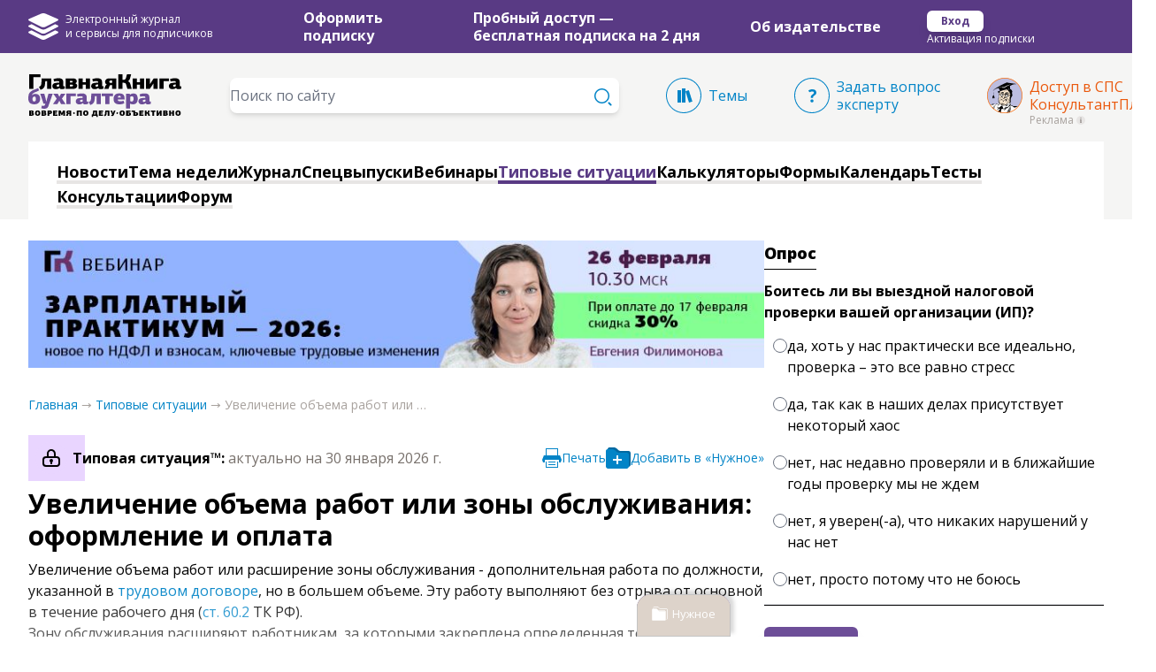

--- FILE ---
content_type: text/html; charset=utf-8
request_url: https://glavkniga.ru/ts/263209
body_size: 23610
content:
<!DOCTYPE html>
<html lang="ru">
	<head>
		<meta charset="utf-8">
<meta name="google-site-verification" content="0QFBK-v2jf2SOY57GS0VDuzF9oyqPJ9oNfYhLu8MhnA" />
<meta name="format-detection" content="telephone=no" />
	<meta name="robots" content="noyaca" />

<meta name="yandex-verification" content="55c7941609dda72d" />
<meta name="viewport" content="width=device-width,minimum-scale=1,initial-scale=1">

<title>Увеличение объема работ или зоны обслуживания: оформление и оплата  </title>

<link rel="image_src" href="/template/images/meta_image_tc.jpg"/>

<meta name="title" content="Увеличение объема работ или зоны обслуживания: оформление и оплата  "/>
<meta name="description" content="Увеличение объема работ или расширение зоны обслуживания - дополнительная работа по должности, указанной в трудовом договоре, но в большем объеме. Эту работу выполняют без отрыва от основной в течение рабочего дня (ст. 60.2 ТК РФ).Зону обслуживания расширяют работникам, за которыми закреплена определенная территория, например курьерам, торговым представителям, уборщикам. Остальным обычно увеличива"/>

<meta property="og:title" content="Увеличение объема работ или зоны обслуживания: оформление и оплата  "/>
<meta property="og:description" content="Увеличение объема работ или расширение зоны обслуживания - дополнительная работа по должности, указанной в трудовом договоре, но в большем объеме. Эту работу выполняют без отрыва от основной в течение рабочего дня (ст. 60.2 ТК РФ).Зону обслуживания расширяют работникам, за которыми закреплена определенная территория, например курьерам, торговым представителям, уборщикам. Остальным обычно увеличива"/>
<meta property="og:type" content="website"/>
<meta property="og:image:width" content="300"/>
<meta property="og:image:height" content="300"/>
<meta property="og:site_name" content="Главная книга"/>
<meta property="og:author" content="Издательство «Главная книга», © 2026 г."/>

<meta property="og:image" content="https://glavkniga.ru/template/v4/images/meta_image_main_gray.jpg"/>
<meta property="vk:image" content="https://glavkniga.ru/template/v4/images/meta_image_main_fiol.jpg"/>
<meta property="fb:image" content="https://glavkniga.ru/template/v4/images/meta_image_main_fiol.jpg"/>
<meta property="twitter:image" content="https://glavkniga.ru/template/v4/images/meta_image_main_fiol.jpg"/>

<link rel="icon" href="https://glavkniga.ru/img/favicon.svg" type="image/svg+xml">
<meta name="csrf-token" content="Cc4Ey8RRizgtmYsRygfdVFxF1sRjSdsUGkVFwpm7">

<link rel="preconnect" href="https://fonts.googleapis.com" />
<link rel="preconnect" href="https://fonts.gstatic.com" crossorigin />
<link
	href="https://fonts.googleapis.com/css2?family=Open+Sans:ital,wght@0,300;0,400;0,700;0,800;1,400;1,700;1,800&display=swap"
	rel="stylesheet"
/>

<link rel="preload" as="style" href="https://glavkniga.ru/build/app-c2fc2fac.css" /><link rel="modulepreload" as="script" href="https://glavkniga.ru/build/app-722224fc.js" /><link rel="modulepreload" as="script" href="https://glavkniga.ru/build/bootstrap-bb8b3db8.js" /><link rel="modulepreload" as="script" href="https://glavkniga.ru/build/_commonjsHelpers-725317a4.js" /><link rel="stylesheet" href="https://glavkniga.ru/build/app-c2fc2fac.css" data-navigate-track="reload" /><script type="module" src="https://glavkniga.ru/build/app-722224fc.js" data-navigate-track="reload"></script><script src="/livewire/livewire.min.js?id=f084fdfb"   data-csrf="Cc4Ey8RRizgtmYsRygfdVFxF1sRjSdsUGkVFwpm7" data-update-uri="/livewire/update" data-navigate-once="true"></script>

		<link rel="canonical" href="https://glavkniga.ru/ts/263209"/>
	<meta property="og:url" content="https://glavkniga.ru/ts/263209"/>


<link rel="stylesheet" href="https://unpkg.com/tippy.js@6/dist/tippy.css"/>

<script defer src="https://yastatic.net/pcode/adfox/header-bidding.js"></script>

<!-- Caramel - start -->
<script>window.yaContextCb = window.yaContextCb||[] </script>
<script async src="https://yandex.ru/ads/system/context.js"></script>
<script async src="https://cdn.digitalcaramel.com/caramel.js"></script>
<!-- Caramel - end -->

	</head>

	<body
		x-data="{ main_menu_intersected: false }"
		class="antialiased flex flex-col min-h-screen"
	>

		<!-- Yandex.Metrika counter -->
	<script defer type="text/javascript">
		(function (m, e, t, r, i, k, a) {
			m[i] = m[i] || function () {
				(m[i].a = m[i].a || []).push(arguments)
			};
			m[i].l = 1 * new Date();
			k = e.createElement(t), a = e.getElementsByTagName(t)[0], k.async = 1, k.src = r, a.parentNode.insertBefore(k, a)
		})
		(window, document, "script", "https://mc.yandex.ru/metrika/tag.js", "ym");

		ym(23795554, "init", {
			clickmap: true,
			trackLinks: true,
			accurateTrackBounce: true,
			webvisor: true,
			userParams: {
				user_status: "guest",
				access_status: "none",
				uuid: "none"
			}
		});
	</script>
	<noscript>
		<div><img src="https://mc.yandex.ru/watch/23795554" style="position:absolute; left:-9999px;" alt=""/></div>
	</noscript>
	<!-- /Yandex.Metrika counter -->

<script defer src="https://glavkniga.ru/template/v4/js/gtm.js"></script>

<!-- PIXEL VK -->
<script type="text/javascript">!function () {
		var t = document.createElement("script");
		t.type = "text/javascript", t.async = !0, t.src = 'https://vk.com/js/api/openapi.js?169', t.onload = function () {
			VK.Retargeting.Init("VK-RTRG-1837218-8aULp"), VK.Retargeting.Hit()
		}, document.head.appendChild(t)
	}();
</script>
<noscript>
	<img src="https://vk.com/rtrg?p=VK-RTRG-1837218-8aULp" style="position:fixed; left:-999px;" alt=""/>
</noscript>
<!--/PIXEL VK -->

<!--LiveInternet counter-->
<span style="display: none;">
			<a href="//www.liveinternet.ru/click" target="_blank" rel="noopener" style="position: fixed;left: 0;bottom: 0;z-index: 3;">
				<img id="licntB7FA" width="31" height="31" style="border:0" title="LiveInternet" src="[data-uri]" alt=""/>
			</a>
		</span>
<script defer>
	(function (d, s) {
		d.getElementById("licntB7FA").src =
			"//counter.yadro.ru/hit?t44.6;r" + escape(d.referrer) +
			((typeof (s) == "undefined") ? "" : ";s" + s.width + "" + s.height + "" +
				(s.colorDepth ? s.colorDepth : s.pixelDepth)) + ";u" + escape(d.URL) +
			";h" + escape(d.title.substring(0, 150)) + ";" + Math.random()
	})
	(document, screen)
</script>
<!--/LiveInternet-->

<script defer src="https://smartcaptcha.yandexcloud.net/captcha.js"></script>

		<div x-data="{ open: false, subscription_reminder_show: true }">
			<div class="hidden xl:block">
				<div class="flex justify-center">
			<div class="max-w-7xl w-full">
				<!-- Yandex.RTB R-A-147032-38 -->
				<div id="yandex_rtb_R-A-147032-38" style="max-height: 140px;"></div>
				<script>
					window.yaContextCb.push(() => {
						Ya.Context.AdvManager.render({
							"blockId": "R-A-147032-38",
							"renderTo": "yandex_rtb_R-A-147032-38"
						})
					})
				</script>
			</div>
		</div>
	
<div class="relative z-20 header_violet_row bg-gk-violet flex justify-center">
    <div class="max-w-7xl w-full mx-8 flex gap-x-10">
        <div class="flex max-w-200 w-full justify-between mr-14 items-center">

			<a href="https://glavkniga.ru/journal-services" class="group/a flex text-white hover:text-purple-200 transition">
				<div class="flex items-center">
					<svg viewBox="0 0 34 30" xmlns="http://www.w3.org/2000/svg" fill="currentColor" class="transition  fill-white  hover:fill-purple-200 group-hover/a:fill-purple-200 " style="width: 34px; height: 30px;">
	<path d="M1.01428 22.5888L7.06928 25.6447L9.47529 26.8601L14.6843 29.4898C14.6843 29.4898 14.8913 29.5879 15.2173 29.6949C15.7383 29.884 16.2463 29.974 16.7253 29.992C16.8143 29.996 16.9083 29.996 17.0003 30C17.0923 29.996 17.1873 29.996 17.2753 29.992C17.7543 29.974 18.2613 29.885 18.7833 29.6949C19.1103 29.5879 19.3173 29.4898 19.3173 29.4898L24.5253 26.8601L26.9323 25.6447L32.9863 22.5888C35.3023 21.4224 32.9233 20.3971 32.9223 20.4021L30.3573 19.2998L19.3163 24.8695C19.1393 24.9615 18.9623 25.0145 18.7853 25.0765C18.4233 25.1996 17.9003 25.3326 17.2763 25.3736C17.1853 25.3776 17.0883 25.3836 17.0013 25.3816C16.9133 25.3836 16.8163 25.3776 16.7263 25.3736C16.1033 25.3326 15.5803 25.1996 15.2163 25.0765C15.0403 25.0135 14.8623 24.9615 14.6873 24.8695L3.64528 19.3008L1.07928 20.4031C1.07628 20.3961 -1.30372 21.4224 1.01428 22.5888ZM32.9263 6.25788L19.3813 0.443133C19.3813 0.443133 18.3633 0.0170051 17.0003 0C15.6373 0.0180054 14.6183 0.443133 14.6183 0.443133L1.07428 6.25788C-1.30472 7.27618 1.01128 8.44654 1.01128 8.44654L14.6833 15.3466C15.4893 15.7527 16.2903 15.8668 16.9993 15.8548C17.7083 15.8668 18.5093 15.7527 19.3163 15.3466L32.9873 8.44654C32.9873 8.44654 35.3053 7.27518 32.9263 6.25788ZM32.9223 13.471L30.3573 12.3667L19.3163 17.9424C19.1373 18.0304 18.9623 18.0834 18.7843 18.1474C18.4213 18.2705 17.9003 18.4015 17.2763 18.4425C17.1853 18.4465 17.0883 18.4505 17.0013 18.4505C16.9143 18.4505 16.8163 18.4465 16.7263 18.4425C16.1033 18.4015 15.5813 18.2705 15.2183 18.1474C15.0403 18.0834 14.8643 18.0304 14.6873 17.9424L3.64528 12.3667L1.07928 13.471C1.07928 13.471 -1.29771 14.4913 1.01628 15.6597L7.07028 18.7176L9.47729 19.931L14.6883 22.5608C14.6883 22.5608 14.8933 22.6588 15.2173 22.7678C15.7403 22.9569 16.2483 23.0489 16.7273 23.0609C16.8163 23.0669 16.9093 23.0669 17.0003 23.0709C17.0923 23.0669 17.1853 23.0669 17.2743 23.0609C17.7523 23.0489 18.2593 22.9569 18.7823 22.7678C19.1073 22.6588 19.3133 22.5608 19.3133 22.5608L24.5243 19.931L26.9293 18.7176L32.9853 15.6597C35.2993 14.4903 32.9223 13.471 32.9223 13.471Z"/>
</svg>
					<p class="ml-2 text-xs font-normal">
						Электронный журнал<br />и сервисы для подписчиков
					</p>
				</div>
			</a>

			<div>
                <p class="text-base font-bold leading-5 py-2.5 text-white">
                    <a href="https://glavkniga.ru/submission?mvs_type=lead&amp;mvs_mark_group=22&amp;mvs_mark=136&amp;mvs_section=ts" class="hover:text-purple-200 transition">
													Оформить
												<br>подписку</a
                    >
                </p>
            </div>
							
				<div>
					<p class="text-base font-bold leading-5 py-2.5 text-white">
						<a href="https://glavkniga.ru/demo?mvs_type=lead&amp;mvs_mark_group=22&amp;mvs_mark=134&amp;mvs_section=ts" class="hover:text-purple-200 transition">
							Пробный доступ&nbsp;&mdash; <br />бесплатная подписка
							на&nbsp;2&nbsp;дня</a
						>
					</p>
				</div>
			        </div>
        <div class="w-50 min-w-50 flex items-center">
            <p class="text-base font-bold leading-5 text-white">
                <a href="https://glavkniga.ru/about/us/igk" class="hover:text-purple-200 duration-150">
                    Об издательстве</a
                >
            </p>
        </div>
        <div class="w-50 min-w-50 bg-orange-000 flex flex-col mt-2">
            <div class="w-fit flex items-center">
									<a href="https://glavkniga.ru/login" class="bg-white flex text-xs font-bold mt-1 py-1 px-4 rounded-md shadow-lg text-gk-violet hover:bg-purple-200 focus:py-1.5 duration-150"
					>Вход</a>
				            </div>
            <div class="text-xs text-white">
									<a href="https://glavkniga.ru/secure" class="hover:text-purple-200 duration-150">
						Активация подписки</a
					>
				            </div>
        </div>
    </div>
</div>
<!-- Логотип, поиск, три ссылки   -->
<div class="relative z-10 flex justify-center bg-stone-100">
	<div class="bg-red-000 flex flex-row px-8 pt-6 pb-4 w-[1344px]">
		<div class="relative bg-red-000 w-fit mr-[53px]">
			<a class="relative z-10" href="https://glavkniga.ru"><img src="https://glavkniga.ru/img/birthday/logo_border_white.svg" width="175" height="50" alt="Главная Книга"></a>
		</div>
		<div class="bg-sky-000 w-[27.5rem] mr-[53px] pt-1">
			<form x-data x-ref="search"
				action="https://glavkniga.ru/search"
				autocomplete="off"
				class="flex flex-row relative h-10"
			>
				<input
					name="q"
					type="text"
					class="w-[27.5rem] rounded-lg border-stone-300 shadow-md text-base text-stone-700 hover:border-stone-500 focus:border-sky-600 focus:ring-sky-600 transition"
					placeholder="Поиск по сайту"
				/>

				<div class="absolute right-0 mr-2 mt-3 cursor-pointer" @click="$refs.search.submit()">
					<svg class="w-5 h-5 transition fill-sky-600  hover:fill-red-700 group-hover/a:fill-red-700 ">
	<g clip-path="url(#clip0_1382_337)">
		<path d="M15.5 8.5C15.5 12.366 12.366 15.5 8.5 15.5C4.634 15.5 1.5 12.366 1.5 8.5C1.5 4.634 4.634 1.5 8.5 1.5C12.366 1.5 15.5 4.634 15.5 8.5ZM17 8.5C17 3.806 13.193 0 8.5 0C3.807 0 0 3.806 0 8.5C0 13.194 3.807 17 8.5 17C13.193 17 17 13.194 17 8.5Z"/>
		<path d="M15.729 15.7358L15.737 15.7278C16.128 15.3368 16.761 15.3368 17.152 15.7278L19.294 17.8688C19.685 18.2598 19.685 18.8938 19.294 19.2848L19.286 19.2928C18.895 19.6838 18.263 19.6838 17.872 19.2928L15.729 17.1498C15.338 16.7598 15.338 16.1268 15.729 15.7358Z"/>
	</g>
</svg>
				</div>

			</form>
		</div>
		<a href="https://glavkniga.ru/rubricator" class="group/a flex flex-row mr-[53px] pt-1 text-base leading-5 text-sky-600 hover:text-red-700 transition">
			<svg class="w-10 h-10 transition mr-2  fill-sky-600  hover:fill-red-700 group-hover/a:fill-red-700 ">
	<path d="M39 20C39 30.494 30.492 39 20 39C9.507 39 1 30.494 1 20C1 9.507 9.507 1 20 1C30.492 1 39 9.507 39 20ZM40 20C40 8.953 31.047 0 20 0C8.955 0 0 8.953 0 20C0 31.047 8.954 40 20 40C31.047 40 40 31.047 40 20Z"/>
	<path d="M13 28H17V13.999H13V28ZM18 28H22V11.999H18V28ZM29.818 26.832L25.82 13.999L22.002 15.188L26.002 28.021L29.818 26.832Z"/>
</svg>
			<p class="pt-2.5">Темы</p>
		</a>
		<a href="https://glavkniga.ru/about/question" class="group/a flex flex-row mr-[53px] pt-1 text-base leading-5 text-sky-600 hover:text-red-700 transition">
			<svg class="w-10 h-10 transition mr-2  fill-sky-600  hover:fill-red-700 group-hover/a:fill-red-700 ">
	<path d="M39 20C39 30.492 30.494 39 20 39C9.508 39 1 30.492 1 20C1 9.507 9.508 1 20 1C30.494 1 39 9.507 39 20ZM40 20C40 8.954 31.047 0 20 0C8.955 0 0 8.954 0 20C0 31.045 8.955 40 20 40C31.047 40 40 31.045 40 20Z"/>
	<path d="M18.324 26.086C18.324 25.475 18.49 25.045 18.822 24.797C19.16 24.549 19.568 24.426 20.043 24.426C20.506 24.426 20.902 24.549 21.234 24.797C21.572 25.045 21.742 25.475 21.742 26.086C21.742 26.672 21.572 27.096 21.234 27.356C20.902 27.618 20.505 27.749 20.043 27.749C19.568 27.749 19.162 27.618 18.822 27.356C18.49 27.096 18.324 26.672 18.324 26.086ZM18.638 22.746V22.023C18.638 21.58 18.7 21.189 18.825 20.851C18.948 20.501 19.146 20.179 19.421 19.872C19.694 19.559 20.056 19.241 20.505 18.915C20.909 18.628 21.234 18.372 21.473 18.144C21.72 17.915 21.899 17.691 22.009 17.469C22.126 17.241 22.186 16.985 22.186 16.698C22.186 16.275 22.031 15.952 21.716 15.731C21.403 15.509 20.968 15.399 20.407 15.399C19.846 15.399 19.29 15.487 18.737 15.663C18.189 15.839 17.632 16.07 17.067 16.356L16 14.221C16.652 13.857 17.357 13.564 18.119 13.342C18.881 13.114 19.715 13 20.619 13C22.013 13 23.09 13.335 23.851 14.006C24.619 14.67 25.001 15.516 25.001 16.545C25.001 17.092 24.913 17.567 24.735 17.971C24.565 18.368 24.304 18.74 23.956 19.084C23.608 19.422 23.181 19.781 22.657 20.158C22.263 20.445 21.969 20.685 21.761 20.881C21.55 21.076 21.407 21.272 21.329 21.467C21.257 21.656 21.224 21.887 21.224 22.16V22.746H18.638Z"/>
</svg>
			<p>Задать вопрос<br />эксперту</p>
		</a>
					<div class="flex flex-col">
				<a
					href="https://login.consultant.ru/demo-access/?utm_campaign=demo-access&utm_source=glavkniga&utm_medium=site&utm_content=registration&utm_term=menu&erid=2VfnxwwpzQG"
					class="gtm_click group/a w-[7.5rem] flex flex-row pt-1 text-base leading-5 text-orange-600 hover:text-red-700 transition"
					gtm_type="sps"
					gtm_id="1"
					title="Доступ в СПС"
				>
					<img class="mr-2" src="https://glavkniga.ru/img/logo_kp.svg">
					<p>Доступ в&nbsp;СПС КонсультантПлюс</p>
				</a>
				<div x-data="{ kplus_adv_open: false }" class="relative flex flex-row items-center">
				<span class="B07n text-stone-400" style="margin-left: calc(40px + 0.5rem);">Реклама</span>
				<span class="w-[10px] h-[10px] rounded-full bg-stone-200 hover:bg-red-400 ml-[3px] flex justify-center items-center cursor-pointer text-stone-500 hover:text-white" @click="kplus_adv_open = true">
							<svg width="2" height="6" viewBox="0 0 2 6" class="fill-current" xmlns="http://www.w3.org/2000/svg">
								<path d="M2 6H0.150538V5.81326L0.616488 5.76455V2.30582L0 2.26522V2.09472L1.53405 1.98917V5.76455L2 5.81326V6ZM1.58423 0.625169C1.58423 0.787551 1.53166 0.928281 1.42652 1.04736C1.32616 1.16644 1.19952 1.22598 1.0466 1.22598C0.893668 1.22598 0.764636 1.16915 0.659498 1.05548C0.55914 0.9364 0.508961 0.792963 0.508961 0.625169C0.508961 0.451962 0.561529 0.305819 0.666667 0.186739C0.771804 0.0622463 0.898447 0 1.0466 0C1.19474 0 1.32139 0.0622463 1.42652 0.186739C1.53166 0.311231 1.58423 0.457375 1.58423 0.625169Z"/>
							</svg>
						</span>
				<div x-show="kplus_adv_open" @click.outside="kplus_adv_open = false" class="B07n absolute w-[240px] p-[16px] pr-[40px] bg-white border border-purple-600 rounded-[10px] text-stone-500">
					<div @click="kplus_adv_open = false" class="absolute top-[16px] right-[16px] bg-[#6D4E98] hover:bg-purple-700 w-[20px] h-[20px] flex justify-center items-center cursor-pointer">
						<svg width="10" height="10" viewBox="0 0 10 10" fill="none" xmlns="http://www.w3.org/2000/svg">
							<path d="M9.99983 9.29932L0.980957 0.190628L0.287198 0.891298L9.30607 9.99999L9.99983 9.29932Z" fill="white"/>
							<path d="M9.01888 -5.38104e-06L0 9.10869L0.693761 9.80936L9.71264 0.700662L9.01888 -5.38104e-06Z" fill="white"/>
						</svg>
					</div>
					Рекламодатель: ООО НПО &laquo;ВМИ&nbsp;&mdash; Координационный Центр Сети КонсультантПлюс&raquo;
				</div>
			</div>
			</div>
			</div>
</div>

<div  x-intersect:enter="main_menu_intersected = false" x-intersect:leave="main_menu_intersected = true">
	<div class="flex justify-center bg-stone-100">
						<div class="bg-white px-8 pt-6 pb-2 w-[1344px] mx-8 flex flex-row flex-wrap gap-x-[19px] gap-y-2"><div class="main-menu-item inline-block border-b-4 border-stone-200 mb-1 text-lg leading-5 font-bold text-black hover:border-red-700 hover:text-red-700 duration-150 main-menu-item inline-block border-b-4 border-stone-200 mb-1 text-lg leading-5 font-bold text-black hover:border-red-700 hover:text-red-700 duration-150"><a href="https://glavkniga.ru/news">Новости</a></div><div class="main-menu-item inline-block border-b-4 border-stone-200 mb-1 text-lg leading-5 font-bold text-black hover:border-red-700 hover:text-red-700 duration-150 main-menu-item inline-block border-b-4 border-stone-200 mb-1 text-lg leading-5 font-bold text-black hover:border-red-700 hover:text-red-700 duration-150"><a href="https://glavkniga.ru/seminars">Тема недели</a></div><div class="main-menu-item inline-block border-b-4 border-stone-200 mb-1 text-lg leading-5 font-bold text-black hover:border-red-700 hover:text-red-700 duration-150 main-menu-item inline-block border-b-4 border-stone-200 mb-1 text-lg leading-5 font-bold text-black hover:border-red-700 hover:text-red-700 duration-150"><a href="https://glavkniga.ru/elver">Журнал</a></div><div class="main-menu-item inline-block border-b-4 border-stone-200 mb-1 text-lg leading-5 font-bold text-black hover:border-red-700 hover:text-red-700 duration-150 main-menu-item inline-block border-b-4 border-stone-200 mb-1 text-lg leading-5 font-bold text-black hover:border-red-700 hover:text-red-700 duration-150"><a href="https://glavkniga.ru/elver/sv">Спецвыпуски</a></div><div class="main-menu-item inline-block border-b-4 border-stone-200 mb-1 text-lg leading-5 font-bold text-black hover:border-red-700 hover:text-red-700 duration-150 main-menu-item inline-block border-b-4 border-stone-200 mb-1 text-lg leading-5 font-bold text-black hover:border-red-700 hover:text-red-700 duration-150"><a href="https://glavkniga.ru/webinar">Вебинары</a></div><div class="active main-menu-item inline-block border-b-4 border-stone-200 mb-1 text-lg leading-5 font-bold text-black hover:border-red-700 hover:text-red-700 duration-150"><a href="https://glavkniga.ru/ts">Типовые&nbsp;ситуации</a></div><div class="main-menu-item inline-block border-b-4 border-stone-200 mb-1 text-lg leading-5 font-bold text-black hover:border-red-700 hover:text-red-700 duration-150 main-menu-item inline-block border-b-4 border-stone-200 mb-1 text-lg leading-5 font-bold text-black hover:border-red-700 hover:text-red-700 duration-150"><a href="https://glavkniga.ru/calculators">Калькуляторы</a></div><div class="main-menu-item inline-block border-b-4 border-stone-200 mb-1 text-lg leading-5 font-bold text-black hover:border-red-700 hover:text-red-700 duration-150 main-menu-item inline-block border-b-4 border-stone-200 mb-1 text-lg leading-5 font-bold text-black hover:border-red-700 hover:text-red-700 duration-150"><a href="https://glavkniga.ru/forms">Формы</a></div><div class="main-menu-item inline-block border-b-4 border-stone-200 mb-1 text-lg leading-5 font-bold text-black hover:border-red-700 hover:text-red-700 duration-150 main-menu-item inline-block border-b-4 border-stone-200 mb-1 text-lg leading-5 font-bold text-black hover:border-red-700 hover:text-red-700 duration-150"><a href="https://glavkniga.ru/timeline">Календарь</a></div><div class="main-menu-item inline-block border-b-4 border-stone-200 mb-1 text-lg leading-5 font-bold text-black hover:border-red-700 hover:text-red-700 duration-150 main-menu-item inline-block border-b-4 border-stone-200 mb-1 text-lg leading-5 font-bold text-black hover:border-red-700 hover:text-red-700 duration-150"><a href="https://glavkniga.ru/tests">Тесты</a></div><div class="main-menu-item inline-block border-b-4 border-stone-200 mb-1 text-lg leading-5 font-bold text-black hover:border-red-700 hover:text-red-700 duration-150 main-menu-item inline-block border-b-4 border-stone-200 mb-1 text-lg leading-5 font-bold text-black hover:border-red-700 hover:text-red-700 duration-150"><a href="https://glavkniga.ru/situations">Консультации</a></div><div class="main-menu-item inline-block border-b-4 border-stone-200 mb-1 text-lg leading-5 font-bold text-black hover:border-red-700 hover:text-red-700 duration-150 main-menu-item inline-block border-b-4 border-stone-200 mb-1 text-lg leading-5 font-bold text-black hover:border-red-700 hover:text-red-700 duration-150"><a href="https://glavkniga.ru/forum">Форум</a></div></div>
			</div>
</div>

			</div>
			<div>
				<div x-show="main_menu_intersected" class="h-[60px]" style="display: none;">
	<div class="bg-gk-violet flex flex-row pl-8 pr-1 py-2 gap-4 fixed border-l border-l-gk-lilac border-b border-b-gk-lilac right-0 top-0 z-30 w-full h-[60px] xl:w-85">
		<div class="flex items-center cursor-pointer">
			<div x-show="open" @click="open = !open">
				<svg class="w-5 h-5 transition  fill-white  hover:fill-purple-200 group-hover/a:fill-purple-200 ">
	<path d="M0.76971 19.9998L20 0.769531L19.2307 0.000206942L0.000385399 19.2305L0.76971 19.9998Z"/>
	<path d="M19.9998 19.2303L0.769531 0L0.000206942 0.769324L19.2305 19.9996L19.9998 19.2303Z"/>
</svg>
			</div>
			<div x-show="!open" @click="open = !open">
				<svg class="w-5 h-3.5 transition  fill-white  hover:fill-purple-200 group-hover/a:fill-purple-200 ">
	<rect width="20" height="2"/>
	<rect y="6" width="20" height="2"/>
	<rect y="12" width="20" height="2"/>
</svg>

			</div>
		</div>

		<div class="flex items-center w-[36px]">
			<div class="relative w-full flex items-center">
				<a class="relative z-10 ml-1" href="https://glavkniga.ru" title="Вернуться на главную">
					<svg width="26" height="20" class="transition  fill-white  hover:fill-purple-200 group-hover/a:fill-purple-200 ">
	<path d="M25.926 17.463L24.394 11.967C24.389 11.95 24.384 11.934 24.379 11.917C24.094 10.967 23.697 10.156 23.2 9.506C23.168 9.464 23.135 9.422 23.1 9.38C23.512 8.767 23.823 8.086 24.027 7.341L25.304 2.589C25.464 1.994 25.336 1.345 24.961 0.854C24.585 0.363 23.991 0.07 23.372 0.07H18.917C18.016 0.07 17.222 0.678 16.985 1.55L16.064 4.972V2C16.064 0.897 15.167 0 14.064 0H2C0.897 0 0 0.897 0 2V18C0 19.103 0.897 20 2 20H6.571C7.173 20 7.713 19.732 8.08 19.311C8.448 19.732 8.988 20 9.59 20H14.092C15.195 20 16.092 19.103 16.092 18V13.693C16.098 13.714 16.104 13.734 16.11 13.756L17.432 18.534C17.672 19.397 18.464 20 19.359 20H24C24.621 20 25.217 19.705 25.593 19.21C25.969 18.716 26.094 18.063 25.926 17.463Z" fill="#593A84"/>
	<path d="M6.571 5.129H14.065V2H2V18H6.571V5.129ZM22.096 6.823L23.373 2.069H18.918L17.826 6.128C17.625 6.87 17.324 7.376 16.922 7.648C16.522 7.918 16.024 8.052 15.438 8.052H14.092H9.59V18H14.092V11.297H15.576C16.877 11.297 17.695 11.94 18.037 13.223L19.359 18H24L22.467 12.504C22.25 11.777 21.965 11.182 21.61 10.719C21.255 10.254 20.712 9.906 19.987 9.674V9.536C20.481 9.321 20.915 8.968 21.286 8.481C21.654 7.995 21.926 7.442 22.096 6.823Z" />
</svg>
				</a>
			</div>
		</div>

		<div class="flex items-center">
			<a href="https://glavkniga.ru/search" class="group/a" title="Перейти к странице поиска">
				<svg class="w-5 h-5 transition fill-white  hover:fill-purple-200 group-hover/a:fill-purple-200 ">
	<g clip-path="url(#clip0_1382_337)">
		<path d="M15.5 8.5C15.5 12.366 12.366 15.5 8.5 15.5C4.634 15.5 1.5 12.366 1.5 8.5C1.5 4.634 4.634 1.5 8.5 1.5C12.366 1.5 15.5 4.634 15.5 8.5ZM17 8.5C17 3.806 13.193 0 8.5 0C3.807 0 0 3.806 0 8.5C0 13.194 3.807 17 8.5 17C13.193 17 17 13.194 17 8.5Z"/>
		<path d="M15.729 15.7358L15.737 15.7278C16.128 15.3368 16.761 15.3368 17.152 15.7278L19.294 17.8688C19.685 18.2598 19.685 18.8938 19.294 19.2848L19.286 19.2928C18.895 19.6838 18.263 19.6838 17.872 19.2928L15.729 17.1498C15.338 16.7598 15.338 16.1268 15.729 15.7358Z"/>
	</g>
</svg>
			</a>
		</div>
		<div class="bg-orange-000 flex flex-col">
			<div class="w-fit flex items-center gap-1">
									<a href="https://glavkniga.ru/login" class="bg-white flex text-xs font-bold py-1 px-4 rounded-md shadow-lg text-gk-violet hover:bg-purple-500 hover:text-white focus:py-1.5 duration-150"
					>Вход</a
					>
					
							</div>
			<div class="text-xs text-white mt-0.5">
									<a href="https://glavkniga.ru/secure" class="hover:text-purple-200 duration-150">
						Активация подписки</a
					>
							</div>
		</div>
	</div>
	<div :class="open ? 'h-screen' : 'hidden'" class="bg-gk-violet border-t border-t-gk-lilac overflow-y-auto w-80 fixed border-l border-l-gk-lilac left-0 xl:left-auto xl:right-0 top-[60px] z-20 pb-12">
					<div class="bg-purple-000 flex flex-col gap-1 w-80 px-8 mt-1 font-normal text-white"><div class="mobile-main-menu-item text-base font-normal pb-2 hover:text-gk-vodka duration-150 mobile-main-menu-item text-base font-normal pb-2 hover:text-gk-vodka duration-150"><a href="https://glavkniga.ru/news">Новости</a></div><div class="mobile-main-menu-item text-base font-normal pb-2 hover:text-gk-vodka duration-150 mobile-main-menu-item text-base font-normal pb-2 hover:text-gk-vodka duration-150"><a href="https://glavkniga.ru/seminars">Тема недели</a></div><div class="mobile-main-menu-item text-base font-normal pb-2 hover:text-gk-vodka duration-150 mobile-main-menu-item text-base font-normal pb-2 hover:text-gk-vodka duration-150"><a href="https://glavkniga.ru/elver">Журнал</a></div><div class="mobile-main-menu-item text-base font-normal pb-2 hover:text-gk-vodka duration-150 mobile-main-menu-item text-base font-normal pb-2 hover:text-gk-vodka duration-150"><a href="https://glavkniga.ru/elver/sv">Спецвыпуски</a></div><div class="mobile-main-menu-item text-base font-normal pb-2 hover:text-gk-vodka duration-150 mobile-main-menu-item text-base font-normal pb-2 hover:text-gk-vodka duration-150"><a href="https://glavkniga.ru/webinar">Вебинары</a></div><div class="active mobile-main-menu-item text-base font-normal pb-2 hover:text-gk-vodka duration-150"><a href="https://glavkniga.ru/ts">Типовые&nbsp;ситуации</a></div><div class="mobile-main-menu-item text-base font-normal pb-2 hover:text-gk-vodka duration-150 mobile-main-menu-item text-base font-normal pb-2 hover:text-gk-vodka duration-150"><a href="https://glavkniga.ru/calculators">Калькуляторы</a></div><div class="mobile-main-menu-item text-base font-normal pb-2 hover:text-gk-vodka duration-150 mobile-main-menu-item text-base font-normal pb-2 hover:text-gk-vodka duration-150"><a href="https://glavkniga.ru/forms">Формы</a></div><div class="mobile-main-menu-item text-base font-normal pb-2 hover:text-gk-vodka duration-150 mobile-main-menu-item text-base font-normal pb-2 hover:text-gk-vodka duration-150"><a href="https://glavkniga.ru/timeline">Календарь</a></div><div class="mobile-main-menu-item text-base font-normal pb-2 hover:text-gk-vodka duration-150 mobile-main-menu-item text-base font-normal pb-2 hover:text-gk-vodka duration-150"><a href="https://glavkniga.ru/tests">Тесты</a></div><div class="mobile-main-menu-item text-base font-normal pb-2 hover:text-gk-vodka duration-150 mobile-main-menu-item text-base font-normal pb-2 hover:text-gk-vodka duration-150"><a href="https://glavkniga.ru/situations">Консультации</a></div><div class="mobile-main-menu-item text-base font-normal pb-2 hover:text-gk-vodka duration-150 mobile-main-menu-item text-base font-normal pb-2 hover:text-gk-vodka duration-150"><a href="https://glavkniga.ru/forum">Форум</a></div></div>
				<div
			class="bg-purple-000 flex flex-col gap-1 w-80 px-8 mt-1 font-normal text-white"
		>
			<a href="https://glavkniga.ru/rubricator" class="group/a flex flex-row items-center mr-8 mb-2 pt-1 text-base hover:text-gk-vodka transition">
				<svg class="w-10 h-10 transition mr-2  fill-white  hover:fill-purple-200 group-hover/a:fill-purple-200 ">
	<path d="M39 20C39 30.494 30.492 39 20 39C9.507 39 1 30.494 1 20C1 9.507 9.507 1 20 1C30.492 1 39 9.507 39 20ZM40 20C40 8.953 31.047 0 20 0C8.955 0 0 8.953 0 20C0 31.047 8.954 40 20 40C31.047 40 40 31.047 40 20Z"/>
	<path d="M13 28H17V13.999H13V28ZM18 28H22V11.999H18V28ZM29.818 26.832L25.82 13.999L22.002 15.188L26.002 28.021L29.818 26.832Z"/>
</svg>
				<p>Темы</p>
			</a>

			<a href="https://glavkniga.ru/about/question" class="group/a flex flex-row items-center mr-8 mb-2 pt-1 text-base hover:text-gk-vodka transition">
				<svg class="w-10 h-10 transition mr-2  fill-white  hover:fill-purple-200 group-hover/a:fill-purple-200 ">
	<path d="M39 20C39 30.492 30.494 39 20 39C9.508 39 1 30.492 1 20C1 9.507 9.508 1 20 1C30.494 1 39 9.507 39 20ZM40 20C40 8.954 31.047 0 20 0C8.955 0 0 8.954 0 20C0 31.045 8.955 40 20 40C31.047 40 40 31.045 40 20Z"/>
	<path d="M18.324 26.086C18.324 25.475 18.49 25.045 18.822 24.797C19.16 24.549 19.568 24.426 20.043 24.426C20.506 24.426 20.902 24.549 21.234 24.797C21.572 25.045 21.742 25.475 21.742 26.086C21.742 26.672 21.572 27.096 21.234 27.356C20.902 27.618 20.505 27.749 20.043 27.749C19.568 27.749 19.162 27.618 18.822 27.356C18.49 27.096 18.324 26.672 18.324 26.086ZM18.638 22.746V22.023C18.638 21.58 18.7 21.189 18.825 20.851C18.948 20.501 19.146 20.179 19.421 19.872C19.694 19.559 20.056 19.241 20.505 18.915C20.909 18.628 21.234 18.372 21.473 18.144C21.72 17.915 21.899 17.691 22.009 17.469C22.126 17.241 22.186 16.985 22.186 16.698C22.186 16.275 22.031 15.952 21.716 15.731C21.403 15.509 20.968 15.399 20.407 15.399C19.846 15.399 19.29 15.487 18.737 15.663C18.189 15.839 17.632 16.07 17.067 16.356L16 14.221C16.652 13.857 17.357 13.564 18.119 13.342C18.881 13.114 19.715 13 20.619 13C22.013 13 23.09 13.335 23.851 14.006C24.619 14.67 25.001 15.516 25.001 16.545C25.001 17.092 24.913 17.567 24.735 17.971C24.565 18.368 24.304 18.74 23.956 19.084C23.608 19.422 23.181 19.781 22.657 20.158C22.263 20.445 21.969 20.685 21.761 20.881C21.55 21.076 21.407 21.272 21.329 21.467C21.257 21.656 21.224 21.887 21.224 22.16V22.746H18.638Z"/>
</svg>
				<p>Задать вопрос<br />эксперту</p>
			</a>

			<a href="https://glavkniga.ru/profile/favorites" class="group/a flex flex-row items-center mr-8 mb-2 pt-1 text-base hover:text-gk-vodka transition">
				<svg class="w-10 h-10 transition mr-2  fill-white  hover:fill-purple-200 group-hover/a:fill-purple-200 ">
	<path d="M39 20C39 30.492 30.494 39 20 39C9.508 39 1 30.492 1 20C1 9.507 9.508 1 20 1C30.494 1 39 9.507 39 20ZM40 20C40 8.954 31.047 0 20 0C8.955 0 0 8.954 0 20C0 31.045 8.955 40 20 40C31.047 40 40 31.045 40 20Z"/>
	<path d="M12.311 13.667L11 15V25.666L12.311 27H26.069L27.38 25.666V17L26.069 15.667H18.862L16.897 13.667H12.311ZM30 22.334V15L28.035 13H20.828L18.861 11H13.621L12.31 12.333H18.206L20.171 14.333H27.378L28.689 15.666V23.666L30 22.334Z"/>
</svg>
				<p>Нужное</p>
			</a>

							<div class="flex flex-col mb-2">
					<a
						href="https://login.consultant.ru/demo-access/?utm_campaign=demo-access&utm_source=glavkniga&utm_medium=site&utm_content=registration&utm_term=menu&erid=2VfnxwwpzQG"
						class="gtm_click group/a flex flex-row items-center mr-8 pt-1 text-base text-orange-300 hover:text-gk-vodka transition"
						gtm_type="sps"
						gtm_id="1"
						title="Доступ в СПС"
					>
						<img class="mr-2" src="https://glavkniga.ru/img/logo_kp.svg">
						<p>Доступ в&nbsp;СПС КонсультантПлюс</p>
					</a>
					<div x-data="{ kplus_adv_open: false }" class="relative flex flex-row items-center">
						<span class="B07n text-[#A990D4]" style="margin-left: calc(40px + 0.5rem);">Реклама</span>
						<span class="w-[10px] h-[10px] rounded-full bg-[#8162AC] hover:bg-red-400 ml-[3px] flex justify-center items-center cursor-pointer" @click="kplus_adv_open = true">
							<svg width="2" height="6" viewBox="0 0 2 6" fill="none" xmlns="http://www.w3.org/2000/svg">
								<path d="M2 6H0.150538V5.81326L0.616488 5.76455V2.30582L0 2.26522V2.09472L1.53405 1.98917V5.76455L2 5.81326V6ZM1.58423 0.625169C1.58423 0.787551 1.53166 0.928281 1.42652 1.04736C1.32616 1.16644 1.19952 1.22598 1.0466 1.22598C0.893668 1.22598 0.764636 1.16915 0.659498 1.05548C0.55914 0.9364 0.508961 0.792963 0.508961 0.625169C0.508961 0.451962 0.561529 0.305819 0.666667 0.186739C0.771804 0.0622463 0.898447 0 1.0466 0C1.19474 0 1.32139 0.0622463 1.42652 0.186739C1.53166 0.311231 1.58423 0.457375 1.58423 0.625169Z" fill="white"/>
							</svg>
						</span>
						<div x-show="kplus_adv_open" @click.outside="kplus_adv_open = false" class="B07n absolute w-[240px] p-[16px] pr-[40px] bg-white border border-purple-600 rounded-[10px] text-stone-500">
							<div @click="kplus_adv_open = false" class="absolute top-[16px] right-[16px] bg-[#6D4E98] hover:bg-purple-700 w-[20px] h-[20px] flex justify-center items-center cursor-pointer">
								<svg width="10" height="10" viewBox="0 0 10 10" fill="none" xmlns="http://www.w3.org/2000/svg">
									<path d="M9.99983 9.29932L0.980957 0.190628L0.287198 0.891298L9.30607 9.99999L9.99983 9.29932Z" fill="white"/>
									<path d="M9.01888 -5.38104e-06L0 9.10869L0.693761 9.80936L9.71264 0.700662L9.01888 -5.38104e-06Z" fill="white"/>
								</svg>
							</div>
							Рекламодатель: ООО НПО &laquo;ВМИ&nbsp;&mdash; Координационный Центр Сети КонсультантПлюс&raquo;
						</div>
					</div>
				</div>
			
			<a href="https://glavkniga.ru/journal-services" class="group/a flex flex-row items-start pt-1 text-base hover:text-gk-vodka transition">
				<svg viewBox="0 0 34 30" xmlns="http://www.w3.org/2000/svg" fill="currentColor" class="transition ml-1 mr-2 fill-white  hover:fill-purple-200 group-hover/a:fill-purple-200 " style="width: 34px; height: 30px;">
	<path d="M1.01428 22.5888L7.06928 25.6447L9.47529 26.8601L14.6843 29.4898C14.6843 29.4898 14.8913 29.5879 15.2173 29.6949C15.7383 29.884 16.2463 29.974 16.7253 29.992C16.8143 29.996 16.9083 29.996 17.0003 30C17.0923 29.996 17.1873 29.996 17.2753 29.992C17.7543 29.974 18.2613 29.885 18.7833 29.6949C19.1103 29.5879 19.3173 29.4898 19.3173 29.4898L24.5253 26.8601L26.9323 25.6447L32.9863 22.5888C35.3023 21.4224 32.9233 20.3971 32.9223 20.4021L30.3573 19.2998L19.3163 24.8695C19.1393 24.9615 18.9623 25.0145 18.7853 25.0765C18.4233 25.1996 17.9003 25.3326 17.2763 25.3736C17.1853 25.3776 17.0883 25.3836 17.0013 25.3816C16.9133 25.3836 16.8163 25.3776 16.7263 25.3736C16.1033 25.3326 15.5803 25.1996 15.2163 25.0765C15.0403 25.0135 14.8623 24.9615 14.6873 24.8695L3.64528 19.3008L1.07928 20.4031C1.07628 20.3961 -1.30372 21.4224 1.01428 22.5888ZM32.9263 6.25788L19.3813 0.443133C19.3813 0.443133 18.3633 0.0170051 17.0003 0C15.6373 0.0180054 14.6183 0.443133 14.6183 0.443133L1.07428 6.25788C-1.30472 7.27618 1.01128 8.44654 1.01128 8.44654L14.6833 15.3466C15.4893 15.7527 16.2903 15.8668 16.9993 15.8548C17.7083 15.8668 18.5093 15.7527 19.3163 15.3466L32.9873 8.44654C32.9873 8.44654 35.3053 7.27518 32.9263 6.25788ZM32.9223 13.471L30.3573 12.3667L19.3163 17.9424C19.1373 18.0304 18.9623 18.0834 18.7843 18.1474C18.4213 18.2705 17.9003 18.4015 17.2763 18.4425C17.1853 18.4465 17.0883 18.4505 17.0013 18.4505C16.9143 18.4505 16.8163 18.4465 16.7263 18.4425C16.1033 18.4015 15.5813 18.2705 15.2183 18.1474C15.0403 18.0834 14.8643 18.0304 14.6873 17.9424L3.64528 12.3667L1.07928 13.471C1.07928 13.471 -1.29771 14.4913 1.01628 15.6597L7.07028 18.7176L9.47729 19.931L14.6883 22.5608C14.6883 22.5608 14.8933 22.6588 15.2173 22.7678C15.7403 22.9569 16.2483 23.0489 16.7273 23.0609C16.8163 23.0669 16.9093 23.0669 17.0003 23.0709C17.0923 23.0669 17.1853 23.0669 17.2743 23.0609C17.7523 23.0489 18.2593 22.9569 18.7823 22.7678C19.1073 22.6588 19.3133 22.5608 19.3133 22.5608L24.5243 19.931L26.9293 18.7176L32.9853 15.6597C35.2993 14.4903 32.9223 13.471 32.9223 13.471Z"/>
</svg>
				<p>
					Электронный<br>
					журнал<br>
					и&nbsp;сервисы<br>
					для&nbsp;подписчиков
				</p>
			</a>

		</div>
		<div class="bg-purple-000 flex flex-col gap-1 w-80 pr-8 pl-[79px] pb-16 mt-2 font-normal text-white">
			<p class="text-base font-bold pb-2 text-sky-200 hover:text-sky-300 duration-150">
				<a href="https://glavkniga.ru/submission?mvs_type=lead&amp;mvs_mark_group=22&amp;mvs_mark=136&amp;mvs_section=ts">
											Оформить
										подписку</a
				>
			</p>
							
				<p class="text-base font-bold pb-2 text-sky-200 hover:text-sky-300 duration-150">
					<a href="https://glavkniga.ru/demo?mvs_type=lead&amp;mvs_mark_group=22&amp;mvs_mark=134&amp;mvs_section=ts">
						Пробный доступ&nbsp;&mdash;<br>бесплатная подписка<br>на&nbsp;2&nbsp;дня</a
					>
				</p>
						<p class="text-sm font-normal pb-2 hover:text-gk-vodka duration-150">
				<a href="https://glavkniga.ru/about/us/igk">Об издательстве</a>
			</p>
		</div>
	</div>
</div>
			</div>
							<div wire:snapshot="{&quot;data&quot;:[],&quot;memo&quot;:{&quot;id&quot;:&quot;NEiWtbwQoHZqhAmofOwW&quot;,&quot;name&quot;:&quot;create-and-send-subscription-bill&quot;,&quot;path&quot;:&quot;ts\/263209&quot;,&quot;method&quot;:&quot;GET&quot;,&quot;release&quot;:&quot;a-a-a&quot;,&quot;children&quot;:[],&quot;scripts&quot;:[],&quot;assets&quot;:[],&quot;errors&quot;:[],&quot;locale&quot;:&quot;ru&quot;},&quot;checksum&quot;:&quot;61b6ecf65edf2829f08a8f67617f5a0a112876c09fb207c4690f261fa8c943f2&quot;}" wire:effects="[]" wire:id="NEiWtbwQoHZqhAmofOwW">
	<div
    x-data="{
        show: false,
        focusables() {
            // All focusable element types...
            let selector = 'a, button, input:not([type=\'hidden\']), textarea, select, details, [tabindex]:not([tabindex=\'-1\'])'
            return [...$el.querySelectorAll(selector)]
                // All non-disabled elements...
                .filter(el => ! el.hasAttribute('disabled'))
        },
        firstFocusable() { return this.focusables()[0] },
        lastFocusable() { return this.focusables().slice(-1)[0] },
        nextFocusable() { return this.focusables()[this.nextFocusableIndex()] || this.firstFocusable() },
        prevFocusable() { return this.focusables()[this.prevFocusableIndex()] || this.lastFocusable() },
        nextFocusableIndex() { return (this.focusables().indexOf(document.activeElement) + 1) % (this.focusables().length + 1) },
        prevFocusableIndex() { return Math.max(0, this.focusables().indexOf(document.activeElement)) -1 },
    }"
    x-init="$watch('show', value => {
        if (value) {
            document.body.classList.add('overflow-y-hidden');
            
        } else {
            document.body.classList.remove('overflow-y-hidden');
        }
    })"
    @open-modal.window="$event.detail.name == 'create-and-send-subscription-bill' ? show = true : null"
    @close-modal.window="$event.detail.name == 'create-and-send-subscription-bill' ? show = false : null"
    @close.stop="show = false"
    @keydown.escape.window="show = false"
    @keydown.tab.prevent="$event.shiftKey || nextFocusable().focus()"
    @keydown.shift.tab.prevent="prevFocusable().focus()"
    x-show="show"
    class="flex items-center fixed inset-0 overflow-y-auto z-50"
    style="display: none;"
>
    <div
        x-show="show"
        class="fixed inset-0 transform transition-all"
        @click="show = false"
        x-transition:enter="ease-out duration-300"
        x-transition:enter-start="opacity-0"
        x-transition:enter-end="opacity-100"
        x-transition:leave="ease-in duration-200"
        x-transition:leave-start="opacity-100"
        x-transition:leave-end="opacity-0"
    >
        <div class="absolute inset-0 bg-gray-500 opacity-75"></div>
    </div>

    <div
        x-show="show"
        class="
            
            text-black bg-white border border-neutral-400 shadow-xl transform transition-all sm:w-full sm:max-w-sm sm:mx-auto
        "
        x-transition:enter="ease-out duration-300"
        x-transition:enter-start="opacity-0 translate-y-4 sm:translate-y-0 sm:scale-95"
        x-transition:enter-end="opacity-100 translate-y-0 sm:scale-100"
        x-transition:leave="ease-in duration-200"
        x-transition:leave-start="opacity-100 translate-y-0 sm:scale-100"
        x-transition:leave-end="opacity-0 translate-y-4 sm:translate-y-0 sm:scale-95"
    >
        <!--[if BLOCK]><![endif]-->			<!--[if BLOCK]><![endif]-->				<div title="Закрыть" class="">
	<svg
		@click="show = false"
		class="absolute top-2.5 right-2.5 cursor-pointer w-7 h-7 hover:bg-red-700 text-stone-500 hover:text-white fill-current transition"
	>
		<path d="M4.76971 23.9998L24 4.76953L23.2307 4.00021L4.00039 23.2305L4.76971 23.9998Z"/>
		<path d="M23.9998 23.2303L4.76953 4L4.00021 4.76932L23.2305 23.9996L23.9998 23.2303Z"/>
	</svg>
</div>
			<!--[if ENDBLOCK]><![endif]-->        <!--[if ENDBLOCK]><![endif]-->        <div class="text-black text-center">
			<div class="px-10 py-5">
				Мы оформим и отправим на ваш email счет на оплату подписки!
			</div>
			<button class="BTM02l B05b" wire:click="action" @click="show = false">
				ОК
			</button>
		</div>
    </div>
</div>

	<div
    x-data="{
        show: false,
        focusables() {
            // All focusable element types...
            let selector = 'a, button, input:not([type=\'hidden\']), textarea, select, details, [tabindex]:not([tabindex=\'-1\'])'
            return [...$el.querySelectorAll(selector)]
                // All non-disabled elements...
                .filter(el => ! el.hasAttribute('disabled'))
        },
        firstFocusable() { return this.focusables()[0] },
        lastFocusable() { return this.focusables().slice(-1)[0] },
        nextFocusable() { return this.focusables()[this.nextFocusableIndex()] || this.firstFocusable() },
        prevFocusable() { return this.focusables()[this.prevFocusableIndex()] || this.lastFocusable() },
        nextFocusableIndex() { return (this.focusables().indexOf(document.activeElement) + 1) % (this.focusables().length + 1) },
        prevFocusableIndex() { return Math.max(0, this.focusables().indexOf(document.activeElement)) -1 },
    }"
    x-init="$watch('show', value => {
        if (value) {
            document.body.classList.add('overflow-y-hidden');
            
        } else {
            document.body.classList.remove('overflow-y-hidden');
        }
    })"
    @open-modal.window="$event.detail.name == 'create-and-send-subscription-bill-done' ? show = true : null"
    @close-modal.window="$event.detail.name == 'create-and-send-subscription-bill-done' ? show = false : null"
    @close.stop="show = false"
    @keydown.escape.window="show = false"
    @keydown.tab.prevent="$event.shiftKey || nextFocusable().focus()"
    @keydown.shift.tab.prevent="prevFocusable().focus()"
    x-show="show"
    class="flex items-center fixed inset-0 overflow-y-auto z-50"
    style="display: none;"
>
    <div
        x-show="show"
        class="fixed inset-0 transform transition-all"
        @click="show = false"
        x-transition:enter="ease-out duration-300"
        x-transition:enter-start="opacity-0"
        x-transition:enter-end="opacity-100"
        x-transition:leave="ease-in duration-200"
        x-transition:leave-start="opacity-100"
        x-transition:leave-end="opacity-0"
    >
        <div class="absolute inset-0 bg-gray-500 opacity-75"></div>
    </div>

    <div
        x-show="show"
        class="
            
            text-black bg-white border border-neutral-400 shadow-xl transform transition-all sm:w-full sm:max-w-sm sm:mx-auto
        "
        x-transition:enter="ease-out duration-300"
        x-transition:enter-start="opacity-0 translate-y-4 sm:translate-y-0 sm:scale-95"
        x-transition:enter-end="opacity-100 translate-y-0 sm:scale-100"
        x-transition:leave="ease-in duration-200"
        x-transition:leave-start="opacity-100 translate-y-0 sm:scale-100"
        x-transition:leave-end="opacity-0 translate-y-4 sm:translate-y-0 sm:scale-95"
    >
        <!--[if BLOCK]><![endif]-->			<!--[if BLOCK]><![endif]-->				<div title="Закрыть" class="">
	<svg
		@click="show = false"
		class="absolute top-2.5 right-2.5 cursor-pointer w-7 h-7 hover:bg-red-700 text-stone-500 hover:text-white fill-current transition"
	>
		<path d="M4.76971 23.9998L24 4.76953L23.2307 4.00021L4.00039 23.2305L4.76971 23.9998Z"/>
		<path d="M23.9998 23.2303L4.76953 4L4.00021 4.76932L23.2305 23.9996L23.9998 23.2303Z"/>
	</svg>
</div>
			<!--[if ENDBLOCK]><![endif]-->        <!--[if ENDBLOCK]><![endif]-->        <div class="text-black text-center">
			<div class="px-10 py-5">
				Cчет на оплату подписки оформлен и отправлен на ваш email
			</div>
			<button class="BTM02l B05b" @click="show = false">
				ОК
			</button>
		</div>
    </div>
</div>
</div>					</div>
		<div
			:class="main_menu_intersected ? 'bg-fixed' : '' "
			class="overflow-hidden flex-1 flex justify-center pt-6 pb-14 "
					>
			<div class="max-w-7xl w-full px-4 xl:px-0 sm:mx-8 flex flex-wrap lg:flex-nowrap gap-x-10 gap-y-3">
				<div id="content_left" class="w-full  max-w-214 ">

											<div class="flex flex-col mb-8 justify-center">
		<a class="gtm_click"
	                gtm_type="advert" gtm_id="702"
	                title="Вебинар 26 февраля 2026"
	                href="https://glavkniga.ru/away.php?to=https://glavkniga.ru/webinar/61&banner=702"><picture>
					<source srcset="https://glavkniga.ru/images/advert/r/cb451b24-0d78-45c7-9d1a-11290fa41d30.jpg 2x, https://glavkniga.ru/images/advert/o/cb451b24-0d78-45c7-9d1a-11290fa41d30.jpg 1x"/>
					<source srcset="https://glavkniga.ru/images/advert/o/cb451b24-0d78-45c7-9d1a-11290fa41d30.webp" type="image/webp"/>
					<img src="https://glavkniga.ru/images/advert/o/cb451b24-0d78-45c7-9d1a-11290fa41d30.jpg" alt="Вебинар 26 февраля 2026 "width="856" height="148">
       				</picture></a>
	</div>
					
					<link rel="preload" as="style" href="https://glavkniga.ru/build/ts-e531ef85.css" /><link rel="stylesheet" href="https://glavkniga.ru/build/ts-e531ef85.css" data-navigate-track="reload" />
	<script type="module">
		let hash = location.hash.substring(1)
		if(hash){
			scrollToElement($('[data-dst="' + hash + '"'))
		}
	</script>

	<div class="B06n text-stone-400 mb-6">
	<a href="https://glavkniga.ru" class="text-sky-600 hover:text-red-700 transition">
		Главная
	</a>
												→
							<a href="https://glavkniga.ru/ts" class="text-sky-600 hover:text-red-700 transition">
					Типовые ситуации
				</a>
													→
			Увеличение объема работ или &hellip;
			</div>

	<article class="hyphens">

		<div class="flex flex-wrap justify-between mb-2 gap-2">
			<div class="flex flex-wrap items-center p-2 relative z-10 before:bg-purple-200 before:w-16 before:h-full before:absolute before:z-[-1] before:left-0">
									<img class="mr-1.5" src="https://glavkniga.ru/img/locked_icon.svg">
								<div class="B05b mr-1">
					Типовая ситуация&#8482;:
				</div>
				<div class="B05n text-stone-500">
					актуально на&nbsp;30&nbsp;января 2026&nbsp;г.
				</div>
			</div>

			<div class="flex gap-4 items-center">
				<link rel="modulepreload" as="script" href="https://glavkniga.ru/build/article_print-efb8cabc.js" /><script type="module" src="https://glavkniga.ru/build/article_print-efb8cabc.js" data-navigate-track="reload"></script>
	<div id="article_print" class="group/a flex items-center gap-2 B06n cursor-pointer text-sky-600 hover:text-red-700 transition">
		<svg width="22" height="22" class="fill-sky-600  hover:fill-red-700 group-hover/a:fill-red-700  transition">
	<rect x="4" width="14" height="1"/>
	<path d="M1.91304 8H20.087L22 13H0L1.91304 8Z"/>
	<path d="M0 13H3V16H1L0 13Z"/>
	<path d="M19 13H22L21 16H19V13Z"/>
	<rect x="4" y="1" width="1" height="7"/>
	<rect x="17" y="1" width="1" height="7"/>
	<rect x="4" y="21" width="14" height="1"/>
	<rect x="7" y="18" width="8" height="1"/>
	<rect x="7" y="15" width="8" height="1"/>
	<rect x="4" y="15" width="1" height="7"/>
	<rect x="17" y="15" width="1" height="7"/>
</svg>
		<span>Печать</span>
	</div>

				<div wire:snapshot="{&quot;data&quot;:{&quot;rubrik_magazine&quot;:0,&quot;q_article&quot;:[[],{&quot;s&quot;:&quot;arr&quot;}],&quot;item_id&quot;:18421,&quot;calculator&quot;:[[],{&quot;s&quot;:&quot;arr&quot;}],&quot;x_data&quot;:&quot;x-data  x-on:click.prevent=\&quot;$dispatch(&#039;open-modal&#039;, {&#039;name&#039;: &#039;user-favorites-access-denied&#039;})\&quot;&quot;,&quot;content_source&quot;:4,&quot;added&quot;:false,&quot;disabled&quot;:true,&quot;content_id&quot;:&quot;18421&quot;,&quot;add_to_favorites_title&quot;:&quot;\u0421\u043e\u0445\u0440\u0430\u043d\u0438\u0442\u044c \u0432 \u043f\u0430\u043f\u043a\u0443 \u00ab\u041d\u0443\u0436\u043d\u043e\u0435\u00bb&quot;},&quot;memo&quot;:{&quot;id&quot;:&quot;dtbsBM5ELAkAu9K3TYzZ&quot;,&quot;name&quot;:&quot;favorites&quot;,&quot;path&quot;:&quot;ts\/263209&quot;,&quot;method&quot;:&quot;GET&quot;,&quot;release&quot;:&quot;a-a-a&quot;,&quot;children&quot;:[],&quot;scripts&quot;:[],&quot;assets&quot;:[],&quot;errors&quot;:[],&quot;locale&quot;:&quot;ru&quot;},&quot;checksum&quot;:&quot;14ef666b6667ac1fdf0970911d3c36036e000f5e35197e1bbe8fa64368255e80&quot;}" wire:effects="[]" wire:id="dtbsBM5ELAkAu9K3TYzZ">
	<!--[if BLOCK]><![endif]-->		<link rel="modulepreload" as="script" href="https://glavkniga.ru/build/favorites-9c096c72.js" /><script type="module" src="https://glavkniga.ru/build/favorites-9c096c72.js" data-navigate-track="reload"></script>		<div
			x-data  x-on:click.prevent="$dispatch('open-modal', {'name': 'user-favorites-access-denied'})"
			class="group/a flex items-center gap-2 B06n add_to_favorites  cursor-pointer text-sky-600 hover:text-red-700 transition "
			
			data-content_source="4"
			data-content_id="18421"
			title="Сохранить в папку «Нужное»"
		>
			<!--[if BLOCK]><![endif]-->				<svg class="w-7 h-6">
	<path class="fill-sky-700  hover:fill-red-800 group-hover/a:fill-red-800  transition" d="M2 2V19.4C2 20.8359 3.16406 22 4.6 22H25.4118C26.8412 22 28 20.8412 28 19.4118V6.47059C28 5.10612 26.8939 4 25.5294 4H16.6569C15.596 4 14.5786 3.57857 13.8284 2.82843L12.1716 1.17157C11.4214 0.421428 10.404 0 9.34315 0H4C2.89543 0 2 0.89543 2 2Z"/>
	<path class="fill-sky-600 ) hover:fill-red-700 group-hover/a:fill-red-700  transition" d="M0 4V21.4C0 22.8359 1.16406 24 2.6 24H23.4118C24.8412 24 26 22.8412 26 21.4118V8.47059C26 7.10612 24.8939 6 23.5294 6H14.6569C13.596 6 12.5786 5.57857 11.8284 4.82843L10.1716 3.17157C9.42143 2.42143 8.40401 2 7.34315 2H2C0.895431 2 0 2.89543 0 4Z"/>
	<rect x="8" y="13" width="10" height="2" fill="white"/>
	<rect x="12" y="9" width="2" height="10" fill="white"/>
</svg>
				<span>Добавить в «Нужное»</span>
			<!--[if ENDBLOCK]><![endif]-->		</div>
	<!--[if ENDBLOCK]><![endif]--></div>			</div>
		</div>

		<h1 class="C01b">
			Увеличение объема работ или зоны обслуживания: оформление и оплата  
		</h1>


					<div class="relative">
				<div class="ts_body_intro a_content">
					<!DOCTYPE html PUBLIC "-//W3C//DTD HTML 4.0 Transitional//EN" "http://www.w3.org/TR/REC-html40/loose.dtd">
<html><body><p id="p3" data-dst="100002">&#1059;&#1074;&#1077;&#1083;&#1080;&#1095;&#1077;&#1085;&#1080;&#1077; &#1086;&#1073;&#1098;&#1077;&#1084;&#1072; &#1088;&#1072;&#1073;&#1086;&#1090; &#1080;&#1083;&#1080; &#1088;&#1072;&#1089;&#1096;&#1080;&#1088;&#1077;&#1085;&#1080;&#1077; &#1079;&#1086;&#1085;&#1099; &#1086;&#1073;&#1089;&#1083;&#1091;&#1078;&#1080;&#1074;&#1072;&#1085;&#1080;&#1103; - &#1076;&#1086;&#1087;&#1086;&#1083;&#1085;&#1080;&#1090;&#1077;&#1083;&#1100;&#1085;&#1072;&#1103; &#1088;&#1072;&#1073;&#1086;&#1090;&#1072; &#1087;&#1086; &#1076;&#1086;&#1083;&#1078;&#1085;&#1086;&#1089;&#1090;&#1080;, &#1091;&#1082;&#1072;&#1079;&#1072;&#1085;&#1085;&#1086;&#1081; &#1074; <a class="link_outer_PBI" href="https://glavkniga.ru/ts/322198" target="">&#1090;&#1088;&#1091;&#1076;&#1086;&#1074;&#1086;&#1084; &#1076;&#1086;&#1075;&#1086;&#1074;&#1086;&#1088;&#1077;</a>, &#1085;&#1086; &#1074; &#1073;&#1086;&#1083;&#1100;&#1096;&#1077;&#1084; &#1086;&#1073;&#1098;&#1077;&#1084;&#1077;. &#1069;&#1090;&#1091; &#1088;&#1072;&#1073;&#1086;&#1090;&#1091; &#1074;&#1099;&#1087;&#1086;&#1083;&#1085;&#1103;&#1102;&#1090; &#1073;&#1077;&#1079; &#1086;&#1090;&#1088;&#1099;&#1074;&#1072; &#1086;&#1090; &#1086;&#1089;&#1085;&#1086;&#1074;&#1085;&#1086;&#1081; &#1074; &#1090;&#1077;&#1095;&#1077;&#1085;&#1080;&#1077; &#1088;&#1072;&#1073;&#1086;&#1095;&#1077;&#1075;&#1086; &#1076;&#1085;&#1103; (<a class="link_outer_LAW" target="_blank" href="http://base.consultant.ru/cons/cgi/online.cgi?req=doc;base=LAW;n=523253;dst=398">&#1089;&#1090;. 60.2</a> &#1058;&#1050; &#1056;&#1060;).</p><p id="p4" data-dst="100047">&#1047;&#1086;&#1085;&#1091; &#1086;&#1073;&#1089;&#1083;&#1091;&#1078;&#1080;&#1074;&#1072;&#1085;&#1080;&#1103; &#1088;&#1072;&#1089;&#1096;&#1080;&#1088;&#1103;&#1102;&#1090; &#1088;&#1072;&#1073;&#1086;&#1090;&#1085;&#1080;&#1082;&#1072;&#1084;, &#1079;&#1072; &#1082;&#1086;&#1090;&#1086;&#1088;&#1099;&#1084;&#1080; &#1079;&#1072;&#1082;&#1088;&#1077;&#1087;&#1083;&#1077;&#1085;&#1072; &#1086;&#1087;&#1088;&#1077;&#1076;&#1077;&#1083;&#1077;&#1085;&#1085;&#1072;&#1103; &#1090;&#1077;&#1088;&#1088;&#1080;&#1090;&#1086;&#1088;&#1080;&#1103;, &#1085;&#1072;&#1087;&#1088;&#1080;&#1084;&#1077;&#1088; &#1082;&#1091;&#1088;&#1100;&#1077;&#1088;&#1072;&#1084;, &#1090;&#1086;&#1088;&#1075;&#1086;&#1074;&#1099;&#1084; &#1087;&#1088;&#1077;&#1076;&#1089;&#1090;&#1072;&#1074;&#1080;&#1090;&#1077;&#1083;&#1103;&#1084;, &#1091;&#1073;&#1086;&#1088;&#1097;&#1080;&#1082;&#1072;&#1084;. &#1054;&#1089;&#1090;&#1072;&#1083;&#1100;&#1085;&#1099;&#1084; &#1086;&#1073;&#1099;&#1095;&#1085;&#1086; &#1091;&#1074;&#1077;&#1083;&#1080;&#1095;&#1080;&#1074;&#1072;&#1102;&#1090; &#1086;&#1073;&#1098;&#1077;&#1084; &#1088;&#1072;&#1073;&#1086;&#1090;, &#1087;&#1088;&#1080;&#1084;&#1077;&#1088;&#1099;<span style="font-weight:bold;">:</span> &#1085;&#1086;&#1088;&#1084;&#1099; &#1074;&#1099;&#1088;&#1072;&#1073;&#1086;&#1090;&#1082;&#1080; &#1076;&#1083;&#1103; &#1096;&#1074;&#1077;&#1080; &#1080;&#1083;&#1080; &#1090;&#1086;&#1082;&#1072;&#1088;&#1103;, &#1082;&#1086;&#1083;&#1080;&#1095;&#1077;&#1089;&#1090;&#1074;&#1086; &#1087;&#1088;&#1086;&#1076;&#1072;&#1078; &#1076;&#1083;&#1103; &#1087;&#1088;&#1086;&#1076;&#1072;&#1074;&#1094;&#1072;, &#1091;&#1095;&#1072;&#1089;&#1090;&#1086;&#1082; &#1091;&#1095;&#1077;&#1090;&#1072; &#1076;&#1083;&#1103; &#1073;&#1091;&#1093;&#1075;&#1072;&#1083;&#1090;&#1077;&#1088;&#1072;. &#1045;&#1089;&#1083;&#1080; &#1090;&#1088;&#1091;&#1076;&#1085;&#1086; &#1086;&#1087;&#1088;&#1077;&#1076;&#1077;&#1083;&#1080;&#1090;&#1100;, &#1095;&#1090;&#1086; &#1091;&#1074;&#1077;&#1083;&#1080;&#1095;&#1080;&#1074;&#1072;&#1077;&#1090;&#1089;&#1103;, &#1086;&#1073;&#1098;&#1077;&#1084; &#1088;&#1072;&#1073;&#1086;&#1090; &#1080;&#1083;&#1080; &#1079;&#1086;&#1085;&#1072; &#1086;&#1073;&#1089;&#1083;&#1091;&#1078;&#1080;&#1074;&#1072;&#1085;&#1080;&#1103;, &#1080;&#1089;&#1087;&#1086;&#1083;&#1100;&#1079;&#1091;&#1081;&#1090;&#1077; &#1083;&#1102;&#1073;&#1086;&#1081; &#1074;&#1072;&#1088;&#1080;&#1072;&#1085;&#1090;, &#1086;&#1092;&#1086;&#1088;&#1084;&#1083;&#1077;&#1085;&#1080;&#1077; &#1080; &#1086;&#1087;&#1083;&#1072;&#1090;&#1072; &#1086;&#1076;&#1080;&#1085;&#1072;&#1082;&#1086;&#1074;&#1099;&#1077;.</p></body></html>

				</div>
				<div class="article_introductory_end">
				</div>
			</div>

			<div class="h-2">
			</div>
			<div class="clear-both"></div>

			<div class=" font-sans R02Lb">
	<div class="B04b">
	Чтобы дочитать статью, активируйте пробный доступ
</div>
	<hr class="L06">
			<div class="A07n">
			Вам откроются закрытые сервисы и&nbsp;все номера журнала &laquo;Главная книга&raquo;
		</div>
	<div class="flex flex-wrap gap-x-6 gap-y-2 mb-3">
						<a class="px-4 py-3 rounded-xl shadow-xl B05b bg-gk-dark-lavender !text-white hover:bg-purple-800 hover:!text-white no-underline gtm_click" gtm_type=&quot;lead&quot; gtm_id=&quot;55&quot; href="https://glavkniga.ru/demo?mvs_type=lead&mvs_mark=55&mvs_section=ts&mvs_content_id=263209" rel="nofollow">
		Получить доступ бесплатно
	</a>
					<a class="px-4 py-3 rounded-xl shadow-xl border border-gk-violet B05n !text-gk-violet hover:!text-gk-violet hover:bg-purple-200 no-underline"  href="https://glavkniga.ru/login" rel="nofollow">
		Я&nbsp;подписчик журнала
	</a>
			</div>
</div>
			<div class="clear-both"></div>

			<div class="h-6">
			</div>
		
	</article>


	<div class="clear-both"></div>
	<hr class="L06">
	<div class="flex flex-wrap justify-between">
		<div class="share_block pb-2">
	<div class="flex items-center gap-1.5">
		<span class="B06n text-stone-500">Поделиться:</span>
		<script async src="https://yastatic.net/share2/share.js"></script>
		<div style="display: inline-block;" class="ya-share2" data-services="vkontakte,odnoklassniki,telegram" data-size="m"></div>
	</div>
</div>
	</div>
	<hr class="L06">

	<div class="a_content">
		<div class="additional_info"><h3 id="p64" data-dst="100035">Материалы по&nbsp;теме</h3><ol><li id="p65" data-dst="100036"><a class="link_outer_PBI" href="https://glavkniga.ru/ts/263208" target="">Совмещение должностей: оформление и оплата</a></li><li id="p66" data-dst="100037"><a class="link_outer_PBI" href="https://glavkniga.ru/ts/263207" target="">Временное исполнение обязанностей: оформление и оплата</a></li><li id="p67" data-dst="100046"><a class="link_outer_PBI" href="https://glavkniga.ru/ts/199826" target="">Временный работник на декретное место: прием и увольнение</a></li></ol></div>
	</div>

	<hr class="L03">

	<a
	class="gtm_click R03D w-full bg-stone-100 px-8 py-4 flex flex-wrap items-center gap-x-6 gap-y-2"
	gtm_type="popup" gtm_id="7777"
	href="https://glavkniga.ru/away.php?to=https://login.consultant.ru/demo-access/?utm_campaign=demo-access&utm_source=glavkniga&utm_medium=site&utm_content=registration&utm_term=paywall&erid=2VfnxxPHDpk"
	target="_blank"
>
	<img class="kp_logo" src="https://glavkniga.ru/img/logo_kp.svg" width="80" height="80" alt="КонсультантПлюс">
	<div class="a_content flex-1">
		<p class="B05b">Более полную информацию по теме вы можете найти в КонсультантПлюс.</p>
		<p class="A07n">
			Полный и бесплатный доступ к системе на 2 дня.
		</p>
		<p class="B07n text-stone-400">
			Реклама. ООО НПО &laquo;ВМИ&nbsp;&mdash; Координационный Центр Сети КонсультантПлюс&raquo;
		</p>
	</div>
</a>

	<div class="flex"></div>

	<hr class="L04">

			<div class="border border-stone-300 p-7 pb-4 shadow-md">
	<div class="float-right ml-5 mb-5">
		<img class="block w-31 h-40 shadow-md border border-stone-300" src="https://glavkniga.ru/images/images_gk/covers/gk2026_03.jpg" width="124" height="160" alt="Обложка">
			<a
				href="https://glavkniga.ru/submission"
				class="bg-amber-500 flex w-fit text-sm font-normal text-black mt-4 py-1.5 px-3 rounded-md shadow-lg hover:bg-amber-400 focus:py-1.5 duration-150"
			>Подписаться</a
			>
	</div>
	<div class="flex gap-x-2 items-start mb-3">
		<img src="https://glavkniga.ru/img/gk_icon_2024.svg" width="32" height="24" alt="ГК">
		<a href="https://glavkniga.ru/elver/new" class="text-black hover:text-red-700 duration-150 w-fit border-b border-b-black pb-1 hover:border-red-700 text-lg font-black">
			Новые статьи
		</a>
	</div>
	<div class="a_not_visited">
									<div class="mb-3">
					<a class="font-extrabold text-base" href="https://glavkniga.ru/elver/2026/3/8149">
						ПОНИЖЕННЫЕ ТАРИФЫ ПО СТРАХОВЫМ ВЗНОСАМ:
					</a>
					<span class="text-black">
						какие субъекты МСП теперь могут применять тариф 15%
					</span>
				</div>
				<div class="flex max-w-48 h-px bg-stone-200 mb-3">
				</div>
							<div class="mb-3">
					<a class="font-extrabold text-base" href="https://glavkniga.ru/elver/2026/3/8153">
						ТАРИФ ВЗНОСОВ 7,6%:
					</a>
					<span class="text-black">
						как определить льготный вид деятельности
					</span>
				</div>
				<div class="flex max-w-48 h-px bg-stone-200 mb-3">
				</div>
							<div class="mb-3">
					<a class="font-extrabold text-base" href="https://glavkniga.ru/elver/2026/3/8156">
						ГОДОВАЯ ИНВЕНТАРИЗАЦИЯ:
					</a>
					<span class="text-black">
						отражаем в налоговом и бухгалтерском учете
					</span>
				</div>
				<div class="flex max-w-48 h-px bg-stone-200 mb-3">
				</div>
							<div class="mb-3">
					<a class="font-extrabold text-base" href="https://glavkniga.ru/elver/2026/3/8159">
						НДС ДЛЯ УПРОЩЕНЦЕВ:
					</a>
					<span class="text-black">
						10 правил из новой Методички ФНС
					</span>
				</div>
				<div class="flex max-w-48 h-px bg-stone-200 mb-3">
				</div>
						</div>
	<div class="clear-both"></div>
</div>
	
			<hr class="L06">
		
		<hr class="L06">
		<div id="yandex_rtb_R-A-147032-28"></div>
	<script>window.yaContextCb.push(()=>{
			Ya.Context.AdvManager.render({
				"blockId": "R-A-147032-28",
				"renderTo": "yandex_rtb_R-A-147032-28"
			})
		})
	</script>
		
	<div class="h-6">
	</div>

				</div>
									<div class="w-full lg:w-96 lg:min-w-96 pb-2 text-sky-600">

	<div wire:snapshot="{&quot;data&quot;:{&quot;poll&quot;:[null,{&quot;class&quot;:&quot;App\\Models\\Poll&quot;,&quot;key&quot;:322,&quot;s&quot;:&quot;mdl&quot;}],&quot;poll_data&quot;:null,&quot;type&quot;:1,&quot;vote&quot;:null,&quot;votes&quot;:[[],{&quot;s&quot;:&quot;arr&quot;}],&quot;custom&quot;:[[],{&quot;s&quot;:&quot;arr&quot;}]},&quot;memo&quot;:{&quot;id&quot;:&quot;JtucuypYdQJIgrZYzaGE&quot;,&quot;name&quot;:&quot;poll&quot;,&quot;path&quot;:&quot;ts\/263209&quot;,&quot;method&quot;:&quot;GET&quot;,&quot;release&quot;:&quot;a-a-a&quot;,&quot;children&quot;:[],&quot;scripts&quot;:[],&quot;assets&quot;:[],&quot;errors&quot;:[],&quot;locale&quot;:&quot;ru&quot;},&quot;checksum&quot;:&quot;c5b5f98baa2afda8b7af6f275c29dac22f4f18e0959b551b68b2eb506a2ddd44&quot;}" wire:effects="[]" wire:id="JtucuypYdQJIgrZYzaGE" x-data="{ checked: false }">
	<!--[if BLOCK]><![endif]-->		<div >
			<div class="text-black font-normal  border-b border-b-stone-300 mb-7 pb-2 ">
				<div class=" w-fit border-b border-b-black pb-1 text-lg font-black mb-3 ">
					Опрос
				</div>
				<div class="A07b">
					Боитесь ли вы выездной налоговой проверки вашей организации (ИП)?
				</div>
				<!--[if BLOCK]><![endif]-->					<form
						wire:submit="makeVote"
						x-data="{
							uniques: [
																																																																																																				],
							max_choose_options: 1,
							removeItem(item, array){
								var index = array.indexOf(item);
								if (index !== -1) {
								  array.splice(index, 1);
								}
								return array
							},
							votesClick(e){
								if(e.target.dataset.unique){
									$wire.votes = []
								}
								else{
									let a = this
									this.uniques.forEach(function(item){
										$wire.votes = a.removeItem(item, $wire.votes)
									});
								}
								if(e.target.checked){
									$wire.votes.push(e.target.value)
								}
								else{
									$wire.votes = this.removeItem(e.target.value, $wire.votes)
								}
								if($wire.votes.length > this.max_choose_options){
									$wire.votes.length = this.max_choose_options
								}
							},
							voteClick(e){
								$wire.custom = []
							},
							customChange(e){
								$wire.vote = undefined
								let a = this
								if(e.target.dataset.unique){
									for(let key in $wire.custom){
										if(key != e.target.dataset.key){
											delete $wire.custom[key]
										}
									}
								}
								else{
									this.uniques.forEach(function(item){
										delete $wire.custom[item]
									})
								}
							}
						}"
					>
						<!--[if BLOCK]><![endif]-->							<!--[if BLOCK]><![endif]-->								<!--[if BLOCK]><![endif]-->									<div class="A07n py-1.5 px-2.5 mb-1  has-[:checked]:bg-purple-100  ">
										<label class="flex items-start gap-2">
											<input
												class="mt-1"
												type="radio"
												wire:model="vote"
												x-model="$wire.vote"
												value="1517"
												autocomplete="off"
												@click="voteClick"
											>
											<div>
												да, хоть у нас практически все идеально, проверка – это все равно стресс
											</div>
										</label>
									</div>
								<!--[if ENDBLOCK]><![endif]-->															<!--[if BLOCK]><![endif]-->									<div class="A07n py-1.5 px-2.5 mb-1  has-[:checked]:bg-purple-100  ">
										<label class="flex items-start gap-2">
											<input
												class="mt-1"
												type="radio"
												wire:model="vote"
												x-model="$wire.vote"
												value="1518"
												autocomplete="off"
												@click="voteClick"
											>
											<div>
												да, так как в наших делах присутствует некоторый хаос
											</div>
										</label>
									</div>
								<!--[if ENDBLOCK]><![endif]-->															<!--[if BLOCK]><![endif]-->									<div class="A07n py-1.5 px-2.5 mb-1  has-[:checked]:bg-purple-100  ">
										<label class="flex items-start gap-2">
											<input
												class="mt-1"
												type="radio"
												wire:model="vote"
												x-model="$wire.vote"
												value="1519"
												autocomplete="off"
												@click="voteClick"
											>
											<div>
												нет, нас недавно проверяли и в ближайшие годы проверку мы не ждем
											</div>
										</label>
									</div>
								<!--[if ENDBLOCK]><![endif]-->															<!--[if BLOCK]><![endif]-->									<div class="A07n py-1.5 px-2.5 mb-1  has-[:checked]:bg-purple-100  ">
										<label class="flex items-start gap-2">
											<input
												class="mt-1"
												type="radio"
												wire:model="vote"
												x-model="$wire.vote"
												value="1520"
												autocomplete="off"
												@click="voteClick"
											>
											<div>
												нет, я уверен(-а), что никаких нарушений у нас нет
											</div>
										</label>
									</div>
								<!--[if ENDBLOCK]><![endif]-->															<!--[if BLOCK]><![endif]-->									<div class="A07n py-1.5 px-2.5 mb-1  has-[:checked]:bg-purple-100  ">
										<label class="flex items-start gap-2">
											<input
												class="mt-1"
												type="radio"
												wire:model="vote"
												x-model="$wire.vote"
												value="1521"
												autocomplete="off"
												@click="voteClick"
											>
											<div>
												нет, просто потому что не боюсь
											</div>
										</label>
									</div>
								<!--[if ENDBLOCK]><![endif]-->							<!--[if ENDBLOCK]><![endif]-->						<!--[if ENDBLOCK]><![endif]-->
						<!--[if BLOCK]><![endif]-->							<hr class="L05">
						<!--[if ENDBLOCK]><![endif]-->
						<button type="submit"
							class="
																	bg-gk-dark-lavender flex w-fit text-sm font-normal my-2 py-1.5 px-3 rounded-md shadow-lg text-white hover:bg-gk-grape focus:py-1.5 duration-150
															"
						>
							Голосовать
						</button>

						<div>
							<!--[if BLOCK]><![endif]--><!--[if ENDBLOCK]><![endif]-->						</div>
					</form>
				<!--[if ENDBLOCK]><![endif]-->			</div>
		</div>
	<!--[if ENDBLOCK]><![endif]--></div>
	
			<div class="mb-7 pb-2 border-b border-b-stone-300 font-normal">
			<div class="flex gap-x-2 items-start mb-3">
				<img src="https://glavkniga.ru/img/gk_icon_2024.svg" width="32" height="24" alt="ГК">
				<a href="https://glavkniga.ru/webinar" class="text-black hover:text-red-700 duration-150 w-fit border-b border-b-black pb-1 hover:border-red-700 text-lg font-black">
					Вебинары
				</a>
			</div>

			<p class="text-xl leading-6 font-black mb-2">
				<a
					href="https://glavkniga.ru/webinar/60"
					class="hover:text-red-700 duration-150"
					title="О вебинаре"
				>
					Бухотчетность за 2025 год по ФСБУ 4/2023: баланс, ОФР, приложения и обязательные пояснения</a
				>
			</p>

			<div class="text-black mb-3">
				<span class="text-xl leading-6 font-black inline-block">
					10 февраля
					10:30–13:30
				</span>
				<span class="text-xs font-normal inline-block">(МСК)</span>
			</div>

			<div class="text-base text-black font-black pb-2">
				Варианты участия
			</div>
			<div class="flex items-center gap-1.5 mb-2">
				<img src="https://glavkniga.ru/img/webinar_live.svg" width="20" height="20" alt="Вебинар, прямой эфир">
				<div class="text-base text-black font-normal">
					Прямой эфир, живое общение с&nbsp;лектором
				</div>
			</div>
			<div class="flex items-center gap-1.5 mb-4">
				<img src="https://glavkniga.ru/img/webinar_video.svg" width="20" height="20" alt="Вебинар, запись">
				<div class="text-base text-black font-normal">
					Доступ к&nbsp;видеозаписи и&nbsp;материалам
				</div>
			</div>

							<div class="flex gap-2 items-start mb-4">
					<img src="https://glavkniga.ru/images/digit/_authors/6/110_110/image.png" class="rounded-full" width="110" height="110" alt="Лектор">
					<div class="text-sm font-bold text-sky-600 pb-0.5">
						<div class="text-sm font-bold pb-2 mt-3 text-stone-500 h-5">
																								Ведет вебинар
																					</div>
						<a href="https://glavkniga.ru/authors/lectors#author_6" class="hover:text-red-700 duration-150" title="Об авторе">
							Людмила Елина
						</a>
						<div class="text-sm text-stone-500 font-normal">
							ведущий эксперт издательства «Главная книга»
						</div>
					</div>
				</div>
			
			<a
				href="https://glavkniga.ru/webinar/60"
				class="bg-gk-dark-lavender flex w-fit text-sm font-normal my-2 py-1.5 px-3 rounded-md shadow-lg text-white hover:bg-purple-800 focus:py-1.5 duration-150"
			>Регистрация на&nbsp;вебинар</a
			>
		</div>
	
	
    <div class="mb-7 pb-2 border-b border-b-stone-300 font-normal">
        <a href="https://glavkniga.ru/situations" class="block text-black hover:text-red-700 duration-150 w-fit border-b border-b-black pb-1 hover:border-red-700 text-lg font-black mb-3">
			НОВОЕ
        </a>
		<div class="a_hover">
							<a href="https://glavkniga.ru/seminars/2026/3/seminar/162" target="_blank">
					<p class="text-base pb-2">
						Февраль-2026: 5 главных изменений
					</p>
				</a>
										<a href="https://glavkniga.ru/situations/k518934" target="_blank">
					<p class="text-base pb-2">
						Новая декларация по налогу на прибыль — 2026
					</p>
				</a>
							<a href="https://glavkniga.ru/situations/s518565" target="_blank">
					<p class="text-base pb-2">
						Строка 041 декларации по налогу на прибыль в 2026 году
					</p>
				</a>
							<a href="https://glavkniga.ru/situations/k503841" target="_blank">
					<p class="text-base pb-2">
						Декларация по прибыли: строка 210
					</p>
				</a>
							<a href="https://glavkniga.ru/situations/k502419" target="_blank">
					<p class="text-base pb-2">
						Строка 320 декларации по налогу на прибыль: как заполнить
					</p>
				</a>
							<a href="https://glavkniga.ru/situations/k502418" target="_blank">
					<p class="text-base pb-2">
						Строка 290 декларации по налогу на прибыль в 2026 году
					</p>
				</a>
							<a href="https://glavkniga.ru/situations/k509359" target="_blank">
					<p class="text-base pb-2">
						Налог на самозанятых граждан 2026
					</p>
				</a>
							<a href="https://glavkniga.ru/situations/k511704" target="_blank">
					<p class="text-base pb-2">
						Выплаты при рождении ребенка в 2026 году
					</p>
				</a>
					</div>
    </div>

			<!-- Yandex.RTB R-A-147032-33 -->
				<div id="yandex_rtb_R-A-147032-33" class="content_right mb-7"></div>
				<script>
					window.yaContextCb.push(()=>{
						Ya.Context.AdvManager.render({
							"blockId": "R-A-147032-33",
							"renderTo": "yandex_rtb_R-A-147032-33"
						})
					})
				</script>
						
    <div class="mb-7 pb-2 border-b border-b-stone-300 font-normal a_hover">
                <div class="text-black w-fit border-b border-b-black pb-1 text-lg font-black mb-3">
                    ПОЛЕЗНОЕ
                </div>
                                    <a id="308" href="https://glavkniga.ru/situations/k518919" >
                        <p class="text-base pb-2">
                            Cроки уплаты налогов и взносов в 2026 году
                        </p>
                    </a>
                                    <a id="307" href="https://glavkniga.ru/situations/k518920" >
                        <p class="text-base pb-2">
                            Cроки сдачи отчетности-2026 
                        </p>
                    </a>
                                    <a id="303" href="https://glavkniga.ru/situations/k518906" >
                        <p class="text-base pb-2">
                            Производственный календарь на 2026 г. (пятидневка)
                        </p>
                    </a>
                                    <a id="306" href="https://glavkniga.ru/situations/k518907" >
                        <p class="text-base pb-2">
                            Производственный календарь на 2026 год (шестидневка)
                        </p>
                    </a>
                                    <a id="302" href="https://glavkniga.ru/situations/k518756" >
                        <p class="text-base pb-2">
                            КБК на 2026 год
                        </p>
                    </a>
                                    <a id="104" href="https://glavkniga.ru/situations/k509644" >
                        <p class="text-base pb-2">
                            Формы отчетности: какие применять по налогам и взносам
                        </p>
                    </a>
                                    <a id="96" href="https://glavkniga.ru/elver/new" >
                        <p class="text-base pb-2">
                            Свежий номер журнала «Главная книга»
                        </p>
                    </a>
                                    <a id="118" href="https://glavkniga.ru/rubricator/82" >
                        <p class="text-base pb-2">
                            Подкаст: новости за 5 минут
                        </p>
                    </a>
                            </div>
            
			<!-- Yandex.RTB R-A-147032-42 -->
					<div id="yandex_rtb_R-A-147032-42"></div>
					<script>
						window.yaContextCb.push(() => {
							Ya.Context.AdvManager.render({
								"blockId": "R-A-147032-42",
								"renderTo": "yandex_rtb_R-A-147032-42"
							})
						})
					</script>
				
				<!-- Yandex.RTB R-A-147032-28 -->








							<div class="clear-both"></div>
		<div class="mb-7 pb-2 border-b border-b-stone-300 font-normal">
	<a
		href="#"
		class="inline-block text-black hover:text-red-700 duration-150"
		title="Перейти в «Календарь»"
	>
		<p class="w-fit border-b border-b-black text-base font-bold leading-5 pb-1.5 mb-2 hover:border-red-700">
			Не&nbsp;пропустите!
		</p>
	</a>
						<p class="bg-orange-100 w-fit px-2 py-0.5 my-2 text-xs text-black">
				Осталось 4 дня!
			</p>
			<div class="a_hover">
																						<a href="/timeline/o_56_2284" id="o_56_2284">
								<p class="text-base pb-2">
									Уведомление об исчисленных суммах НДФЛ за период с 23 по 31 января 2026 г. 
								</p>
							</a>
																		</div>
					<p class="bg-orange-100 w-fit px-2 py-0.5 my-2 text-xs text-black">
				Осталось 6 дней!
			</p>
			<div class="a_hover">
																						<a href="/timeline/u_43_15898" id="u_43_15898">
								<p class="text-base pb-2">
									НДФЛ с выплат работникам, удержанный за период с 23 по 31 января 2026 г. 
								</p>
							</a>
																		</div>
					<p class="bg-orange-100 w-fit px-2 py-0.5 my-2 text-xs text-black">
				Осталось 17 дней!
			</p>
			<div class="a_hover">
																						<a href="/timeline/u_23_15808" id="u_23_15808">
								<p class="text-base pb-2">
									Взносы на травматизм за январь 2026 г. 
								</p>
							</a>
																		</div>
					<p class="bg-orange-100 w-fit px-2 py-0.5 my-2 text-xs text-black">
				Осталось 26 дней!
			</p>
			<div class="a_hover">
																						<a href="/timeline/u_47_15988" id="u_47_15988">
								<p class="text-base pb-2">
									Налог при АУСН за январь 2026 г. 
								</p>
							</a>
																								<a href="/timeline/o_27_2005" id="o_27_2005">
								<p class="text-base pb-2">
									Декларация по налогу на имущество организаций за 2025 г. 
								</p>
							</a>
																								<a href="/timeline/o_44_2085" id="o_44_2085">
								<p class="text-base pb-2">
									Расчет 6-НДФЛ за 2025 г. 
								</p>
							</a>
																								<a href="/timeline/o_52_2236" id="o_52_2236">
								<p class="text-base pb-2">
									Персонифицированные сведения о физлицах за январь 2026 г. 
								</p>
							</a>
																								<a href="/timeline/o_55_2273" id="o_55_2273">
								<p class="text-base pb-2">
									Уведомление об исчисленных суммах налогов за февраль 2026 г. 
								</p>
							</a>
																		</div>
				<a
		href="https://glavkniga.ru/wallpapers"
		class="bg-gk-dark-lavender flex w-fit text-sm font-normal my-2 py-1.5 px-3 rounded-md shadow-lg text-white hover:bg-purple-800 focus:py-1.5 duration-150"
	>Календарь на&nbsp;рабочий стол</a
	>
</div>
		<div class="clear-both"></div>
		<div caramel-id="01j78m1rm6csxj1bxj6a6qvg73"></div>
				






















										
	



</div>
							</div>

			<!--googleoff: all-->
	<!--noindex-->
	<noidex>

		<div
			class="popup_banner_area"
			data-id="197"
			data-position="3"
			data-mvs_type="popup"
			data-priority="1"
			style="display:none">
			<div
				class="popup_banner"
				id="banner_197"
				data-id="197"
				data-type="3"
				data-position="3"
				data-target_id="5"
				data-opros_id="0"
				data-quest_type=""
				style="width: 700">

				<div class="popup_banner_close gtm_close" gtm_type="popup" gtm_id="197">
					<div title="Закрыть" class="">
	<svg
		@click="show = false"
		class="absolute top-2.5 right-2.5 cursor-pointer w-7 h-7 hover:bg-red-700 text-stone-500 hover:text-white fill-current transition"
	>
		<path d="M4.76971 23.9998L24 4.76953L23.2307 4.00021L4.00039 23.2305L4.76971 23.9998Z"/>
		<path d="M23.9998 23.2303L4.76953 4L4.00021 4.76932L23.2305 23.9996L23.9998 23.2303Z"/>
	</svg>
</div>
				</div>


				<a class="gtm_click gtm_target_click" gtm_type="popup" gtm_id="197" href="https://glavkniga.ru/webinar/61" target="_blank">
					<img
						src="https://glavkniga.ru/images/adv/popup/webinar_2026_02_26_pop_up_s.jpg"
						width="700"
						height="600"
						style="max-width: 100%; max-height: 100%;"
						alt="Вебинар 26 февраля 2026">
				</a>
			</div>
		</div>

		<script type="text/javascript">
			var mvs_content_id = '';
			var my_url = ["ts","263209"];
			var adv_banners_section = 'ts';
			var viewport = '';
		</script>

		<link rel="preload" as="style" href="https://glavkniga.ru/build/adv_banners-11be101f.css" /><link rel="modulepreload" as="script" href="https://glavkniga.ru/build/adv_banners-4a7b9328.js" /><link rel="stylesheet" href="https://glavkniga.ru/build/adv_banners-11be101f.css" data-navigate-track="reload" /><script type="module" src="https://glavkniga.ru/build/adv_banners-4a7b9328.js" data-navigate-track="reload"></script>
			</noidex>
	<!--/noindex-->
	<!--googleon: all-->

		</div>
		<div id="footer" class="relative z-10 flex flex-col py">
    <div class="bg-gk-violet flex flex-row justify-center">
        <div class="flex flex-row w-[82.5rem] mt-10 mb-5 text-[#A990D4] flex-wrap">
							<div class="flex-grow basis-40 mx-5">
					<div class="text-xl leading-6 font-black mt-3 pb-2">О нас</div>
											<p class="text-base font-normal pb-2 hover:text-white transition">
							<a href="https://glavkniga.ru/about/us/igk" >Об издательстве</a>
						</p>
											<p class="text-base font-normal pb-2 hover:text-white transition">
							<a href="https://glavkniga.ru/about/us/gk" >О журнале и сайте</a>
						</p>
											<p class="text-base font-normal pb-2 hover:text-white transition">
							<a href="https://glavkniga.ru/about/us/services" >О сервисах</a>
						</p>
											<p class="text-base font-normal pb-2 hover:text-white transition">
							<a href="https://glavkniga.ru/authors" >Об авторах</a>
						</p>
											<p class="text-base font-normal pb-2 hover:text-white transition">
							<a href="https://glavkniga.ru/about/us/kontakt" >Контакты</a>
						</p>
											<p class="text-base font-normal pb-2 hover:text-white transition">
							<a href="https://glavkniga.ru/about/us/conf" >Политика обработки персональных данных</a>
						</p>
											<p class="text-base font-normal pb-2 hover:text-white transition">
							<a href="https://glavkniga.ru/about/us/reviews" >Отзывы</a>
						</p>
									</div>
							<div class="flex-grow basis-40 mx-5">
					<div class="text-xl leading-6 font-black mt-3 pb-2">Обратная связь</div>
											<p class="text-base font-normal pb-2 hover:text-white transition">
							<a href="https://glavkniga.ru/about/opinion/whattoread" >Предложить тему статьи</a>
						</p>
											<p class="text-base font-normal pb-2 hover:text-white transition">
							<a href="https://glavkniga.ru/about/opinion/website" >Вопрос по сайту</a>
						</p>
									</div>
							<div class="flex-grow basis-40 mx-5">
					<div class="text-xl leading-6 font-black mt-3 pb-2"> Сотрудничество</div>
											<p class="text-base font-normal pb-2 hover:text-white transition">
							<a href="https://glavkniga.ru/about/sotrud/adv" >Реклама</a>
						</p>
											<p class="text-base font-normal pb-2 hover:text-white transition">
							<a href="https://glavkniga.ru/about/sotrud/partners" >Партнеры</a>
						</p>
											<p class="text-base font-normal pb-2 hover:text-white transition">
							<a href="https://glavkniga.ru/about/sotrud/statetoprint" >Опубликовать свою статью </a>
						</p>
											<p class="text-base font-normal pb-2 hover:text-white transition">
							<a href="https://glavkniga.ru/contests" >Конкурсы издательства</a>
						</p>
									</div>
							<div class="flex-grow basis-40 mx-5">
					<div class="text-xl leading-6 font-black mt-3 pb-2">Подписка</div>
											<p class="text-base font-normal pb-2 hover:text-white transition">
							<a href="https://glavkniga.ru/submission" >Подписка на журнал &quot;Главная книга&quot;</a>
						</p>
											<p class="text-base font-normal pb-2 hover:text-white transition">
							<a href="https://glavkniga.ru/demo?mvs_type=lead&amp;mvs_mark=94&amp;mvs_section=ts"  class="gtm_click" gtm_type="lead" gtm_id="94" target="_blank" rel="noopener" >Получить бесплатный  доступ к ГК и сервисам сайта</a>
						</p>
											<p class="text-base font-normal pb-2 hover:text-white transition">
							<a href="https://glavkniga.ru/about/subscribe/mailing" >Подписка на рассылки</a>
						</p>
									</div>
			        </div>
    </div>

    <div class="bg-gk-violet flex flex-row pb-5 justify-center gap-5">
		<a href="https://vk.com/glavkniga" target="_blank" rel="noopener">
        	<img src="https://glavkniga.ru/img/vk.svg" width="40" height="40" alt="VK">
		</a>
		<a href="https://ok.ru/glavkniga" target="_blank" rel="noopener">
        	<img src="https://glavkniga.ru/img/odnoklassniki.svg" width="40" height="40" alt="Одноклассники">
		</a>
		
		<a href="https://rutube.ru/channel/42438842/videos/" target="_blank" rel="noopener">
        	<img src="https://glavkniga.ru/img/rutube.svg" width="40" height="40" alt="Rutube">
		</a>
		<a href="https://zen.yandex.ru/id/595cf9f84ffd13b1f40e2506" target="_blank" rel="noopener">
        	<img src="https://glavkniga.ru/img/zen.svg" width="40" height="40" alt="Zen">
		</a>
		<a href="https://t.me/glavkniga" target="_blank" rel="noopener">
        	<img src="https://glavkniga.ru/img/tg.svg" width="40" height="40" alt="Telegram">
		</a>
    </div>

    <div
        class="bg-[#452670] flex flex-row justify-center py-2 text-[#C7AEF2]"
    >
        <p class="text-xs font-normal pb-1 text-center">
            Сетевое издание для бухгалтера &laquo;Главная книга онлайн&raquo;
            &copy;&nbsp;2012&ndash;2026&nbsp;г. Зарегистрировано
            в&nbsp;Роскомнадзоре&nbsp;07.03.2017&nbsp;Эл &#8470; ФС77-69014.
            Ver.&nbsp;5.0.0. Все права защищены.<br />
            Полное или частичное копирование любых материалов сайта возможно
            только с&nbsp;письменного разрешения издательства &laquo;Главная
			книга&raquo;. Технические вопросы: <a href="mailto:support@glavkniga.ru">support@glavkniga.ru</a>
        </p>
    </div>
</div>
		<div
	x-data="stickyBlock"
	x-init="init"
	x-bind:style="style"
	class="z-40 flex w-fit bg-gradient-to-r from-gk-spanish-violet to-gk-lilac rounded-t-[16px] shadow-[4px_-4px_4px_0px_#00000026] overflow-hidden right-unset"
>
		<div
		x-data  x-on:click.prevent="$dispatch('open-modal', {'name': 'user-favorites-access-denied'})"
		class="go_to_favorites_folder go_to_favorites_folder_js go_to_favorites_folder_disabled go_to_favorites_folder_disabled_js"
		title="Перейти в папку «Нужное»"
	>
		<img src="https://glavkniga.ru/img/folder.svg" width="18" height="16" alt="Нужное"/> <span>Нужное</span>
	</div>
</div>


<script>
	document.addEventListener('alpine:init', () => {
		Alpine.data('stickyBlock', () => ({
			style: '',
			footer: null,
			sticky: null,

			init() {
				this.sticky = this.$el;
				this.footer = document.getElementById('footer');

				window.addEventListener('scroll', () => this.update());
				window.addEventListener('resize', () => this.update());

				this.update();
			},

			update() {
				if (!this.footer) return;

				const footerRect = this.footer.getBoundingClientRect();
				const windowHeight = window.innerHeight;
				const windowWidth = window.innerWidth;

				if (footerRect.top < windowHeight) {
					// футер вошёл в экран прижимаем блок к его верху
					this.style = `position: absolute; top: ${this.footer.offsetTop - this.sticky.offsetHeight + 1}px;`;
				} else {
					// футер ещё не виден фиксируем к низу окна
					this.style = `position: fixed; bottom: 0;`;
				}
				if (windowWidth < 1024) {
					const left_content = document.getElementById('content_left') ?? false;
					if (left_content) {
						this.style += `left: ${left_content.parentElement.offsetLeft + 10}px;`;
					}
					else {
						this.style += `left: 10px;`;
					}
				}
				else {
					// let offset = 472;
					let offset = 454;
					let extraOffset = 0;
					if (windowWidth > 1340) {
						extraOffset = Math.round((windowWidth - 1340) / 2);
					}
					offset += extraOffset;
					this.style += `right: ${offset}px;`;
				}
			}
		}))
	})
</script>
		<div class="bottom_panel">
	<div class="bottom_panel_c">
		<div id="button_up" title="Вверх">
			<svg class="w-10 h-10 group/h">
	<rect x="0.5" y="0.5" width="39" height="39" rx="19.5" fill-opacity="0.5" stroke="#C3ACDA" class="fill-[#C3ACDA] group-hover/h:fill-[#8A73B4] transition"/>
	<circle cx="20" cy="20" r="12" fill="white"/>
	<path d="M20 14L14 24H26L20 14Z" fill="#C3ACDA"/>
</svg>
		</div>
	</div>
</div>

					<div
    x-data="{
        show: false,
        focusables() {
            // All focusable element types...
            let selector = 'a, button, input:not([type=\'hidden\']), textarea, select, details, [tabindex]:not([tabindex=\'-1\'])'
            return [...$el.querySelectorAll(selector)]
                // All non-disabled elements...
                .filter(el => ! el.hasAttribute('disabled'))
        },
        firstFocusable() { return this.focusables()[0] },
        lastFocusable() { return this.focusables().slice(-1)[0] },
        nextFocusable() { return this.focusables()[this.nextFocusableIndex()] || this.firstFocusable() },
        prevFocusable() { return this.focusables()[this.prevFocusableIndex()] || this.lastFocusable() },
        nextFocusableIndex() { return (this.focusables().indexOf(document.activeElement) + 1) % (this.focusables().length + 1) },
        prevFocusableIndex() { return Math.max(0, this.focusables().indexOf(document.activeElement)) -1 },
    }"
    x-init="$watch('show', value => {
        if (value) {
            document.body.classList.add('overflow-y-hidden');
            
        } else {
            document.body.classList.remove('overflow-y-hidden');
        }
    })"
    @open-modal.window="$event.detail.name == 'user-favorites-access-denied' ? show = true : null"
    @close-modal.window="$event.detail.name == 'user-favorites-access-denied' ? show = false : null"
    @close.stop="show = false"
    @keydown.escape.window="show = false"
    @keydown.tab.prevent="$event.shiftKey || nextFocusable().focus()"
    @keydown.shift.tab.prevent="prevFocusable().focus()"
    x-show="show"
    class="flex items-center fixed inset-0 overflow-y-auto z-50"
    style="display: none;"
>
    <div
        x-show="show"
        class="fixed inset-0 transform transition-all"
        @click="show = false"
        x-transition:enter="ease-out duration-300"
        x-transition:enter-start="opacity-0"
        x-transition:enter-end="opacity-100"
        x-transition:leave="ease-in duration-200"
        x-transition:leave-start="opacity-100"
        x-transition:leave-end="opacity-0"
    >
        <div class="absolute inset-0 bg-gray-500 opacity-75"></div>
    </div>

    <div
        x-show="show"
        class="
            
            text-black bg-white border border-neutral-400 shadow-xl transform transition-all sm:w-full sm:max-w-3xl sm:mx-auto
        "
        x-transition:enter="ease-out duration-300"
        x-transition:enter-start="opacity-0 translate-y-4 sm:translate-y-0 sm:scale-95"
        x-transition:enter-end="opacity-100 translate-y-0 sm:scale-100"
        x-transition:leave="ease-in duration-200"
        x-transition:leave-start="opacity-100 translate-y-0 sm:scale-100"
        x-transition:leave-end="opacity-0 translate-y-4 sm:translate-y-0 sm:scale-95"
    >
        							<div title="Закрыть" class="">
	<svg
		@click="show = false"
		class="absolute top-2.5 right-2.5 cursor-pointer w-7 h-7 hover:bg-red-700 text-stone-500 hover:text-white fill-current transition"
	>
		<path d="M4.76971 23.9998L24 4.76953L23.2307 4.00021L4.00039 23.2305L4.76971 23.9998Z"/>
		<path d="M23.9998 23.2303L4.76953 4L4.00021 4.76932L23.2305 23.9996L23.9998 23.2303Z"/>
	</svg>
</div>
			                <div class="bg_white font-sans p-8 pb-5">
	<div class="B04b">
	Сервис доступен только подписчикам журнала
</div>
	<hr class="L06">
			<div class="A07n">
			Вам откроются закрытые сервисы и&nbsp;все номера журнала &laquo;Главная книга&raquo;
		</div>
	<div class="flex flex-wrap gap-x-6 gap-y-2 mb-3">
						<a class="px-4 py-3 rounded-xl shadow-xl B05b bg-gk-dark-lavender !text-white hover:bg-purple-800 hover:!text-white no-underline gtm_click" gtm_type=&quot;lead&quot; gtm_id=&quot;122&quot; href="https://glavkniga.ru/demo?mvs_type=lead&mvs_mark=122&mvs_section=ts" rel="nofollow">
		Получить доступ бесплатно
	</a>
					<a class="px-4 py-3 rounded-xl shadow-xl border border-gk-violet B05n !text-gk-violet hover:!text-gk-violet hover:bg-purple-200 no-underline"  href="https://glavkniga.ru/login" rel="nofollow">
		Я&nbsp;подписчик журнала
	</a>
			</div>
</div>
    </div>
</div>
		
		<img id="preloader" src="https://glavkniga.ru/img/preloader_white.gif">

	</body>

</html>


--- FILE ---
content_type: text/css
request_url: https://glavkniga.ru/build/ts-e531ef85.css
body_size: 1266
content:
.ts_body>p{padding-bottom:.5rem;font-size:1rem;line-height:1.5rem;font-weight:400}.ts_body>p:first-child{padding-bottom:.5rem;font-size:1rem;line-height:1.5rem;font-weight:700}.ts_intro_intro>p{margin-bottom:8rem;padding-bottom:.5rem;font-size:1rem;line-height:1.5rem;font-weight:400}.kp_demo_container{background:#F6F5F4;padding:15px;box-sizing:border-box;margin:25px 0;min-height:90px;position:relative}.kp_demo_container .kp_logo{width:80px!important;height:80px!important;margin:0 15px 0 0;float:left!important}.kp_demo_container #adv{position:absolute;right:10px;bottom:6px;font-size:10px}.svr.nor{padding:0;margin-top:1rem;margin-bottom:1.5rem;--tw-bg-opacity: 1;background-color:rgb(245 245 244 / var(--tw-bg-opacity, 1));padding:2rem}.svr.nor>.togglable{display:flex;cursor:pointer;align-items:center;gap:.375rem;font-size:1rem;line-height:1.5rem}.svr.nor>.collapsible{margin-top:1rem;border-top-width:1px;--tw-border-opacity: 1;border-color:rgb(214 211 209 / var(--tw-border-opacity, 1));padding-top:1rem}.svr.nor>.collapsible>p{padding-bottom:.5rem;font-size:1rem;line-height:1.5rem;font-weight:400}.svr.nor>.collapsible>p>img{margin-bottom:1rem}


--- FILE ---
content_type: application/javascript; charset=utf-8
request_url: https://glavkniga.ru/build/article_print-efb8cabc.js
body_size: 1409
content:
$(document).ready(function(){$("#article_print").click(function(){let e=window.open("","PRINT");var t;t=e.document.createElement("title"),t.innerHTML=$(document).find("title").html(),e.document.head.appendChild(t),$(document).find("link[rel=stylesheet]").each(function(){t=e.document.createElement("link"),t.href=$(this).attr("href"),t.type="text/css",t.rel="stylesheet",e.document.head.appendChild(t)}),t=e.document.createElement("article"),t.className="hyphens print",t.innerHTML=$(document).find("article").html(),e.document.body.appendChild(t);var n;$(e.document).find("img").each(function(){n=$(this).attr("src"),n.startsWith("//glavkniga")&&(n=n.replace("//glavkniga","https://glavkniga")),n.indexOf("https://glavkniga.ru")==-1&&n.indexOf("http")==-1&&n.indexOf("glavkniga")==-1&&(n="https://glavkniga.ru"+n),$(this).attr("src",n)}),$(e.document).find(".primer").find(".primer_head").addClass("primer_head_active"),$(e.document).find(".tooltip").find(".tooltip_inner").attr("style",""),$(e.document).find(".hiditem").attr("style",""),$(e.document).find(".example-head").addClass("coll-opened"),$(e.document).find(".supp").find(".tt").attr("style",""),$(e.document).ready(function(){e.print(),navigator.userAgent.toLowerCase().includes("firefox")?e.close():e.onafterprint=()=>{e.close()}})})});


--- FILE ---
content_type: image/svg+xml
request_url: https://glavkniga.ru/img/vk.svg
body_size: 1581
content:
<?xml version="1.0" encoding="utf-8"?>
<!-- Generator: Adobe Illustrator 16.0.2, SVG Export Plug-In . SVG Version: 6.00 Build 0)  -->
<!DOCTYPE svg PUBLIC "-//W3C//DTD SVG 1.1//EN" "http://www.w3.org/Graphics/SVG/1.1/DTD/svg11.dtd">
<svg version="1.1" id="Слой_1" xmlns="http://www.w3.org/2000/svg" xmlns:xlink="http://www.w3.org/1999/xlink" x="0px" y="0px"
	 width="40px" height="40px" viewBox="-10 -10 40 40" enable-background="new -10 -10 40 40" xml:space="preserve">
<g>
	<path fill="#4B729F" d="M0-10h20c5.523,0,10,4.478,10,10v20c0,5.523-4.477,10-10,10H0c-5.522,0-10-4.477-10-10V0
		C-10-5.522-5.522-10,0-10z"/>
	<path fill="#FFFFFF" d="M19.234,11.176c-0.453-0.561-0.322-0.81,0-1.311c0.008-0.006,3.742-5.064,4.129-6.779l0.002-0.001
		C23.557,2.459,23.365,2,22.441,2h-3.063C18.6,2,18.24,2.395,18.047,2.836c0,0-1.559,3.654-3.764,6.023
		c-0.711,0.685-1.041,0.904-1.428,0.904c-0.191,0-0.49-0.22-0.49-0.845V3.085c0-0.75-0.217-1.085-0.863-1.085H6.688
		C6.199,2,5.909,2.35,5.909,2.676c0,0.711,1.103,0.874,1.217,2.874v4.339c0,0.951-0.177,1.127-0.567,1.127
		c-1.041,0-3.566-3.671-5.063-7.87C1.193,2.33,0.897,2.001,0.112,2.001H-2.95C-3.824,2.001-4,2.396-4,2.837
		c0,0.779,1.041,4.654,4.84,9.774C3.371,16.105,6.937,18,10.181,18c1.948,0,2.187-0.422,2.187-1.145c0-3.34-0.176-3.654,0.801-3.654
		c0.453,0,1.232,0.221,3.051,1.904c2.082,2,2.424,2.895,3.588,2.895h3.061c0.875,0,1.316-0.422,1.063-1.25
		C23.348,15.004,19.412,11.414,19.234,11.176L19.234,11.176z"/>
</g>
</svg>


--- FILE ---
content_type: application/javascript; charset=utf-8
request_url: https://glavkniga.ru/build/app-722224fc.js
body_size: 34150
content:
import"./bootstrap-bb8b3db8.js";import{c as zi,g as Ui}from"./_commonjsHelpers-725317a4.js";function Xi(O){O.directive("intersect",O.skipDuringClone((T,{value:L,expression:k,modifiers:R},{evaluateLater:M,cleanup:J})=>{let Z=M(k),ee={rootMargin:Qi(R),threshold:Vi(R)},de=new IntersectionObserver(He=>{He.forEach(me=>{me.isIntersecting!==(L==="leave")&&(Z(),R.includes("once")&&de.disconnect())})},ee);de.observe(T),J(()=>{de.disconnect()})}))}function Vi(O){if(O.includes("full"))return .99;if(O.includes("half"))return .5;if(!O.includes("threshold"))return 0;let T=O[O.indexOf("threshold")+1];return T==="100"?1:T==="0"?0:+`.${T}`}function Gi(O){let T=O.match(/^(-?[0-9]+)(px|%)?$/);return T?T[1]+(T[2]||"px"):void 0}function Qi(O){const T="margin",L="0px 0px 0px 0px",k=O.indexOf(T);if(k===-1)return L;let R=[];for(let M=1;M<5;M++)R.push(Gi(O[k+M]||""));return R=R.filter(M=>M!==void 0),R.length?R.join(" ").trim():L}var Yi=Xi;function Ji(O){O.directive("resize",O.skipDuringClone((T,{value:L,expression:k,modifiers:R},{evaluateLater:M,cleanup:J})=>{let Z=M(k),ee=(He,me)=>{Z(()=>{},{scope:{$width:He,$height:me}})},de=R.includes("document")?Zi(ee):Ki(T,ee);J(()=>de())}))}function Ki(O,T){let L=new ResizeObserver(k=>{let[R,M]=Ln(k);T(R,M)});return L.observe(O),()=>L.disconnect()}var Ft,Wt=new Set;function Zi(O){return Wt.add(O),Ft||(Ft=new ResizeObserver(T=>{let[L,k]=Ln(T);Wt.forEach(R=>R(L,k))}),Ft.observe(document.documentElement)),()=>{Wt.delete(O)}}function Ln(O){let T,L;for(let k of O)T=k.borderBoxSize[0].inlineSize,L=k.borderBoxSize[0].blockSize;return[T,L]}var er=Ji,Hn={exports:{}};/*!
 * jQuery JavaScript Library v3.7.1
 * https://jquery.com/
 *
 * Copyright OpenJS Foundation and other contributors
 * Released under the MIT license
 * https://jquery.org/license
 *
 * Date: 2023-08-28T13:37Z
 */(function(O){(function(T,L){O.exports=T.document?L(T,!0):function(k){if(!k.document)throw new Error("jQuery requires a window with a document");return L(k)}})(typeof window<"u"?window:zi,function(T,L){var k=[],R=Object.getPrototypeOf,M=k.slice,J=k.flat?function(e){return k.flat.call(e)}:function(e){return k.concat.apply([],e)},Z=k.push,ee=k.indexOf,de={},He=de.toString,me=de.hasOwnProperty,Bt=me.toString,Pn=Bt.call(Object),H={},P=function(t){return typeof t=="function"&&typeof t.nodeType!="number"&&typeof t.item!="function"},Pe=function(t){return t!=null&&t===t.window},q=T.document,_n={type:!0,src:!0,nonce:!0,noModule:!0};function zt(e,t,n){n=n||q;var i,o,u=n.createElement("script");if(u.text=e,t)for(i in _n)o=t[i]||t.getAttribute&&t.getAttribute(i),o&&u.setAttribute(i,o);n.head.appendChild(u).parentNode.removeChild(u)}function _e(e){return e==null?e+"":typeof e=="object"||typeof e=="function"?de[He.call(e)]||"object":typeof e}var Ut="3.7.1",Mn=/HTML$/i,r=function(e,t){return new r.fn.init(e,t)};r.fn=r.prototype={jquery:Ut,constructor:r,length:0,toArray:function(){return M.call(this)},get:function(e){return e==null?M.call(this):e<0?this[e+this.length]:this[e]},pushStack:function(e){var t=r.merge(this.constructor(),e);return t.prevObject=this,t},each:function(e){return r.each(this,e)},map:function(e){return this.pushStack(r.map(this,function(t,n){return e.call(t,n,t)}))},slice:function(){return this.pushStack(M.apply(this,arguments))},first:function(){return this.eq(0)},last:function(){return this.eq(-1)},even:function(){return this.pushStack(r.grep(this,function(e,t){return(t+1)%2}))},odd:function(){return this.pushStack(r.grep(this,function(e,t){return t%2}))},eq:function(e){var t=this.length,n=+e+(e<0?t:0);return this.pushStack(n>=0&&n<t?[this[n]]:[])},end:function(){return this.prevObject||this.constructor()},push:Z,sort:k.sort,splice:k.splice},r.extend=r.fn.extend=function(){var e,t,n,i,o,u,a=arguments[0]||{},c=1,f=arguments.length,d=!1;for(typeof a=="boolean"&&(d=a,a=arguments[c]||{},c++),typeof a!="object"&&!P(a)&&(a={}),c===f&&(a=this,c--);c<f;c++)if((e=arguments[c])!=null)for(t in e)i=e[t],!(t==="__proto__"||a===i)&&(d&&i&&(r.isPlainObject(i)||(o=Array.isArray(i)))?(n=a[t],o&&!Array.isArray(n)?u=[]:!o&&!r.isPlainObject(n)?u={}:u=n,o=!1,a[t]=r.extend(d,u,i)):i!==void 0&&(a[t]=i));return a},r.extend({expando:"jQuery"+(Ut+Math.random()).replace(/\D/g,""),isReady:!0,error:function(e){throw new Error(e)},noop:function(){},isPlainObject:function(e){var t,n;return!e||He.call(e)!=="[object Object]"?!1:(t=R(e),t?(n=me.call(t,"constructor")&&t.constructor,typeof n=="function"&&Bt.call(n)===Pn):!0)},isEmptyObject:function(e){var t;for(t in e)return!1;return!0},globalEval:function(e,t,n){zt(e,{nonce:t&&t.nonce},n)},each:function(e,t){var n,i=0;if(yt(e))for(n=e.length;i<n&&t.call(e[i],i,e[i])!==!1;i++);else for(i in e)if(t.call(e[i],i,e[i])===!1)break;return e},text:function(e){var t,n="",i=0,o=e.nodeType;if(!o)for(;t=e[i++];)n+=r.text(t);return o===1||o===11?e.textContent:o===9?e.documentElement.textContent:o===3||o===4?e.nodeValue:n},makeArray:function(e,t){var n=t||[];return e!=null&&(yt(Object(e))?r.merge(n,typeof e=="string"?[e]:e):Z.call(n,e)),n},inArray:function(e,t,n){return t==null?-1:ee.call(t,e,n)},isXMLDoc:function(e){var t=e&&e.namespaceURI,n=e&&(e.ownerDocument||e).documentElement;return!Mn.test(t||n&&n.nodeName||"HTML")},merge:function(e,t){for(var n=+t.length,i=0,o=e.length;i<n;i++)e[o++]=t[i];return e.length=o,e},grep:function(e,t,n){for(var i,o=[],u=0,a=e.length,c=!n;u<a;u++)i=!t(e[u],u),i!==c&&o.push(e[u]);return o},map:function(e,t,n){var i,o,u=0,a=[];if(yt(e))for(i=e.length;u<i;u++)o=t(e[u],u,n),o!=null&&a.push(o);else for(u in e)o=t(e[u],u,n),o!=null&&a.push(o);return J(a)},guid:1,support:H}),typeof Symbol=="function"&&(r.fn[Symbol.iterator]=k[Symbol.iterator]),r.each("Boolean Number String Function Array Date RegExp Object Error Symbol".split(" "),function(e,t){de["[object "+t+"]"]=t.toLowerCase()});function yt(e){var t=!!e&&"length"in e&&e.length,n=_e(e);return P(e)||Pe(e)?!1:n==="array"||t===0||typeof t=="number"&&t>0&&t-1 in e}function G(e,t){return e.nodeName&&e.nodeName.toLowerCase()===t.toLowerCase()}var Rn=k.pop,In=k.sort,$n=k.splice,X="[\\x20\\t\\r\\n\\f]",Ve=new RegExp("^"+X+"+|((?:^|[^\\\\])(?:\\\\.)*)"+X+"+$","g");r.contains=function(e,t){var n=t&&t.parentNode;return e===n||!!(n&&n.nodeType===1&&(e.contains?e.contains(n):e.compareDocumentPosition&&e.compareDocumentPosition(n)&16))};var Fn=/([\0-\x1f\x7f]|^-?\d)|^-$|[^\x80-\uFFFF\w-]/g;function Wn(e,t){return t?e==="\0"?"�":e.slice(0,-1)+"\\"+e.charCodeAt(e.length-1).toString(16)+" ":"\\"+e}r.escapeSelector=function(e){return(e+"").replace(Fn,Wn)};var Te=q,vt=Z;(function(){var e,t,n,i,o,u=vt,a,c,f,d,y,b=r.expando,h=0,x=0,N=dt(),B=dt(),_=dt(),K=dt(),Y=function(s,l){return s===l&&(o=!0),0},ge="checked|selected|async|autofocus|autoplay|controls|defer|disabled|hidden|ismap|loop|multiple|open|readonly|required|scoped",ye="(?:\\\\[\\da-fA-F]{1,6}"+X+"?|\\\\[^\\r\\n\\f]|[\\w-]|[^\0-\\x7f])+",W="\\["+X+"*("+ye+")(?:"+X+"*([*^$|!~]?=)"+X+`*(?:'((?:\\\\.|[^\\\\'])*)'|"((?:\\\\.|[^\\\\"])*)"|(`+ye+"))|)"+X+"*\\]",qe=":("+ye+`)(?:\\((('((?:\\\\.|[^\\\\'])*)'|"((?:\\\\.|[^\\\\"])*)")|((?:\\\\.|[^\\\\()[\\]]|`+W+")*)|.*)\\)|)",z=new RegExp(X+"+","g"),Q=new RegExp("^"+X+"*,"+X+"*"),nt=new RegExp("^"+X+"*([>+~]|"+X+")"+X+"*"),Ht=new RegExp(X+"|>"),ve=new RegExp(qe),it=new RegExp("^"+ye+"$"),be={ID:new RegExp("^#("+ye+")"),CLASS:new RegExp("^\\.("+ye+")"),TAG:new RegExp("^("+ye+"|[*])"),ATTR:new RegExp("^"+W),PSEUDO:new RegExp("^"+qe),CHILD:new RegExp("^:(only|first|last|nth|nth-last)-(child|of-type)(?:\\("+X+"*(even|odd|(([+-]|)(\\d*)n|)"+X+"*(?:([+-]|)"+X+"*(\\d+)|))"+X+"*\\)|)","i"),bool:new RegExp("^(?:"+ge+")$","i"),needsContext:new RegExp("^"+X+"*[>+~]|:(even|odd|eq|gt|lt|nth|first|last)(?:\\("+X+"*((?:-\\d)?\\d*)"+X+"*\\)|)(?=[^-]|$)","i")},ke=/^(?:input|select|textarea|button)$/i,De=/^h\d$/i,se=/^(?:#([\w-]+)|(\w+)|\.([\w-]+))$/,Pt=/[+~]/,Se=new RegExp("\\\\[\\da-fA-F]{1,6}"+X+"?|\\\\([^\\r\\n\\f])","g"),Ee=function(s,l){var p="0x"+s.slice(1)-65536;return l||(p<0?String.fromCharCode(p+65536):String.fromCharCode(p>>10|55296,p&1023|56320))},Mi=function(){Ae()},Ri=ht(function(s){return s.disabled===!0&&G(s,"fieldset")},{dir:"parentNode",next:"legend"});function Ii(){try{return a.activeElement}catch{}}try{u.apply(k=M.call(Te.childNodes),Te.childNodes),k[Te.childNodes.length].nodeType}catch{u={apply:function(l,p){vt.apply(l,M.call(p))},call:function(l){vt.apply(l,M.call(arguments,1))}}}function U(s,l,p,g){var v,m,C,S,w,I,A,j=l&&l.ownerDocument,F=l?l.nodeType:9;if(p=p||[],typeof s!="string"||!s||F!==1&&F!==9&&F!==11)return p;if(!g&&(Ae(l),l=l||a,f)){if(F!==11&&(w=se.exec(s)))if(v=w[1]){if(F===9)if(C=l.getElementById(v)){if(C.id===v)return u.call(p,C),p}else return p;else if(j&&(C=j.getElementById(v))&&U.contains(l,C)&&C.id===v)return u.call(p,C),p}else{if(w[2])return u.apply(p,l.getElementsByTagName(s)),p;if((v=w[3])&&l.getElementsByClassName)return u.apply(p,l.getElementsByClassName(v)),p}if(!K[s+" "]&&(!d||!d.test(s))){if(A=s,j=l,F===1&&(Ht.test(s)||nt.test(s))){for(j=Pt.test(s)&&_t(l.parentNode)||l,(j!=l||!H.scope)&&((S=l.getAttribute("id"))?S=r.escapeSelector(S):l.setAttribute("id",S=b)),I=rt(s),m=I.length;m--;)I[m]=(S?"#"+S:":scope")+" "+pt(I[m]);A=I.join(",")}try{return u.apply(p,j.querySelectorAll(A)),p}catch{K(s,!0)}finally{S===b&&l.removeAttribute("id")}}}return qn(s.replace(Ve,"$1"),l,p,g)}function dt(){var s=[];function l(p,g){return s.push(p+" ")>t.cacheLength&&delete l[s.shift()],l[p+" "]=g}return l}function le(s){return s[b]=!0,s}function Ue(s){var l=a.createElement("fieldset");try{return!!s(l)}catch{return!1}finally{l.parentNode&&l.parentNode.removeChild(l),l=null}}function $i(s){return function(l){return G(l,"input")&&l.type===s}}function Fi(s){return function(l){return(G(l,"input")||G(l,"button"))&&l.type===s}}function jn(s){return function(l){return"form"in l?l.parentNode&&l.disabled===!1?"label"in l?"label"in l.parentNode?l.parentNode.disabled===s:l.disabled===s:l.isDisabled===s||l.isDisabled!==!s&&Ri(l)===s:l.disabled===s:"label"in l?l.disabled===s:!1}}function Le(s){return le(function(l){return l=+l,le(function(p,g){for(var v,m=s([],p.length,l),C=m.length;C--;)p[v=m[C]]&&(p[v]=!(g[v]=p[v]))})})}function _t(s){return s&&typeof s.getElementsByTagName<"u"&&s}function Ae(s){var l,p=s?s.ownerDocument||s:Te;return p==a||p.nodeType!==9||!p.documentElement||(a=p,c=a.documentElement,f=!r.isXMLDoc(a),y=c.matches||c.webkitMatchesSelector||c.msMatchesSelector,c.msMatchesSelector&&Te!=a&&(l=a.defaultView)&&l.top!==l&&l.addEventListener("unload",Mi),H.getById=Ue(function(g){return c.appendChild(g).id=r.expando,!a.getElementsByName||!a.getElementsByName(r.expando).length}),H.disconnectedMatch=Ue(function(g){return y.call(g,"*")}),H.scope=Ue(function(){return a.querySelectorAll(":scope")}),H.cssHas=Ue(function(){try{return a.querySelector(":has(*,:jqfake)"),!1}catch{return!0}}),H.getById?(t.filter.ID=function(g){var v=g.replace(Se,Ee);return function(m){return m.getAttribute("id")===v}},t.find.ID=function(g,v){if(typeof v.getElementById<"u"&&f){var m=v.getElementById(g);return m?[m]:[]}}):(t.filter.ID=function(g){var v=g.replace(Se,Ee);return function(m){var C=typeof m.getAttributeNode<"u"&&m.getAttributeNode("id");return C&&C.value===v}},t.find.ID=function(g,v){if(typeof v.getElementById<"u"&&f){var m,C,S,w=v.getElementById(g);if(w){if(m=w.getAttributeNode("id"),m&&m.value===g)return[w];for(S=v.getElementsByName(g),C=0;w=S[C++];)if(m=w.getAttributeNode("id"),m&&m.value===g)return[w]}return[]}}),t.find.TAG=function(g,v){return typeof v.getElementsByTagName<"u"?v.getElementsByTagName(g):v.querySelectorAll(g)},t.find.CLASS=function(g,v){if(typeof v.getElementsByClassName<"u"&&f)return v.getElementsByClassName(g)},d=[],Ue(function(g){var v;c.appendChild(g).innerHTML="<a id='"+b+"' href='' disabled='disabled'></a><select id='"+b+"-\r\\' disabled='disabled'><option selected=''></option></select>",g.querySelectorAll("[selected]").length||d.push("\\["+X+"*(?:value|"+ge+")"),g.querySelectorAll("[id~="+b+"-]").length||d.push("~="),g.querySelectorAll("a#"+b+"+*").length||d.push(".#.+[+~]"),g.querySelectorAll(":checked").length||d.push(":checked"),v=a.createElement("input"),v.setAttribute("type","hidden"),g.appendChild(v).setAttribute("name","D"),c.appendChild(g).disabled=!0,g.querySelectorAll(":disabled").length!==2&&d.push(":enabled",":disabled"),v=a.createElement("input"),v.setAttribute("name",""),g.appendChild(v),g.querySelectorAll("[name='']").length||d.push("\\["+X+"*name"+X+"*="+X+`*(?:''|"")`)}),H.cssHas||d.push(":has"),d=d.length&&new RegExp(d.join("|")),Y=function(g,v){if(g===v)return o=!0,0;var m=!g.compareDocumentPosition-!v.compareDocumentPosition;return m||(m=(g.ownerDocument||g)==(v.ownerDocument||v)?g.compareDocumentPosition(v):1,m&1||!H.sortDetached&&v.compareDocumentPosition(g)===m?g===a||g.ownerDocument==Te&&U.contains(Te,g)?-1:v===a||v.ownerDocument==Te&&U.contains(Te,v)?1:i?ee.call(i,g)-ee.call(i,v):0:m&4?-1:1)}),a}U.matches=function(s,l){return U(s,null,null,l)},U.matchesSelector=function(s,l){if(Ae(s),f&&!K[l+" "]&&(!d||!d.test(l)))try{var p=y.call(s,l);if(p||H.disconnectedMatch||s.document&&s.document.nodeType!==11)return p}catch{K(l,!0)}return U(l,a,null,[s]).length>0},U.contains=function(s,l){return(s.ownerDocument||s)!=a&&Ae(s),r.contains(s,l)},U.attr=function(s,l){(s.ownerDocument||s)!=a&&Ae(s);var p=t.attrHandle[l.toLowerCase()],g=p&&me.call(t.attrHandle,l.toLowerCase())?p(s,l,!f):void 0;return g!==void 0?g:s.getAttribute(l)},U.error=function(s){throw new Error("Syntax error, unrecognized expression: "+s)},r.uniqueSort=function(s){var l,p=[],g=0,v=0;if(o=!H.sortStable,i=!H.sortStable&&M.call(s,0),In.call(s,Y),o){for(;l=s[v++];)l===s[v]&&(g=p.push(v));for(;g--;)$n.call(s,p[g],1)}return i=null,s},r.fn.uniqueSort=function(){return this.pushStack(r.uniqueSort(M.apply(this)))},t=r.expr={cacheLength:50,createPseudo:le,match:be,attrHandle:{},find:{},relative:{">":{dir:"parentNode",first:!0}," ":{dir:"parentNode"},"+":{dir:"previousSibling",first:!0},"~":{dir:"previousSibling"}},preFilter:{ATTR:function(s){return s[1]=s[1].replace(Se,Ee),s[3]=(s[3]||s[4]||s[5]||"").replace(Se,Ee),s[2]==="~="&&(s[3]=" "+s[3]+" "),s.slice(0,4)},CHILD:function(s){return s[1]=s[1].toLowerCase(),s[1].slice(0,3)==="nth"?(s[3]||U.error(s[0]),s[4]=+(s[4]?s[5]+(s[6]||1):2*(s[3]==="even"||s[3]==="odd")),s[5]=+(s[7]+s[8]||s[3]==="odd")):s[3]&&U.error(s[0]),s},PSEUDO:function(s){var l,p=!s[6]&&s[2];return be.CHILD.test(s[0])?null:(s[3]?s[2]=s[4]||s[5]||"":p&&ve.test(p)&&(l=rt(p,!0))&&(l=p.indexOf(")",p.length-l)-p.length)&&(s[0]=s[0].slice(0,l),s[2]=p.slice(0,l)),s.slice(0,3))}},filter:{TAG:function(s){var l=s.replace(Se,Ee).toLowerCase();return s==="*"?function(){return!0}:function(p){return G(p,l)}},CLASS:function(s){var l=N[s+" "];return l||(l=new RegExp("(^|"+X+")"+s+"("+X+"|$)"))&&N(s,function(p){return l.test(typeof p.className=="string"&&p.className||typeof p.getAttribute<"u"&&p.getAttribute("class")||"")})},ATTR:function(s,l,p){return function(g){var v=U.attr(g,s);return v==null?l==="!=":l?(v+="",l==="="?v===p:l==="!="?v!==p:l==="^="?p&&v.indexOf(p)===0:l==="*="?p&&v.indexOf(p)>-1:l==="$="?p&&v.slice(-p.length)===p:l==="~="?(" "+v.replace(z," ")+" ").indexOf(p)>-1:l==="|="?v===p||v.slice(0,p.length+1)===p+"-":!1):!0}},CHILD:function(s,l,p,g,v){var m=s.slice(0,3)!=="nth",C=s.slice(-4)!=="last",S=l==="of-type";return g===1&&v===0?function(w){return!!w.parentNode}:function(w,I,A){var j,F,D,V,ue,te=m!==C?"nextSibling":"previousSibling",fe=w.parentNode,xe=S&&w.nodeName.toLowerCase(),Xe=!A&&!S,ne=!1;if(fe){if(m){for(;te;){for(D=w;D=D[te];)if(S?G(D,xe):D.nodeType===1)return!1;ue=te=s==="only"&&!ue&&"nextSibling"}return!0}if(ue=[C?fe.firstChild:fe.lastChild],C&&Xe){for(F=fe[b]||(fe[b]={}),j=F[s]||[],V=j[0]===h&&j[1],ne=V&&j[2],D=V&&fe.childNodes[V];D=++V&&D&&D[te]||(ne=V=0)||ue.pop();)if(D.nodeType===1&&++ne&&D===w){F[s]=[h,V,ne];break}}else if(Xe&&(F=w[b]||(w[b]={}),j=F[s]||[],V=j[0]===h&&j[1],ne=V),ne===!1)for(;(D=++V&&D&&D[te]||(ne=V=0)||ue.pop())&&!((S?G(D,xe):D.nodeType===1)&&++ne&&(Xe&&(F=D[b]||(D[b]={}),F[s]=[h,ne]),D===w)););return ne-=v,ne===g||ne%g===0&&ne/g>=0}}},PSEUDO:function(s,l){var p,g=t.pseudos[s]||t.setFilters[s.toLowerCase()]||U.error("unsupported pseudo: "+s);return g[b]?g(l):g.length>1?(p=[s,s,"",l],t.setFilters.hasOwnProperty(s.toLowerCase())?le(function(v,m){for(var C,S=g(v,l),w=S.length;w--;)C=ee.call(v,S[w]),v[C]=!(m[C]=S[w])}):function(v){return g(v,0,p)}):g}},pseudos:{not:le(function(s){var l=[],p=[],g=$t(s.replace(Ve,"$1"));return g[b]?le(function(v,m,C,S){for(var w,I=g(v,null,S,[]),A=v.length;A--;)(w=I[A])&&(v[A]=!(m[A]=w))}):function(v,m,C){return l[0]=v,g(l,null,C,p),l[0]=null,!p.pop()}}),has:le(function(s){return function(l){return U(s,l).length>0}}),contains:le(function(s){return s=s.replace(Se,Ee),function(l){return(l.textContent||r.text(l)).indexOf(s)>-1}}),lang:le(function(s){return it.test(s||"")||U.error("unsupported lang: "+s),s=s.replace(Se,Ee).toLowerCase(),function(l){var p;do if(p=f?l.lang:l.getAttribute("xml:lang")||l.getAttribute("lang"))return p=p.toLowerCase(),p===s||p.indexOf(s+"-")===0;while((l=l.parentNode)&&l.nodeType===1);return!1}}),target:function(s){var l=T.location&&T.location.hash;return l&&l.slice(1)===s.id},root:function(s){return s===c},focus:function(s){return s===Ii()&&a.hasFocus()&&!!(s.type||s.href||~s.tabIndex)},enabled:jn(!1),disabled:jn(!0),checked:function(s){return G(s,"input")&&!!s.checked||G(s,"option")&&!!s.selected},selected:function(s){return s.parentNode&&s.parentNode.selectedIndex,s.selected===!0},empty:function(s){for(s=s.firstChild;s;s=s.nextSibling)if(s.nodeType<6)return!1;return!0},parent:function(s){return!t.pseudos.empty(s)},header:function(s){return De.test(s.nodeName)},input:function(s){return ke.test(s.nodeName)},button:function(s){return G(s,"input")&&s.type==="button"||G(s,"button")},text:function(s){var l;return G(s,"input")&&s.type==="text"&&((l=s.getAttribute("type"))==null||l.toLowerCase()==="text")},first:Le(function(){return[0]}),last:Le(function(s,l){return[l-1]}),eq:Le(function(s,l,p){return[p<0?p+l:p]}),even:Le(function(s,l){for(var p=0;p<l;p+=2)s.push(p);return s}),odd:Le(function(s,l){for(var p=1;p<l;p+=2)s.push(p);return s}),lt:Le(function(s,l,p){var g;for(p<0?g=p+l:p>l?g=l:g=p;--g>=0;)s.push(g);return s}),gt:Le(function(s,l,p){for(var g=p<0?p+l:p;++g<l;)s.push(g);return s})}},t.pseudos.nth=t.pseudos.eq;for(e in{radio:!0,checkbox:!0,file:!0,password:!0,image:!0})t.pseudos[e]=$i(e);for(e in{submit:!0,reset:!0})t.pseudos[e]=Fi(e);function On(){}On.prototype=t.filters=t.pseudos,t.setFilters=new On;function rt(s,l){var p,g,v,m,C,S,w,I=B[s+" "];if(I)return l?0:I.slice(0);for(C=s,S=[],w=t.preFilter;C;){(!p||(g=Q.exec(C)))&&(g&&(C=C.slice(g[0].length)||C),S.push(v=[])),p=!1,(g=nt.exec(C))&&(p=g.shift(),v.push({value:p,type:g[0].replace(Ve," ")}),C=C.slice(p.length));for(m in t.filter)(g=be[m].exec(C))&&(!w[m]||(g=w[m](g)))&&(p=g.shift(),v.push({value:p,type:m,matches:g}),C=C.slice(p.length));if(!p)break}return l?C.length:C?U.error(s):B(s,S).slice(0)}function pt(s){for(var l=0,p=s.length,g="";l<p;l++)g+=s[l].value;return g}function ht(s,l,p){var g=l.dir,v=l.next,m=v||g,C=p&&m==="parentNode",S=x++;return l.first?function(w,I,A){for(;w=w[g];)if(w.nodeType===1||C)return s(w,I,A);return!1}:function(w,I,A){var j,F,D=[h,S];if(A){for(;w=w[g];)if((w.nodeType===1||C)&&s(w,I,A))return!0}else for(;w=w[g];)if(w.nodeType===1||C)if(F=w[b]||(w[b]={}),v&&G(w,v))w=w[g]||w;else{if((j=F[m])&&j[0]===h&&j[1]===S)return D[2]=j[2];if(F[m]=D,D[2]=s(w,I,A))return!0}return!1}}function Mt(s){return s.length>1?function(l,p,g){for(var v=s.length;v--;)if(!s[v](l,p,g))return!1;return!0}:s[0]}function Wi(s,l,p){for(var g=0,v=l.length;g<v;g++)U(s,l[g],p);return p}function gt(s,l,p,g,v){for(var m,C=[],S=0,w=s.length,I=l!=null;S<w;S++)(m=s[S])&&(!p||p(m,g,v))&&(C.push(m),I&&l.push(S));return C}function Rt(s,l,p,g,v,m){return g&&!g[b]&&(g=Rt(g)),v&&!v[b]&&(v=Rt(v,m)),le(function(C,S,w,I){var A,j,F,D,V=[],ue=[],te=S.length,fe=C||Wi(l||"*",w.nodeType?[w]:w,[]),xe=s&&(C||!l)?gt(fe,V,s,w,I):fe;if(p?(D=v||(C?s:te||g)?[]:S,p(xe,D,w,I)):D=xe,g)for(A=gt(D,ue),g(A,[],w,I),j=A.length;j--;)(F=A[j])&&(D[ue[j]]=!(xe[ue[j]]=F));if(C){if(v||s){if(v){for(A=[],j=D.length;j--;)(F=D[j])&&A.push(xe[j]=F);v(null,D=[],A,I)}for(j=D.length;j--;)(F=D[j])&&(A=v?ee.call(C,F):V[j])>-1&&(C[A]=!(S[A]=F))}}else D=gt(D===S?D.splice(te,D.length):D),v?v(null,S,D,I):u.apply(S,D)})}function It(s){for(var l,p,g,v=s.length,m=t.relative[s[0].type],C=m||t.relative[" "],S=m?1:0,w=ht(function(j){return j===l},C,!0),I=ht(function(j){return ee.call(l,j)>-1},C,!0),A=[function(j,F,D){var V=!m&&(D||F!=n)||((l=F).nodeType?w(j,F,D):I(j,F,D));return l=null,V}];S<v;S++)if(p=t.relative[s[S].type])A=[ht(Mt(A),p)];else{if(p=t.filter[s[S].type].apply(null,s[S].matches),p[b]){for(g=++S;g<v&&!t.relative[s[g].type];g++);return Rt(S>1&&Mt(A),S>1&&pt(s.slice(0,S-1).concat({value:s[S-2].type===" "?"*":""})).replace(Ve,"$1"),p,S<g&&It(s.slice(S,g)),g<v&&It(s=s.slice(g)),g<v&&pt(s))}A.push(p)}return Mt(A)}function Bi(s,l){var p=l.length>0,g=s.length>0,v=function(m,C,S,w,I){var A,j,F,D=0,V="0",ue=m&&[],te=[],fe=n,xe=m||g&&t.find.TAG("*",I),Xe=h+=fe==null?1:Math.random()||.1,ne=xe.length;for(I&&(n=C==a||C||I);V!==ne&&(A=xe[V])!=null;V++){if(g&&A){for(j=0,!C&&A.ownerDocument!=a&&(Ae(A),S=!f);F=s[j++];)if(F(A,C||a,S)){u.call(w,A);break}I&&(h=Xe)}p&&((A=!F&&A)&&D--,m&&ue.push(A))}if(D+=V,p&&V!==D){for(j=0;F=l[j++];)F(ue,te,C,S);if(m){if(D>0)for(;V--;)ue[V]||te[V]||(te[V]=Rn.call(w));te=gt(te)}u.apply(w,te),I&&!m&&te.length>0&&D+l.length>1&&r.uniqueSort(w)}return I&&(h=Xe,n=fe),ue};return p?le(v):v}function $t(s,l){var p,g=[],v=[],m=_[s+" "];if(!m){for(l||(l=rt(s)),p=l.length;p--;)m=It(l[p]),m[b]?g.push(m):v.push(m);m=_(s,Bi(v,g)),m.selector=s}return m}function qn(s,l,p,g){var v,m,C,S,w,I=typeof s=="function"&&s,A=!g&&rt(s=I.selector||s);if(p=p||[],A.length===1){if(m=A[0]=A[0].slice(0),m.length>2&&(C=m[0]).type==="ID"&&l.nodeType===9&&f&&t.relative[m[1].type]){if(l=(t.find.ID(C.matches[0].replace(Se,Ee),l)||[])[0],l)I&&(l=l.parentNode);else return p;s=s.slice(m.shift().value.length)}for(v=be.needsContext.test(s)?0:m.length;v--&&(C=m[v],!t.relative[S=C.type]);)if((w=t.find[S])&&(g=w(C.matches[0].replace(Se,Ee),Pt.test(m[0].type)&&_t(l.parentNode)||l))){if(m.splice(v,1),s=g.length&&pt(m),!s)return u.apply(p,g),p;break}}return(I||$t(s,A))(g,l,!f,p,!l||Pt.test(s)&&_t(l.parentNode)||l),p}H.sortStable=b.split("").sort(Y).join("")===b,Ae(),H.sortDetached=Ue(function(s){return s.compareDocumentPosition(a.createElement("fieldset"))&1}),r.find=U,r.expr[":"]=r.expr.pseudos,r.unique=r.uniqueSort,U.compile=$t,U.select=qn,U.setDocument=Ae,U.tokenize=rt,U.escape=r.escapeSelector,U.getText=r.text,U.isXML=r.isXMLDoc,U.selectors=r.expr,U.support=r.support,U.uniqueSort=r.uniqueSort})();var Me=function(e,t,n){for(var i=[],o=n!==void 0;(e=e[t])&&e.nodeType!==9;)if(e.nodeType===1){if(o&&r(e).is(n))break;i.push(e)}return i},Xt=function(e,t){for(var n=[];e;e=e.nextSibling)e.nodeType===1&&e!==t&&n.push(e);return n},Vt=r.expr.match.needsContext,Gt=/^<([a-z][^\/\0>:\x20\t\r\n\f]*)[\x20\t\r\n\f]*\/?>(?:<\/\1>|)$/i;function bt(e,t,n){return P(t)?r.grep(e,function(i,o){return!!t.call(i,o,i)!==n}):t.nodeType?r.grep(e,function(i){return i===t!==n}):typeof t!="string"?r.grep(e,function(i){return ee.call(t,i)>-1!==n}):r.filter(t,e,n)}r.filter=function(e,t,n){var i=t[0];return n&&(e=":not("+e+")"),t.length===1&&i.nodeType===1?r.find.matchesSelector(i,e)?[i]:[]:r.find.matches(e,r.grep(t,function(o){return o.nodeType===1}))},r.fn.extend({find:function(e){var t,n,i=this.length,o=this;if(typeof e!="string")return this.pushStack(r(e).filter(function(){for(t=0;t<i;t++)if(r.contains(o[t],this))return!0}));for(n=this.pushStack([]),t=0;t<i;t++)r.find(e,o[t],n);return i>1?r.uniqueSort(n):n},filter:function(e){return this.pushStack(bt(this,e||[],!1))},not:function(e){return this.pushStack(bt(this,e||[],!0))},is:function(e){return!!bt(this,typeof e=="string"&&Vt.test(e)?r(e):e||[],!1).length}});var Qt,Bn=/^(?:\s*(<[\w\W]+>)[^>]*|#([\w-]+))$/,zn=r.fn.init=function(e,t,n){var i,o;if(!e)return this;if(n=n||Qt,typeof e=="string")if(e[0]==="<"&&e[e.length-1]===">"&&e.length>=3?i=[null,e,null]:i=Bn.exec(e),i&&(i[1]||!t))if(i[1]){if(t=t instanceof r?t[0]:t,r.merge(this,r.parseHTML(i[1],t&&t.nodeType?t.ownerDocument||t:q,!0)),Gt.test(i[1])&&r.isPlainObject(t))for(i in t)P(this[i])?this[i](t[i]):this.attr(i,t[i]);return this}else return o=q.getElementById(i[2]),o&&(this[0]=o,this.length=1),this;else return!t||t.jquery?(t||n).find(e):this.constructor(t).find(e);else{if(e.nodeType)return this[0]=e,this.length=1,this;if(P(e))return n.ready!==void 0?n.ready(e):e(r)}return r.makeArray(e,this)};zn.prototype=r.fn,Qt=r(q);var Un=/^(?:parents|prev(?:Until|All))/,Xn={children:!0,contents:!0,next:!0,prev:!0};r.fn.extend({has:function(e){var t=r(e,this),n=t.length;return this.filter(function(){for(var i=0;i<n;i++)if(r.contains(this,t[i]))return!0})},closest:function(e,t){var n,i=0,o=this.length,u=[],a=typeof e!="string"&&r(e);if(!Vt.test(e)){for(;i<o;i++)for(n=this[i];n&&n!==t;n=n.parentNode)if(n.nodeType<11&&(a?a.index(n)>-1:n.nodeType===1&&r.find.matchesSelector(n,e))){u.push(n);break}}return this.pushStack(u.length>1?r.uniqueSort(u):u)},index:function(e){return e?typeof e=="string"?ee.call(r(e),this[0]):ee.call(this,e.jquery?e[0]:e):this[0]&&this[0].parentNode?this.first().prevAll().length:-1},add:function(e,t){return this.pushStack(r.uniqueSort(r.merge(this.get(),r(e,t))))},addBack:function(e){return this.add(e==null?this.prevObject:this.prevObject.filter(e))}});function Yt(e,t){for(;(e=e[t])&&e.nodeType!==1;);return e}r.each({parent:function(e){var t=e.parentNode;return t&&t.nodeType!==11?t:null},parents:function(e){return Me(e,"parentNode")},parentsUntil:function(e,t,n){return Me(e,"parentNode",n)},next:function(e){return Yt(e,"nextSibling")},prev:function(e){return Yt(e,"previousSibling")},nextAll:function(e){return Me(e,"nextSibling")},prevAll:function(e){return Me(e,"previousSibling")},nextUntil:function(e,t,n){return Me(e,"nextSibling",n)},prevUntil:function(e,t,n){return Me(e,"previousSibling",n)},siblings:function(e){return Xt((e.parentNode||{}).firstChild,e)},children:function(e){return Xt(e.firstChild)},contents:function(e){return e.contentDocument!=null&&R(e.contentDocument)?e.contentDocument:(G(e,"template")&&(e=e.content||e),r.merge([],e.childNodes))}},function(e,t){r.fn[e]=function(n,i){var o=r.map(this,t,n);return e.slice(-5)!=="Until"&&(i=n),i&&typeof i=="string"&&(o=r.filter(i,o)),this.length>1&&(Xn[e]||r.uniqueSort(o),Un.test(e)&&o.reverse()),this.pushStack(o)}});var pe=/[^\x20\t\r\n\f]+/g;function Vn(e){var t={};return r.each(e.match(pe)||[],function(n,i){t[i]=!0}),t}r.Callbacks=function(e){e=typeof e=="string"?Vn(e):r.extend({},e);var t,n,i,o,u=[],a=[],c=-1,f=function(){for(o=o||e.once,i=t=!0;a.length;c=-1)for(n=a.shift();++c<u.length;)u[c].apply(n[0],n[1])===!1&&e.stopOnFalse&&(c=u.length,n=!1);e.memory||(n=!1),t=!1,o&&(n?u=[]:u="")},d={add:function(){return u&&(n&&!t&&(c=u.length-1,a.push(n)),function y(b){r.each(b,function(h,x){P(x)?(!e.unique||!d.has(x))&&u.push(x):x&&x.length&&_e(x)!=="string"&&y(x)})}(arguments),n&&!t&&f()),this},remove:function(){return r.each(arguments,function(y,b){for(var h;(h=r.inArray(b,u,h))>-1;)u.splice(h,1),h<=c&&c--}),this},has:function(y){return y?r.inArray(y,u)>-1:u.length>0},empty:function(){return u&&(u=[]),this},disable:function(){return o=a=[],u=n="",this},disabled:function(){return!u},lock:function(){return o=a=[],!n&&!t&&(u=n=""),this},locked:function(){return!!o},fireWith:function(y,b){return o||(b=b||[],b=[y,b.slice?b.slice():b],a.push(b),t||f()),this},fire:function(){return d.fireWith(this,arguments),this},fired:function(){return!!i}};return d};function Re(e){return e}function ot(e){throw e}function Jt(e,t,n,i){var o;try{e&&P(o=e.promise)?o.call(e).done(t).fail(n):e&&P(o=e.then)?o.call(e,t,n):t.apply(void 0,[e].slice(i))}catch(u){n.apply(void 0,[u])}}r.extend({Deferred:function(e){var t=[["notify","progress",r.Callbacks("memory"),r.Callbacks("memory"),2],["resolve","done",r.Callbacks("once memory"),r.Callbacks("once memory"),0,"resolved"],["reject","fail",r.Callbacks("once memory"),r.Callbacks("once memory"),1,"rejected"]],n="pending",i={state:function(){return n},always:function(){return o.done(arguments).fail(arguments),this},catch:function(u){return i.then(null,u)},pipe:function(){var u=arguments;return r.Deferred(function(a){r.each(t,function(c,f){var d=P(u[f[4]])&&u[f[4]];o[f[1]](function(){var y=d&&d.apply(this,arguments);y&&P(y.promise)?y.promise().progress(a.notify).done(a.resolve).fail(a.reject):a[f[0]+"With"](this,d?[y]:arguments)})}),u=null}).promise()},then:function(u,a,c){var f=0;function d(y,b,h,x){return function(){var N=this,B=arguments,_=function(){var Y,ge;if(!(y<f)){if(Y=h.apply(N,B),Y===b.promise())throw new TypeError("Thenable self-resolution");ge=Y&&(typeof Y=="object"||typeof Y=="function")&&Y.then,P(ge)?x?ge.call(Y,d(f,b,Re,x),d(f,b,ot,x)):(f++,ge.call(Y,d(f,b,Re,x),d(f,b,ot,x),d(f,b,Re,b.notifyWith))):(h!==Re&&(N=void 0,B=[Y]),(x||b.resolveWith)(N,B))}},K=x?_:function(){try{_()}catch(Y){r.Deferred.exceptionHook&&r.Deferred.exceptionHook(Y,K.error),y+1>=f&&(h!==ot&&(N=void 0,B=[Y]),b.rejectWith(N,B))}};y?K():(r.Deferred.getErrorHook?K.error=r.Deferred.getErrorHook():r.Deferred.getStackHook&&(K.error=r.Deferred.getStackHook()),T.setTimeout(K))}}return r.Deferred(function(y){t[0][3].add(d(0,y,P(c)?c:Re,y.notifyWith)),t[1][3].add(d(0,y,P(u)?u:Re)),t[2][3].add(d(0,y,P(a)?a:ot))}).promise()},promise:function(u){return u!=null?r.extend(u,i):i}},o={};return r.each(t,function(u,a){var c=a[2],f=a[5];i[a[1]]=c.add,f&&c.add(function(){n=f},t[3-u][2].disable,t[3-u][3].disable,t[0][2].lock,t[0][3].lock),c.add(a[3].fire),o[a[0]]=function(){return o[a[0]+"With"](this===o?void 0:this,arguments),this},o[a[0]+"With"]=c.fireWith}),i.promise(o),e&&e.call(o,o),o},when:function(e){var t=arguments.length,n=t,i=Array(n),o=M.call(arguments),u=r.Deferred(),a=function(c){return function(f){i[c]=this,o[c]=arguments.length>1?M.call(arguments):f,--t||u.resolveWith(i,o)}};if(t<=1&&(Jt(e,u.done(a(n)).resolve,u.reject,!t),u.state()==="pending"||P(o[n]&&o[n].then)))return u.then();for(;n--;)Jt(o[n],a(n),u.reject);return u.promise()}});var Gn=/^(Eval|Internal|Range|Reference|Syntax|Type|URI)Error$/;r.Deferred.exceptionHook=function(e,t){T.console&&T.console.warn&&e&&Gn.test(e.name)&&T.console.warn("jQuery.Deferred exception: "+e.message,e.stack,t)},r.readyException=function(e){T.setTimeout(function(){throw e})};var xt=r.Deferred();r.fn.ready=function(e){return xt.then(e).catch(function(t){r.readyException(t)}),this},r.extend({isReady:!1,readyWait:1,ready:function(e){(e===!0?--r.readyWait:r.isReady)||(r.isReady=!0,!(e!==!0&&--r.readyWait>0)&&xt.resolveWith(q,[r]))}}),r.ready.then=xt.then;function ut(){q.removeEventListener("DOMContentLoaded",ut),T.removeEventListener("load",ut),r.ready()}q.readyState==="complete"||q.readyState!=="loading"&&!q.documentElement.doScroll?T.setTimeout(r.ready):(q.addEventListener("DOMContentLoaded",ut),T.addEventListener("load",ut));var Ce=function(e,t,n,i,o,u,a){var c=0,f=e.length,d=n==null;if(_e(n)==="object"){o=!0;for(c in n)Ce(e,t,c,n[c],!0,u,a)}else if(i!==void 0&&(o=!0,P(i)||(a=!0),d&&(a?(t.call(e,i),t=null):(d=t,t=function(y,b,h){return d.call(r(y),h)})),t))for(;c<f;c++)t(e[c],n,a?i:i.call(e[c],c,t(e[c],n)));return o?e:d?t.call(e):f?t(e[0],n):u},Qn=/^-ms-/,Yn=/-([a-z])/g;function Jn(e,t){return t.toUpperCase()}function he(e){return e.replace(Qn,"ms-").replace(Yn,Jn)}var Ge=function(e){return e.nodeType===1||e.nodeType===9||!+e.nodeType};function Qe(){this.expando=r.expando+Qe.uid++}Qe.uid=1,Qe.prototype={cache:function(e){var t=e[this.expando];return t||(t={},Ge(e)&&(e.nodeType?e[this.expando]=t:Object.defineProperty(e,this.expando,{value:t,configurable:!0}))),t},set:function(e,t,n){var i,o=this.cache(e);if(typeof t=="string")o[he(t)]=n;else for(i in t)o[he(i)]=t[i];return o},get:function(e,t){return t===void 0?this.cache(e):e[this.expando]&&e[this.expando][he(t)]},access:function(e,t,n){return t===void 0||t&&typeof t=="string"&&n===void 0?this.get(e,t):(this.set(e,t,n),n!==void 0?n:t)},remove:function(e,t){var n,i=e[this.expando];if(i!==void 0){if(t!==void 0)for(Array.isArray(t)?t=t.map(he):(t=he(t),t=t in i?[t]:t.match(pe)||[]),n=t.length;n--;)delete i[t[n]];(t===void 0||r.isEmptyObject(i))&&(e.nodeType?e[this.expando]=void 0:delete e[this.expando])}},hasData:function(e){var t=e[this.expando];return t!==void 0&&!r.isEmptyObject(t)}};var E=new Qe,ie=new Qe,Kn=/^(?:\{[\w\W]*\}|\[[\w\W]*\])$/,Zn=/[A-Z]/g;function ei(e){return e==="true"?!0:e==="false"?!1:e==="null"?null:e===+e+""?+e:Kn.test(e)?JSON.parse(e):e}function Kt(e,t,n){var i;if(n===void 0&&e.nodeType===1)if(i="data-"+t.replace(Zn,"-$&").toLowerCase(),n=e.getAttribute(i),typeof n=="string"){try{n=ei(n)}catch{}ie.set(e,t,n)}else n=void 0;return n}r.extend({hasData:function(e){return ie.hasData(e)||E.hasData(e)},data:function(e,t,n){return ie.access(e,t,n)},removeData:function(e,t){ie.remove(e,t)},_data:function(e,t,n){return E.access(e,t,n)},_removeData:function(e,t){E.remove(e,t)}}),r.fn.extend({data:function(e,t){var n,i,o,u=this[0],a=u&&u.attributes;if(e===void 0){if(this.length&&(o=ie.get(u),u.nodeType===1&&!E.get(u,"hasDataAttrs"))){for(n=a.length;n--;)a[n]&&(i=a[n].name,i.indexOf("data-")===0&&(i=he(i.slice(5)),Kt(u,i,o[i])));E.set(u,"hasDataAttrs",!0)}return o}return typeof e=="object"?this.each(function(){ie.set(this,e)}):Ce(this,function(c){var f;if(u&&c===void 0)return f=ie.get(u,e),f!==void 0||(f=Kt(u,e),f!==void 0)?f:void 0;this.each(function(){ie.set(this,e,c)})},null,t,arguments.length>1,null,!0)},removeData:function(e){return this.each(function(){ie.remove(this,e)})}}),r.extend({queue:function(e,t,n){var i;if(e)return t=(t||"fx")+"queue",i=E.get(e,t),n&&(!i||Array.isArray(n)?i=E.access(e,t,r.makeArray(n)):i.push(n)),i||[]},dequeue:function(e,t){t=t||"fx";var n=r.queue(e,t),i=n.length,o=n.shift(),u=r._queueHooks(e,t),a=function(){r.dequeue(e,t)};o==="inprogress"&&(o=n.shift(),i--),o&&(t==="fx"&&n.unshift("inprogress"),delete u.stop,o.call(e,a,u)),!i&&u&&u.empty.fire()},_queueHooks:function(e,t){var n=t+"queueHooks";return E.get(e,n)||E.access(e,n,{empty:r.Callbacks("once memory").add(function(){E.remove(e,[t+"queue",n])})})}}),r.fn.extend({queue:function(e,t){var n=2;return typeof e!="string"&&(t=e,e="fx",n--),arguments.length<n?r.queue(this[0],e):t===void 0?this:this.each(function(){var i=r.queue(this,e,t);r._queueHooks(this,e),e==="fx"&&i[0]!=="inprogress"&&r.dequeue(this,e)})},dequeue:function(e){return this.each(function(){r.dequeue(this,e)})},clearQueue:function(e){return this.queue(e||"fx",[])},promise:function(e,t){var n,i=1,o=r.Deferred(),u=this,a=this.length,c=function(){--i||o.resolveWith(u,[u])};for(typeof e!="string"&&(t=e,e=void 0),e=e||"fx";a--;)n=E.get(u[a],e+"queueHooks"),n&&n.empty&&(i++,n.empty.add(c));return c(),o.promise(t)}});var Zt=/[+-]?(?:\d*\.|)\d+(?:[eE][+-]?\d+|)/.source,Ye=new RegExp("^(?:([+-])=|)("+Zt+")([a-z%]*)$","i"),we=["Top","Right","Bottom","Left"],Ne=q.documentElement,Ie=function(e){return r.contains(e.ownerDocument,e)},ti={composed:!0};Ne.getRootNode&&(Ie=function(e){return r.contains(e.ownerDocument,e)||e.getRootNode(ti)===e.ownerDocument});var at=function(e,t){return e=t||e,e.style.display==="none"||e.style.display===""&&Ie(e)&&r.css(e,"display")==="none"};function en(e,t,n,i){var o,u,a=20,c=i?function(){return i.cur()}:function(){return r.css(e,t,"")},f=c(),d=n&&n[3]||(r.cssNumber[t]?"":"px"),y=e.nodeType&&(r.cssNumber[t]||d!=="px"&&+f)&&Ye.exec(r.css(e,t));if(y&&y[3]!==d){for(f=f/2,d=d||y[3],y=+f||1;a--;)r.style(e,t,y+d),(1-u)*(1-(u=c()/f||.5))<=0&&(a=0),y=y/u;y=y*2,r.style(e,t,y+d),n=n||[]}return n&&(y=+y||+f||0,o=n[1]?y+(n[1]+1)*n[2]:+n[2],i&&(i.unit=d,i.start=y,i.end=o)),o}var tn={};function ni(e){var t,n=e.ownerDocument,i=e.nodeName,o=tn[i];return o||(t=n.body.appendChild(n.createElement(i)),o=r.css(t,"display"),t.parentNode.removeChild(t),o==="none"&&(o="block"),tn[i]=o,o)}function $e(e,t){for(var n,i,o=[],u=0,a=e.length;u<a;u++)i=e[u],i.style&&(n=i.style.display,t?(n==="none"&&(o[u]=E.get(i,"display")||null,o[u]||(i.style.display="")),i.style.display===""&&at(i)&&(o[u]=ni(i))):n!=="none"&&(o[u]="none",E.set(i,"display",n)));for(u=0;u<a;u++)o[u]!=null&&(e[u].style.display=o[u]);return e}r.fn.extend({show:function(){return $e(this,!0)},hide:function(){return $e(this)},toggle:function(e){return typeof e=="boolean"?e?this.show():this.hide():this.each(function(){at(this)?r(this).show():r(this).hide()})}});var Je=/^(?:checkbox|radio)$/i,nn=/<([a-z][^\/\0>\x20\t\r\n\f]*)/i,rn=/^$|^module$|\/(?:java|ecma)script/i;(function(){var e=q.createDocumentFragment(),t=e.appendChild(q.createElement("div")),n=q.createElement("input");n.setAttribute("type","radio"),n.setAttribute("checked","checked"),n.setAttribute("name","t"),t.appendChild(n),H.checkClone=t.cloneNode(!0).cloneNode(!0).lastChild.checked,t.innerHTML="<textarea>x</textarea>",H.noCloneChecked=!!t.cloneNode(!0).lastChild.defaultValue,t.innerHTML="<option></option>",H.option=!!t.lastChild})();var ae={thead:[1,"<table>","</table>"],col:[2,"<table><colgroup>","</colgroup></table>"],tr:[2,"<table><tbody>","</tbody></table>"],td:[3,"<table><tbody><tr>","</tr></tbody></table>"],_default:[0,"",""]};ae.tbody=ae.tfoot=ae.colgroup=ae.caption=ae.thead,ae.th=ae.td,H.option||(ae.optgroup=ae.option=[1,"<select multiple='multiple'>","</select>"]);function re(e,t){var n;return typeof e.getElementsByTagName<"u"?n=e.getElementsByTagName(t||"*"):typeof e.querySelectorAll<"u"?n=e.querySelectorAll(t||"*"):n=[],t===void 0||t&&G(e,t)?r.merge([e],n):n}function mt(e,t){for(var n=0,i=e.length;n<i;n++)E.set(e[n],"globalEval",!t||E.get(t[n],"globalEval"))}var ii=/<|&#?\w+;/;function on(e,t,n,i,o){for(var u,a,c,f,d,y,b=t.createDocumentFragment(),h=[],x=0,N=e.length;x<N;x++)if(u=e[x],u||u===0)if(_e(u)==="object")r.merge(h,u.nodeType?[u]:u);else if(!ii.test(u))h.push(t.createTextNode(u));else{for(a=a||b.appendChild(t.createElement("div")),c=(nn.exec(u)||["",""])[1].toLowerCase(),f=ae[c]||ae._default,a.innerHTML=f[1]+r.htmlPrefilter(u)+f[2],y=f[0];y--;)a=a.lastChild;r.merge(h,a.childNodes),a=b.firstChild,a.textContent=""}for(b.textContent="",x=0;u=h[x++];){if(i&&r.inArray(u,i)>-1){o&&o.push(u);continue}if(d=Ie(u),a=re(b.appendChild(u),"script"),d&&mt(a),n)for(y=0;u=a[y++];)rn.test(u.type||"")&&n.push(u)}return b}var un=/^([^.]*)(?:\.(.+)|)/;function Fe(){return!0}function We(){return!1}function Tt(e,t,n,i,o,u){var a,c;if(typeof t=="object"){typeof n!="string"&&(i=i||n,n=void 0);for(c in t)Tt(e,c,n,i,t[c],u);return e}if(i==null&&o==null?(o=n,i=n=void 0):o==null&&(typeof n=="string"?(o=i,i=void 0):(o=i,i=n,n=void 0)),o===!1)o=We;else if(!o)return e;return u===1&&(a=o,o=function(f){return r().off(f),a.apply(this,arguments)},o.guid=a.guid||(a.guid=r.guid++)),e.each(function(){r.event.add(this,t,o,i,n)})}r.event={global:{},add:function(e,t,n,i,o){var u,a,c,f,d,y,b,h,x,N,B,_=E.get(e);if(Ge(e))for(n.handler&&(u=n,n=u.handler,o=u.selector),o&&r.find.matchesSelector(Ne,o),n.guid||(n.guid=r.guid++),(f=_.events)||(f=_.events=Object.create(null)),(a=_.handle)||(a=_.handle=function(K){return typeof r<"u"&&r.event.triggered!==K.type?r.event.dispatch.apply(e,arguments):void 0}),t=(t||"").match(pe)||[""],d=t.length;d--;)c=un.exec(t[d])||[],x=B=c[1],N=(c[2]||"").split(".").sort(),x&&(b=r.event.special[x]||{},x=(o?b.delegateType:b.bindType)||x,b=r.event.special[x]||{},y=r.extend({type:x,origType:B,data:i,handler:n,guid:n.guid,selector:o,needsContext:o&&r.expr.match.needsContext.test(o),namespace:N.join(".")},u),(h=f[x])||(h=f[x]=[],h.delegateCount=0,(!b.setup||b.setup.call(e,i,N,a)===!1)&&e.addEventListener&&e.addEventListener(x,a)),b.add&&(b.add.call(e,y),y.handler.guid||(y.handler.guid=n.guid)),o?h.splice(h.delegateCount++,0,y):h.push(y),r.event.global[x]=!0)},remove:function(e,t,n,i,o){var u,a,c,f,d,y,b,h,x,N,B,_=E.hasData(e)&&E.get(e);if(!(!_||!(f=_.events))){for(t=(t||"").match(pe)||[""],d=t.length;d--;){if(c=un.exec(t[d])||[],x=B=c[1],N=(c[2]||"").split(".").sort(),!x){for(x in f)r.event.remove(e,x+t[d],n,i,!0);continue}for(b=r.event.special[x]||{},x=(i?b.delegateType:b.bindType)||x,h=f[x]||[],c=c[2]&&new RegExp("(^|\\.)"+N.join("\\.(?:.*\\.|)")+"(\\.|$)"),a=u=h.length;u--;)y=h[u],(o||B===y.origType)&&(!n||n.guid===y.guid)&&(!c||c.test(y.namespace))&&(!i||i===y.selector||i==="**"&&y.selector)&&(h.splice(u,1),y.selector&&h.delegateCount--,b.remove&&b.remove.call(e,y));a&&!h.length&&((!b.teardown||b.teardown.call(e,N,_.handle)===!1)&&r.removeEvent(e,x,_.handle),delete f[x])}r.isEmptyObject(f)&&E.remove(e,"handle events")}},dispatch:function(e){var t,n,i,o,u,a,c=new Array(arguments.length),f=r.event.fix(e),d=(E.get(this,"events")||Object.create(null))[f.type]||[],y=r.event.special[f.type]||{};for(c[0]=f,t=1;t<arguments.length;t++)c[t]=arguments[t];if(f.delegateTarget=this,!(y.preDispatch&&y.preDispatch.call(this,f)===!1)){for(a=r.event.handlers.call(this,f,d),t=0;(o=a[t++])&&!f.isPropagationStopped();)for(f.currentTarget=o.elem,n=0;(u=o.handlers[n++])&&!f.isImmediatePropagationStopped();)(!f.rnamespace||u.namespace===!1||f.rnamespace.test(u.namespace))&&(f.handleObj=u,f.data=u.data,i=((r.event.special[u.origType]||{}).handle||u.handler).apply(o.elem,c),i!==void 0&&(f.result=i)===!1&&(f.preventDefault(),f.stopPropagation()));return y.postDispatch&&y.postDispatch.call(this,f),f.result}},handlers:function(e,t){var n,i,o,u,a,c=[],f=t.delegateCount,d=e.target;if(f&&d.nodeType&&!(e.type==="click"&&e.button>=1)){for(;d!==this;d=d.parentNode||this)if(d.nodeType===1&&!(e.type==="click"&&d.disabled===!0)){for(u=[],a={},n=0;n<f;n++)i=t[n],o=i.selector+" ",a[o]===void 0&&(a[o]=i.needsContext?r(o,this).index(d)>-1:r.find(o,this,null,[d]).length),a[o]&&u.push(i);u.length&&c.push({elem:d,handlers:u})}}return d=this,f<t.length&&c.push({elem:d,handlers:t.slice(f)}),c},addProp:function(e,t){Object.defineProperty(r.Event.prototype,e,{enumerable:!0,configurable:!0,get:P(t)?function(){if(this.originalEvent)return t(this.originalEvent)}:function(){if(this.originalEvent)return this.originalEvent[e]},set:function(n){Object.defineProperty(this,e,{enumerable:!0,configurable:!0,writable:!0,value:n})}})},fix:function(e){return e[r.expando]?e:new r.Event(e)},special:{load:{noBubble:!0},click:{setup:function(e){var t=this||e;return Je.test(t.type)&&t.click&&G(t,"input")&&st(t,"click",!0),!1},trigger:function(e){var t=this||e;return Je.test(t.type)&&t.click&&G(t,"input")&&st(t,"click"),!0},_default:function(e){var t=e.target;return Je.test(t.type)&&t.click&&G(t,"input")&&E.get(t,"click")||G(t,"a")}},beforeunload:{postDispatch:function(e){e.result!==void 0&&e.originalEvent&&(e.originalEvent.returnValue=e.result)}}}};function st(e,t,n){if(!n){E.get(e,t)===void 0&&r.event.add(e,t,Fe);return}E.set(e,t,!1),r.event.add(e,t,{namespace:!1,handler:function(i){var o,u=E.get(this,t);if(i.isTrigger&1&&this[t]){if(u)(r.event.special[t]||{}).delegateType&&i.stopPropagation();else if(u=M.call(arguments),E.set(this,t,u),this[t](),o=E.get(this,t),E.set(this,t,!1),u!==o)return i.stopImmediatePropagation(),i.preventDefault(),o}else u&&(E.set(this,t,r.event.trigger(u[0],u.slice(1),this)),i.stopPropagation(),i.isImmediatePropagationStopped=Fe)}})}r.removeEvent=function(e,t,n){e.removeEventListener&&e.removeEventListener(t,n)},r.Event=function(e,t){if(!(this instanceof r.Event))return new r.Event(e,t);e&&e.type?(this.originalEvent=e,this.type=e.type,this.isDefaultPrevented=e.defaultPrevented||e.defaultPrevented===void 0&&e.returnValue===!1?Fe:We,this.target=e.target&&e.target.nodeType===3?e.target.parentNode:e.target,this.currentTarget=e.currentTarget,this.relatedTarget=e.relatedTarget):this.type=e,t&&r.extend(this,t),this.timeStamp=e&&e.timeStamp||Date.now(),this[r.expando]=!0},r.Event.prototype={constructor:r.Event,isDefaultPrevented:We,isPropagationStopped:We,isImmediatePropagationStopped:We,isSimulated:!1,preventDefault:function(){var e=this.originalEvent;this.isDefaultPrevented=Fe,e&&!this.isSimulated&&e.preventDefault()},stopPropagation:function(){var e=this.originalEvent;this.isPropagationStopped=Fe,e&&!this.isSimulated&&e.stopPropagation()},stopImmediatePropagation:function(){var e=this.originalEvent;this.isImmediatePropagationStopped=Fe,e&&!this.isSimulated&&e.stopImmediatePropagation(),this.stopPropagation()}},r.each({altKey:!0,bubbles:!0,cancelable:!0,changedTouches:!0,ctrlKey:!0,detail:!0,eventPhase:!0,metaKey:!0,pageX:!0,pageY:!0,shiftKey:!0,view:!0,char:!0,code:!0,charCode:!0,key:!0,keyCode:!0,button:!0,buttons:!0,clientX:!0,clientY:!0,offsetX:!0,offsetY:!0,pointerId:!0,pointerType:!0,screenX:!0,screenY:!0,targetTouches:!0,toElement:!0,touches:!0,which:!0},r.event.addProp),r.each({focus:"focusin",blur:"focusout"},function(e,t){function n(i){if(q.documentMode){var o=E.get(this,"handle"),u=r.event.fix(i);u.type=i.type==="focusin"?"focus":"blur",u.isSimulated=!0,o(i),u.target===u.currentTarget&&o(u)}else r.event.simulate(t,i.target,r.event.fix(i))}r.event.special[e]={setup:function(){var i;if(st(this,e,!0),q.documentMode)i=E.get(this,t),i||this.addEventListener(t,n),E.set(this,t,(i||0)+1);else return!1},trigger:function(){return st(this,e),!0},teardown:function(){var i;if(q.documentMode)i=E.get(this,t)-1,i?E.set(this,t,i):(this.removeEventListener(t,n),E.remove(this,t));else return!1},_default:function(i){return E.get(i.target,e)},delegateType:t},r.event.special[t]={setup:function(){var i=this.ownerDocument||this.document||this,o=q.documentMode?this:i,u=E.get(o,t);u||(q.documentMode?this.addEventListener(t,n):i.addEventListener(e,n,!0)),E.set(o,t,(u||0)+1)},teardown:function(){var i=this.ownerDocument||this.document||this,o=q.documentMode?this:i,u=E.get(o,t)-1;u?E.set(o,t,u):(q.documentMode?this.removeEventListener(t,n):i.removeEventListener(e,n,!0),E.remove(o,t))}}}),r.each({mouseenter:"mouseover",mouseleave:"mouseout",pointerenter:"pointerover",pointerleave:"pointerout"},function(e,t){r.event.special[e]={delegateType:t,bindType:t,handle:function(n){var i,o=this,u=n.relatedTarget,a=n.handleObj;return(!u||u!==o&&!r.contains(o,u))&&(n.type=a.origType,i=a.handler.apply(this,arguments),n.type=t),i}}}),r.fn.extend({on:function(e,t,n,i){return Tt(this,e,t,n,i)},one:function(e,t,n,i){return Tt(this,e,t,n,i,1)},off:function(e,t,n){var i,o;if(e&&e.preventDefault&&e.handleObj)return i=e.handleObj,r(e.delegateTarget).off(i.namespace?i.origType+"."+i.namespace:i.origType,i.selector,i.handler),this;if(typeof e=="object"){for(o in e)this.off(o,t,e[o]);return this}return(t===!1||typeof t=="function")&&(n=t,t=void 0),n===!1&&(n=We),this.each(function(){r.event.remove(this,e,n,t)})}});var ri=/<script|<style|<link/i,oi=/checked\s*(?:[^=]|=\s*.checked.)/i,ui=/^\s*<!\[CDATA\[|\]\]>\s*$/g;function an(e,t){return G(e,"table")&&G(t.nodeType!==11?t:t.firstChild,"tr")&&r(e).children("tbody")[0]||e}function ai(e){return e.type=(e.getAttribute("type")!==null)+"/"+e.type,e}function si(e){return(e.type||"").slice(0,5)==="true/"?e.type=e.type.slice(5):e.removeAttribute("type"),e}function sn(e,t){var n,i,o,u,a,c,f;if(t.nodeType===1){if(E.hasData(e)&&(u=E.get(e),f=u.events,f)){E.remove(t,"handle events");for(o in f)for(n=0,i=f[o].length;n<i;n++)r.event.add(t,o,f[o][n])}ie.hasData(e)&&(a=ie.access(e),c=r.extend({},a),ie.set(t,c))}}function fi(e,t){var n=t.nodeName.toLowerCase();n==="input"&&Je.test(e.type)?t.checked=e.checked:(n==="input"||n==="textarea")&&(t.defaultValue=e.defaultValue)}function Be(e,t,n,i){t=J(t);var o,u,a,c,f,d,y=0,b=e.length,h=b-1,x=t[0],N=P(x);if(N||b>1&&typeof x=="string"&&!H.checkClone&&oi.test(x))return e.each(function(B){var _=e.eq(B);N&&(t[0]=x.call(this,B,_.html())),Be(_,t,n,i)});if(b&&(o=on(t,e[0].ownerDocument,!1,e,i),u=o.firstChild,o.childNodes.length===1&&(o=u),u||i)){for(a=r.map(re(o,"script"),ai),c=a.length;y<b;y++)f=o,y!==h&&(f=r.clone(f,!0,!0),c&&r.merge(a,re(f,"script"))),n.call(e[y],f,y);if(c)for(d=a[a.length-1].ownerDocument,r.map(a,si),y=0;y<c;y++)f=a[y],rn.test(f.type||"")&&!E.access(f,"globalEval")&&r.contains(d,f)&&(f.src&&(f.type||"").toLowerCase()!=="module"?r._evalUrl&&!f.noModule&&r._evalUrl(f.src,{nonce:f.nonce||f.getAttribute("nonce")},d):zt(f.textContent.replace(ui,""),f,d))}return e}function fn(e,t,n){for(var i,o=t?r.filter(t,e):e,u=0;(i=o[u])!=null;u++)!n&&i.nodeType===1&&r.cleanData(re(i)),i.parentNode&&(n&&Ie(i)&&mt(re(i,"script")),i.parentNode.removeChild(i));return e}r.extend({htmlPrefilter:function(e){return e},clone:function(e,t,n){var i,o,u,a,c=e.cloneNode(!0),f=Ie(e);if(!H.noCloneChecked&&(e.nodeType===1||e.nodeType===11)&&!r.isXMLDoc(e))for(a=re(c),u=re(e),i=0,o=u.length;i<o;i++)fi(u[i],a[i]);if(t)if(n)for(u=u||re(e),a=a||re(c),i=0,o=u.length;i<o;i++)sn(u[i],a[i]);else sn(e,c);return a=re(c,"script"),a.length>0&&mt(a,!f&&re(e,"script")),c},cleanData:function(e){for(var t,n,i,o=r.event.special,u=0;(n=e[u])!==void 0;u++)if(Ge(n)){if(t=n[E.expando]){if(t.events)for(i in t.events)o[i]?r.event.remove(n,i):r.removeEvent(n,i,t.handle);n[E.expando]=void 0}n[ie.expando]&&(n[ie.expando]=void 0)}}}),r.fn.extend({detach:function(e){return fn(this,e,!0)},remove:function(e){return fn(this,e)},text:function(e){return Ce(this,function(t){return t===void 0?r.text(this):this.empty().each(function(){(this.nodeType===1||this.nodeType===11||this.nodeType===9)&&(this.textContent=t)})},null,e,arguments.length)},append:function(){return Be(this,arguments,function(e){if(this.nodeType===1||this.nodeType===11||this.nodeType===9){var t=an(this,e);t.appendChild(e)}})},prepend:function(){return Be(this,arguments,function(e){if(this.nodeType===1||this.nodeType===11||this.nodeType===9){var t=an(this,e);t.insertBefore(e,t.firstChild)}})},before:function(){return Be(this,arguments,function(e){this.parentNode&&this.parentNode.insertBefore(e,this)})},after:function(){return Be(this,arguments,function(e){this.parentNode&&this.parentNode.insertBefore(e,this.nextSibling)})},empty:function(){for(var e,t=0;(e=this[t])!=null;t++)e.nodeType===1&&(r.cleanData(re(e,!1)),e.textContent="");return this},clone:function(e,t){return e=e??!1,t=t??e,this.map(function(){return r.clone(this,e,t)})},html:function(e){return Ce(this,function(t){var n=this[0]||{},i=0,o=this.length;if(t===void 0&&n.nodeType===1)return n.innerHTML;if(typeof t=="string"&&!ri.test(t)&&!ae[(nn.exec(t)||["",""])[1].toLowerCase()]){t=r.htmlPrefilter(t);try{for(;i<o;i++)n=this[i]||{},n.nodeType===1&&(r.cleanData(re(n,!1)),n.innerHTML=t);n=0}catch{}}n&&this.empty().append(t)},null,e,arguments.length)},replaceWith:function(){var e=[];return Be(this,arguments,function(t){var n=this.parentNode;r.inArray(this,e)<0&&(r.cleanData(re(this)),n&&n.replaceChild(t,this))},e)}}),r.each({appendTo:"append",prependTo:"prepend",insertBefore:"before",insertAfter:"after",replaceAll:"replaceWith"},function(e,t){r.fn[e]=function(n){for(var i,o=[],u=r(n),a=u.length-1,c=0;c<=a;c++)i=c===a?this:this.clone(!0),r(u[c])[t](i),Z.apply(o,i.get());return this.pushStack(o)}});var Ct=new RegExp("^("+Zt+")(?!px)[a-z%]+$","i"),wt=/^--/,ft=function(e){var t=e.ownerDocument.defaultView;return(!t||!t.opener)&&(t=T),t.getComputedStyle(e)},cn=function(e,t,n){var i,o,u={};for(o in t)u[o]=e.style[o],e.style[o]=t[o];i=n.call(e);for(o in t)e.style[o]=u[o];return i},ci=new RegExp(we.join("|"),"i");(function(){function e(){if(d){f.style.cssText="position:absolute;left:-11111px;width:60px;margin-top:1px;padding:0;border:0",d.style.cssText="position:relative;display:block;box-sizing:border-box;overflow:scroll;margin:auto;border:1px;padding:1px;width:60%;top:1%",Ne.appendChild(f).appendChild(d);var y=T.getComputedStyle(d);n=y.top!=="1%",c=t(y.marginLeft)===12,d.style.right="60%",u=t(y.right)===36,i=t(y.width)===36,d.style.position="absolute",o=t(d.offsetWidth/3)===12,Ne.removeChild(f),d=null}}function t(y){return Math.round(parseFloat(y))}var n,i,o,u,a,c,f=q.createElement("div"),d=q.createElement("div");d.style&&(d.style.backgroundClip="content-box",d.cloneNode(!0).style.backgroundClip="",H.clearCloneStyle=d.style.backgroundClip==="content-box",r.extend(H,{boxSizingReliable:function(){return e(),i},pixelBoxStyles:function(){return e(),u},pixelPosition:function(){return e(),n},reliableMarginLeft:function(){return e(),c},scrollboxSize:function(){return e(),o},reliableTrDimensions:function(){var y,b,h,x;return a==null&&(y=q.createElement("table"),b=q.createElement("tr"),h=q.createElement("div"),y.style.cssText="position:absolute;left:-11111px;border-collapse:separate",b.style.cssText="box-sizing:content-box;border:1px solid",b.style.height="1px",h.style.height="9px",h.style.display="block",Ne.appendChild(y).appendChild(b).appendChild(h),x=T.getComputedStyle(b),a=parseInt(x.height,10)+parseInt(x.borderTopWidth,10)+parseInt(x.borderBottomWidth,10)===b.offsetHeight,Ne.removeChild(y)),a}}))})();function Ke(e,t,n){var i,o,u,a,c=wt.test(t),f=e.style;return n=n||ft(e),n&&(a=n.getPropertyValue(t)||n[t],c&&a&&(a=a.replace(Ve,"$1")||void 0),a===""&&!Ie(e)&&(a=r.style(e,t)),!H.pixelBoxStyles()&&Ct.test(a)&&ci.test(t)&&(i=f.width,o=f.minWidth,u=f.maxWidth,f.minWidth=f.maxWidth=f.width=a,a=n.width,f.width=i,f.minWidth=o,f.maxWidth=u)),a!==void 0?a+"":a}function ln(e,t){return{get:function(){if(e()){delete this.get;return}return(this.get=t).apply(this,arguments)}}}var dn=["Webkit","Moz","ms"],pn=q.createElement("div").style,hn={};function li(e){for(var t=e[0].toUpperCase()+e.slice(1),n=dn.length;n--;)if(e=dn[n]+t,e in pn)return e}function St(e){var t=r.cssProps[e]||hn[e];return t||(e in pn?e:hn[e]=li(e)||e)}var di=/^(none|table(?!-c[ea]).+)/,pi={position:"absolute",visibility:"hidden",display:"block"},gn={letterSpacing:"0",fontWeight:"400"};function yn(e,t,n){var i=Ye.exec(t);return i?Math.max(0,i[2]-(n||0))+(i[3]||"px"):t}function Et(e,t,n,i,o,u){var a=t==="width"?1:0,c=0,f=0,d=0;if(n===(i?"border":"content"))return 0;for(;a<4;a+=2)n==="margin"&&(d+=r.css(e,n+we[a],!0,o)),i?(n==="content"&&(f-=r.css(e,"padding"+we[a],!0,o)),n!=="margin"&&(f-=r.css(e,"border"+we[a]+"Width",!0,o))):(f+=r.css(e,"padding"+we[a],!0,o),n!=="padding"?f+=r.css(e,"border"+we[a]+"Width",!0,o):c+=r.css(e,"border"+we[a]+"Width",!0,o));return!i&&u>=0&&(f+=Math.max(0,Math.ceil(e["offset"+t[0].toUpperCase()+t.slice(1)]-u-f-c-.5))||0),f+d}function vn(e,t,n){var i=ft(e),o=!H.boxSizingReliable()||n,u=o&&r.css(e,"boxSizing",!1,i)==="border-box",a=u,c=Ke(e,t,i),f="offset"+t[0].toUpperCase()+t.slice(1);if(Ct.test(c)){if(!n)return c;c="auto"}return(!H.boxSizingReliable()&&u||!H.reliableTrDimensions()&&G(e,"tr")||c==="auto"||!parseFloat(c)&&r.css(e,"display",!1,i)==="inline")&&e.getClientRects().length&&(u=r.css(e,"boxSizing",!1,i)==="border-box",a=f in e,a&&(c=e[f])),c=parseFloat(c)||0,c+Et(e,t,n||(u?"border":"content"),a,i,c)+"px"}r.extend({cssHooks:{opacity:{get:function(e,t){if(t){var n=Ke(e,"opacity");return n===""?"1":n}}}},cssNumber:{animationIterationCount:!0,aspectRatio:!0,borderImageSlice:!0,columnCount:!0,flexGrow:!0,flexShrink:!0,fontWeight:!0,gridArea:!0,gridColumn:!0,gridColumnEnd:!0,gridColumnStart:!0,gridRow:!0,gridRowEnd:!0,gridRowStart:!0,lineHeight:!0,opacity:!0,order:!0,orphans:!0,scale:!0,widows:!0,zIndex:!0,zoom:!0,fillOpacity:!0,floodOpacity:!0,stopOpacity:!0,strokeMiterlimit:!0,strokeOpacity:!0},cssProps:{},style:function(e,t,n,i){if(!(!e||e.nodeType===3||e.nodeType===8||!e.style)){var o,u,a,c=he(t),f=wt.test(t),d=e.style;if(f||(t=St(c)),a=r.cssHooks[t]||r.cssHooks[c],n!==void 0){if(u=typeof n,u==="string"&&(o=Ye.exec(n))&&o[1]&&(n=en(e,t,o),u="number"),n==null||n!==n)return;u==="number"&&!f&&(n+=o&&o[3]||(r.cssNumber[c]?"":"px")),!H.clearCloneStyle&&n===""&&t.indexOf("background")===0&&(d[t]="inherit"),(!a||!("set"in a)||(n=a.set(e,n,i))!==void 0)&&(f?d.setProperty(t,n):d[t]=n)}else return a&&"get"in a&&(o=a.get(e,!1,i))!==void 0?o:d[t]}},css:function(e,t,n,i){var o,u,a,c=he(t),f=wt.test(t);return f||(t=St(c)),a=r.cssHooks[t]||r.cssHooks[c],a&&"get"in a&&(o=a.get(e,!0,n)),o===void 0&&(o=Ke(e,t,i)),o==="normal"&&t in gn&&(o=gn[t]),n===""||n?(u=parseFloat(o),n===!0||isFinite(u)?u||0:o):o}}),r.each(["height","width"],function(e,t){r.cssHooks[t]={get:function(n,i,o){if(i)return di.test(r.css(n,"display"))&&(!n.getClientRects().length||!n.getBoundingClientRect().width)?cn(n,pi,function(){return vn(n,t,o)}):vn(n,t,o)},set:function(n,i,o){var u,a=ft(n),c=!H.scrollboxSize()&&a.position==="absolute",f=c||o,d=f&&r.css(n,"boxSizing",!1,a)==="border-box",y=o?Et(n,t,o,d,a):0;return d&&c&&(y-=Math.ceil(n["offset"+t[0].toUpperCase()+t.slice(1)]-parseFloat(a[t])-Et(n,t,"border",!1,a)-.5)),y&&(u=Ye.exec(i))&&(u[3]||"px")!=="px"&&(n.style[t]=i,i=r.css(n,t)),yn(n,i,y)}}}),r.cssHooks.marginLeft=ln(H.reliableMarginLeft,function(e,t){if(t)return(parseFloat(Ke(e,"marginLeft"))||e.getBoundingClientRect().left-cn(e,{marginLeft:0},function(){return e.getBoundingClientRect().left}))+"px"}),r.each({margin:"",padding:"",border:"Width"},function(e,t){r.cssHooks[e+t]={expand:function(n){for(var i=0,o={},u=typeof n=="string"?n.split(" "):[n];i<4;i++)o[e+we[i]+t]=u[i]||u[i-2]||u[0];return o}},e!=="margin"&&(r.cssHooks[e+t].set=yn)}),r.fn.extend({css:function(e,t){return Ce(this,function(n,i,o){var u,a,c={},f=0;if(Array.isArray(i)){for(u=ft(n),a=i.length;f<a;f++)c[i[f]]=r.css(n,i[f],!1,u);return c}return o!==void 0?r.style(n,i,o):r.css(n,i)},e,t,arguments.length>1)}});function oe(e,t,n,i,o){return new oe.prototype.init(e,t,n,i,o)}r.Tween=oe,oe.prototype={constructor:oe,init:function(e,t,n,i,o,u){this.elem=e,this.prop=n,this.easing=o||r.easing._default,this.options=t,this.start=this.now=this.cur(),this.end=i,this.unit=u||(r.cssNumber[n]?"":"px")},cur:function(){var e=oe.propHooks[this.prop];return e&&e.get?e.get(this):oe.propHooks._default.get(this)},run:function(e){var t,n=oe.propHooks[this.prop];return this.options.duration?this.pos=t=r.easing[this.easing](e,this.options.duration*e,0,1,this.options.duration):this.pos=t=e,this.now=(this.end-this.start)*t+this.start,this.options.step&&this.options.step.call(this.elem,this.now,this),n&&n.set?n.set(this):oe.propHooks._default.set(this),this}},oe.prototype.init.prototype=oe.prototype,oe.propHooks={_default:{get:function(e){var t;return e.elem.nodeType!==1||e.elem[e.prop]!=null&&e.elem.style[e.prop]==null?e.elem[e.prop]:(t=r.css(e.elem,e.prop,""),!t||t==="auto"?0:t)},set:function(e){r.fx.step[e.prop]?r.fx.step[e.prop](e):e.elem.nodeType===1&&(r.cssHooks[e.prop]||e.elem.style[St(e.prop)]!=null)?r.style(e.elem,e.prop,e.now+e.unit):e.elem[e.prop]=e.now}}},oe.propHooks.scrollTop=oe.propHooks.scrollLeft={set:function(e){e.elem.nodeType&&e.elem.parentNode&&(e.elem[e.prop]=e.now)}},r.easing={linear:function(e){return e},swing:function(e){return .5-Math.cos(e*Math.PI)/2},_default:"swing"},r.fx=oe.prototype.init,r.fx.step={};var ze,ct,hi=/^(?:toggle|show|hide)$/,gi=/queueHooks$/;function kt(){ct&&(q.hidden===!1&&T.requestAnimationFrame?T.requestAnimationFrame(kt):T.setTimeout(kt,r.fx.interval),r.fx.tick())}function bn(){return T.setTimeout(function(){ze=void 0}),ze=Date.now()}function lt(e,t){var n,i=0,o={height:e};for(t=t?1:0;i<4;i+=2-t)n=we[i],o["margin"+n]=o["padding"+n]=e;return t&&(o.opacity=o.width=e),o}function xn(e,t,n){for(var i,o=(ce.tweeners[t]||[]).concat(ce.tweeners["*"]),u=0,a=o.length;u<a;u++)if(i=o[u].call(n,t,e))return i}function yi(e,t,n){var i,o,u,a,c,f,d,y,b="width"in t||"height"in t,h=this,x={},N=e.style,B=e.nodeType&&at(e),_=E.get(e,"fxshow");n.queue||(a=r._queueHooks(e,"fx"),a.unqueued==null&&(a.unqueued=0,c=a.empty.fire,a.empty.fire=function(){a.unqueued||c()}),a.unqueued++,h.always(function(){h.always(function(){a.unqueued--,r.queue(e,"fx").length||a.empty.fire()})}));for(i in t)if(o=t[i],hi.test(o)){if(delete t[i],u=u||o==="toggle",o===(B?"hide":"show"))if(o==="show"&&_&&_[i]!==void 0)B=!0;else continue;x[i]=_&&_[i]||r.style(e,i)}if(f=!r.isEmptyObject(t),!(!f&&r.isEmptyObject(x))){b&&e.nodeType===1&&(n.overflow=[N.overflow,N.overflowX,N.overflowY],d=_&&_.display,d==null&&(d=E.get(e,"display")),y=r.css(e,"display"),y==="none"&&(d?y=d:($e([e],!0),d=e.style.display||d,y=r.css(e,"display"),$e([e]))),(y==="inline"||y==="inline-block"&&d!=null)&&r.css(e,"float")==="none"&&(f||(h.done(function(){N.display=d}),d==null&&(y=N.display,d=y==="none"?"":y)),N.display="inline-block")),n.overflow&&(N.overflow="hidden",h.always(function(){N.overflow=n.overflow[0],N.overflowX=n.overflow[1],N.overflowY=n.overflow[2]})),f=!1;for(i in x)f||(_?"hidden"in _&&(B=_.hidden):_=E.access(e,"fxshow",{display:d}),u&&(_.hidden=!B),B&&$e([e],!0),h.done(function(){B||$e([e]),E.remove(e,"fxshow");for(i in x)r.style(e,i,x[i])})),f=xn(B?_[i]:0,i,h),i in _||(_[i]=f.start,B&&(f.end=f.start,f.start=0))}}function vi(e,t){var n,i,o,u,a;for(n in e)if(i=he(n),o=t[i],u=e[n],Array.isArray(u)&&(o=u[1],u=e[n]=u[0]),n!==i&&(e[i]=u,delete e[n]),a=r.cssHooks[i],a&&"expand"in a){u=a.expand(u),delete e[i];for(n in u)n in e||(e[n]=u[n],t[n]=o)}else t[i]=o}function ce(e,t,n){var i,o,u=0,a=ce.prefilters.length,c=r.Deferred().always(function(){delete f.elem}),f=function(){if(o)return!1;for(var b=ze||bn(),h=Math.max(0,d.startTime+d.duration-b),x=h/d.duration||0,N=1-x,B=0,_=d.tweens.length;B<_;B++)d.tweens[B].run(N);return c.notifyWith(e,[d,N,h]),N<1&&_?h:(_||c.notifyWith(e,[d,1,0]),c.resolveWith(e,[d]),!1)},d=c.promise({elem:e,props:r.extend({},t),opts:r.extend(!0,{specialEasing:{},easing:r.easing._default},n),originalProperties:t,originalOptions:n,startTime:ze||bn(),duration:n.duration,tweens:[],createTween:function(b,h){var x=r.Tween(e,d.opts,b,h,d.opts.specialEasing[b]||d.opts.easing);return d.tweens.push(x),x},stop:function(b){var h=0,x=b?d.tweens.length:0;if(o)return this;for(o=!0;h<x;h++)d.tweens[h].run(1);return b?(c.notifyWith(e,[d,1,0]),c.resolveWith(e,[d,b])):c.rejectWith(e,[d,b]),this}}),y=d.props;for(vi(y,d.opts.specialEasing);u<a;u++)if(i=ce.prefilters[u].call(d,e,y,d.opts),i)return P(i.stop)&&(r._queueHooks(d.elem,d.opts.queue).stop=i.stop.bind(i)),i;return r.map(y,xn,d),P(d.opts.start)&&d.opts.start.call(e,d),d.progress(d.opts.progress).done(d.opts.done,d.opts.complete).fail(d.opts.fail).always(d.opts.always),r.fx.timer(r.extend(f,{elem:e,anim:d,queue:d.opts.queue})),d}r.Animation=r.extend(ce,{tweeners:{"*":[function(e,t){var n=this.createTween(e,t);return en(n.elem,e,Ye.exec(t),n),n}]},tweener:function(e,t){P(e)?(t=e,e=["*"]):e=e.match(pe);for(var n,i=0,o=e.length;i<o;i++)n=e[i],ce.tweeners[n]=ce.tweeners[n]||[],ce.tweeners[n].unshift(t)},prefilters:[yi],prefilter:function(e,t){t?ce.prefilters.unshift(e):ce.prefilters.push(e)}}),r.speed=function(e,t,n){var i=e&&typeof e=="object"?r.extend({},e):{complete:n||!n&&t||P(e)&&e,duration:e,easing:n&&t||t&&!P(t)&&t};return r.fx.off?i.duration=0:typeof i.duration!="number"&&(i.duration in r.fx.speeds?i.duration=r.fx.speeds[i.duration]:i.duration=r.fx.speeds._default),(i.queue==null||i.queue===!0)&&(i.queue="fx"),i.old=i.complete,i.complete=function(){P(i.old)&&i.old.call(this),i.queue&&r.dequeue(this,i.queue)},i},r.fn.extend({fadeTo:function(e,t,n,i){return this.filter(at).css("opacity",0).show().end().animate({opacity:t},e,n,i)},animate:function(e,t,n,i){var o=r.isEmptyObject(e),u=r.speed(t,n,i),a=function(){var c=ce(this,r.extend({},e),u);(o||E.get(this,"finish"))&&c.stop(!0)};return a.finish=a,o||u.queue===!1?this.each(a):this.queue(u.queue,a)},stop:function(e,t,n){var i=function(o){var u=o.stop;delete o.stop,u(n)};return typeof e!="string"&&(n=t,t=e,e=void 0),t&&this.queue(e||"fx",[]),this.each(function(){var o=!0,u=e!=null&&e+"queueHooks",a=r.timers,c=E.get(this);if(u)c[u]&&c[u].stop&&i(c[u]);else for(u in c)c[u]&&c[u].stop&&gi.test(u)&&i(c[u]);for(u=a.length;u--;)a[u].elem===this&&(e==null||a[u].queue===e)&&(a[u].anim.stop(n),o=!1,a.splice(u,1));(o||!n)&&r.dequeue(this,e)})},finish:function(e){return e!==!1&&(e=e||"fx"),this.each(function(){var t,n=E.get(this),i=n[e+"queue"],o=n[e+"queueHooks"],u=r.timers,a=i?i.length:0;for(n.finish=!0,r.queue(this,e,[]),o&&o.stop&&o.stop.call(this,!0),t=u.length;t--;)u[t].elem===this&&u[t].queue===e&&(u[t].anim.stop(!0),u.splice(t,1));for(t=0;t<a;t++)i[t]&&i[t].finish&&i[t].finish.call(this);delete n.finish})}}),r.each(["toggle","show","hide"],function(e,t){var n=r.fn[t];r.fn[t]=function(i,o,u){return i==null||typeof i=="boolean"?n.apply(this,arguments):this.animate(lt(t,!0),i,o,u)}}),r.each({slideDown:lt("show"),slideUp:lt("hide"),slideToggle:lt("toggle"),fadeIn:{opacity:"show"},fadeOut:{opacity:"hide"},fadeToggle:{opacity:"toggle"}},function(e,t){r.fn[e]=function(n,i,o){return this.animate(t,n,i,o)}}),r.timers=[],r.fx.tick=function(){var e,t=0,n=r.timers;for(ze=Date.now();t<n.length;t++)e=n[t],!e()&&n[t]===e&&n.splice(t--,1);n.length||r.fx.stop(),ze=void 0},r.fx.timer=function(e){r.timers.push(e),r.fx.start()},r.fx.interval=13,r.fx.start=function(){ct||(ct=!0,kt())},r.fx.stop=function(){ct=null},r.fx.speeds={slow:600,fast:200,_default:400},r.fn.delay=function(e,t){return e=r.fx&&r.fx.speeds[e]||e,t=t||"fx",this.queue(t,function(n,i){var o=T.setTimeout(n,e);i.stop=function(){T.clearTimeout(o)}})},function(){var e=q.createElement("input"),t=q.createElement("select"),n=t.appendChild(q.createElement("option"));e.type="checkbox",H.checkOn=e.value!=="",H.optSelected=n.selected,e=q.createElement("input"),e.value="t",e.type="radio",H.radioValue=e.value==="t"}();var mn,Ze=r.expr.attrHandle;r.fn.extend({attr:function(e,t){return Ce(this,r.attr,e,t,arguments.length>1)},removeAttr:function(e){return this.each(function(){r.removeAttr(this,e)})}}),r.extend({attr:function(e,t,n){var i,o,u=e.nodeType;if(!(u===3||u===8||u===2)){if(typeof e.getAttribute>"u")return r.prop(e,t,n);if((u!==1||!r.isXMLDoc(e))&&(o=r.attrHooks[t.toLowerCase()]||(r.expr.match.bool.test(t)?mn:void 0)),n!==void 0){if(n===null){r.removeAttr(e,t);return}return o&&"set"in o&&(i=o.set(e,n,t))!==void 0?i:(e.setAttribute(t,n+""),n)}return o&&"get"in o&&(i=o.get(e,t))!==null?i:(i=r.find.attr(e,t),i??void 0)}},attrHooks:{type:{set:function(e,t){if(!H.radioValue&&t==="radio"&&G(e,"input")){var n=e.value;return e.setAttribute("type",t),n&&(e.value=n),t}}}},removeAttr:function(e,t){var n,i=0,o=t&&t.match(pe);if(o&&e.nodeType===1)for(;n=o[i++];)e.removeAttribute(n)}}),mn={set:function(e,t,n){return t===!1?r.removeAttr(e,n):e.setAttribute(n,n),n}},r.each(r.expr.match.bool.source.match(/\w+/g),function(e,t){var n=Ze[t]||r.find.attr;Ze[t]=function(i,o,u){var a,c,f=o.toLowerCase();return u||(c=Ze[f],Ze[f]=a,a=n(i,o,u)!=null?f:null,Ze[f]=c),a}});var bi=/^(?:input|select|textarea|button)$/i,xi=/^(?:a|area)$/i;r.fn.extend({prop:function(e,t){return Ce(this,r.prop,e,t,arguments.length>1)},removeProp:function(e){return this.each(function(){delete this[r.propFix[e]||e]})}}),r.extend({prop:function(e,t,n){var i,o,u=e.nodeType;if(!(u===3||u===8||u===2))return(u!==1||!r.isXMLDoc(e))&&(t=r.propFix[t]||t,o=r.propHooks[t]),n!==void 0?o&&"set"in o&&(i=o.set(e,n,t))!==void 0?i:e[t]=n:o&&"get"in o&&(i=o.get(e,t))!==null?i:e[t]},propHooks:{tabIndex:{get:function(e){var t=r.find.attr(e,"tabindex");return t?parseInt(t,10):bi.test(e.nodeName)||xi.test(e.nodeName)&&e.href?0:-1}}},propFix:{for:"htmlFor",class:"className"}}),H.optSelected||(r.propHooks.selected={get:function(e){var t=e.parentNode;return t&&t.parentNode&&t.parentNode.selectedIndex,null},set:function(e){var t=e.parentNode;t&&(t.selectedIndex,t.parentNode&&t.parentNode.selectedIndex)}}),r.each(["tabIndex","readOnly","maxLength","cellSpacing","cellPadding","rowSpan","colSpan","useMap","frameBorder","contentEditable"],function(){r.propFix[this.toLowerCase()]=this});function je(e){var t=e.match(pe)||[];return t.join(" ")}function Oe(e){return e.getAttribute&&e.getAttribute("class")||""}function Dt(e){return Array.isArray(e)?e:typeof e=="string"?e.match(pe)||[]:[]}r.fn.extend({addClass:function(e){var t,n,i,o,u,a;return P(e)?this.each(function(c){r(this).addClass(e.call(this,c,Oe(this)))}):(t=Dt(e),t.length?this.each(function(){if(i=Oe(this),n=this.nodeType===1&&" "+je(i)+" ",n){for(u=0;u<t.length;u++)o=t[u],n.indexOf(" "+o+" ")<0&&(n+=o+" ");a=je(n),i!==a&&this.setAttribute("class",a)}}):this)},removeClass:function(e){var t,n,i,o,u,a;return P(e)?this.each(function(c){r(this).removeClass(e.call(this,c,Oe(this)))}):arguments.length?(t=Dt(e),t.length?this.each(function(){if(i=Oe(this),n=this.nodeType===1&&" "+je(i)+" ",n){for(u=0;u<t.length;u++)for(o=t[u];n.indexOf(" "+o+" ")>-1;)n=n.replace(" "+o+" "," ");a=je(n),i!==a&&this.setAttribute("class",a)}}):this):this.attr("class","")},toggleClass:function(e,t){var n,i,o,u,a=typeof e,c=a==="string"||Array.isArray(e);return P(e)?this.each(function(f){r(this).toggleClass(e.call(this,f,Oe(this),t),t)}):typeof t=="boolean"&&c?t?this.addClass(e):this.removeClass(e):(n=Dt(e),this.each(function(){if(c)for(u=r(this),o=0;o<n.length;o++)i=n[o],u.hasClass(i)?u.removeClass(i):u.addClass(i);else(e===void 0||a==="boolean")&&(i=Oe(this),i&&E.set(this,"__className__",i),this.setAttribute&&this.setAttribute("class",i||e===!1?"":E.get(this,"__className__")||""))}))},hasClass:function(e){var t,n,i=0;for(t=" "+e+" ";n=this[i++];)if(n.nodeType===1&&(" "+je(Oe(n))+" ").indexOf(t)>-1)return!0;return!1}});var mi=/\r/g;r.fn.extend({val:function(e){var t,n,i,o=this[0];return arguments.length?(i=P(e),this.each(function(u){var a;this.nodeType===1&&(i?a=e.call(this,u,r(this).val()):a=e,a==null?a="":typeof a=="number"?a+="":Array.isArray(a)&&(a=r.map(a,function(c){return c==null?"":c+""})),t=r.valHooks[this.type]||r.valHooks[this.nodeName.toLowerCase()],(!t||!("set"in t)||t.set(this,a,"value")===void 0)&&(this.value=a))})):o?(t=r.valHooks[o.type]||r.valHooks[o.nodeName.toLowerCase()],t&&"get"in t&&(n=t.get(o,"value"))!==void 0?n:(n=o.value,typeof n=="string"?n.replace(mi,""):n??"")):void 0}}),r.extend({valHooks:{option:{get:function(e){var t=r.find.attr(e,"value");return t??je(r.text(e))}},select:{get:function(e){var t,n,i,o=e.options,u=e.selectedIndex,a=e.type==="select-one",c=a?null:[],f=a?u+1:o.length;for(u<0?i=f:i=a?u:0;i<f;i++)if(n=o[i],(n.selected||i===u)&&!n.disabled&&(!n.parentNode.disabled||!G(n.parentNode,"optgroup"))){if(t=r(n).val(),a)return t;c.push(t)}return c},set:function(e,t){for(var n,i,o=e.options,u=r.makeArray(t),a=o.length;a--;)i=o[a],(i.selected=r.inArray(r.valHooks.option.get(i),u)>-1)&&(n=!0);return n||(e.selectedIndex=-1),u}}}}),r.each(["radio","checkbox"],function(){r.valHooks[this]={set:function(e,t){if(Array.isArray(t))return e.checked=r.inArray(r(e).val(),t)>-1}},H.checkOn||(r.valHooks[this].get=function(e){return e.getAttribute("value")===null?"on":e.value})});var et=T.location,Tn={guid:Date.now()},At=/\?/;r.parseXML=function(e){var t,n;if(!e||typeof e!="string")return null;try{t=new T.DOMParser().parseFromString(e,"text/xml")}catch{}return n=t&&t.getElementsByTagName("parsererror")[0],(!t||n)&&r.error("Invalid XML: "+(n?r.map(n.childNodes,function(i){return i.textContent}).join(`
`):e)),t};var Cn=/^(?:focusinfocus|focusoutblur)$/,wn=function(e){e.stopPropagation()};r.extend(r.event,{trigger:function(e,t,n,i){var o,u,a,c,f,d,y,b,h=[n||q],x=me.call(e,"type")?e.type:e,N=me.call(e,"namespace")?e.namespace.split("."):[];if(u=b=a=n=n||q,!(n.nodeType===3||n.nodeType===8)&&!Cn.test(x+r.event.triggered)&&(x.indexOf(".")>-1&&(N=x.split("."),x=N.shift(),N.sort()),f=x.indexOf(":")<0&&"on"+x,e=e[r.expando]?e:new r.Event(x,typeof e=="object"&&e),e.isTrigger=i?2:3,e.namespace=N.join("."),e.rnamespace=e.namespace?new RegExp("(^|\\.)"+N.join("\\.(?:.*\\.|)")+"(\\.|$)"):null,e.result=void 0,e.target||(e.target=n),t=t==null?[e]:r.makeArray(t,[e]),y=r.event.special[x]||{},!(!i&&y.trigger&&y.trigger.apply(n,t)===!1))){if(!i&&!y.noBubble&&!Pe(n)){for(c=y.delegateType||x,Cn.test(c+x)||(u=u.parentNode);u;u=u.parentNode)h.push(u),a=u;a===(n.ownerDocument||q)&&h.push(a.defaultView||a.parentWindow||T)}for(o=0;(u=h[o++])&&!e.isPropagationStopped();)b=u,e.type=o>1?c:y.bindType||x,d=(E.get(u,"events")||Object.create(null))[e.type]&&E.get(u,"handle"),d&&d.apply(u,t),d=f&&u[f],d&&d.apply&&Ge(u)&&(e.result=d.apply(u,t),e.result===!1&&e.preventDefault());return e.type=x,!i&&!e.isDefaultPrevented()&&(!y._default||y._default.apply(h.pop(),t)===!1)&&Ge(n)&&f&&P(n[x])&&!Pe(n)&&(a=n[f],a&&(n[f]=null),r.event.triggered=x,e.isPropagationStopped()&&b.addEventListener(x,wn),n[x](),e.isPropagationStopped()&&b.removeEventListener(x,wn),r.event.triggered=void 0,a&&(n[f]=a)),e.result}},simulate:function(e,t,n){var i=r.extend(new r.Event,n,{type:e,isSimulated:!0});r.event.trigger(i,null,t)}}),r.fn.extend({trigger:function(e,t){return this.each(function(){r.event.trigger(e,t,this)})},triggerHandler:function(e,t){var n=this[0];if(n)return r.event.trigger(e,t,n,!0)}});var Ti=/\[\]$/,Sn=/\r?\n/g,Ci=/^(?:submit|button|image|reset|file)$/i,wi=/^(?:input|select|textarea|keygen)/i;function Nt(e,t,n,i){var o;if(Array.isArray(t))r.each(t,function(u,a){n||Ti.test(e)?i(e,a):Nt(e+"["+(typeof a=="object"&&a!=null?u:"")+"]",a,n,i)});else if(!n&&_e(t)==="object")for(o in t)Nt(e+"["+o+"]",t[o],n,i);else i(e,t)}r.param=function(e,t){var n,i=[],o=function(u,a){var c=P(a)?a():a;i[i.length]=encodeURIComponent(u)+"="+encodeURIComponent(c??"")};if(e==null)return"";if(Array.isArray(e)||e.jquery&&!r.isPlainObject(e))r.each(e,function(){o(this.name,this.value)});else for(n in e)Nt(n,e[n],t,o);return i.join("&")},r.fn.extend({serialize:function(){return r.param(this.serializeArray())},serializeArray:function(){return this.map(function(){var e=r.prop(this,"elements");return e?r.makeArray(e):this}).filter(function(){var e=this.type;return this.name&&!r(this).is(":disabled")&&wi.test(this.nodeName)&&!Ci.test(e)&&(this.checked||!Je.test(e))}).map(function(e,t){var n=r(this).val();return n==null?null:Array.isArray(n)?r.map(n,function(i){return{name:t.name,value:i.replace(Sn,`\r
`)}}):{name:t.name,value:n.replace(Sn,`\r
`)}}).get()}});var Si=/%20/g,Ei=/#.*$/,ki=/([?&])_=[^&]*/,Di=/^(.*?):[ \t]*([^\r\n]*)$/mg,Ai=/^(?:about|app|app-storage|.+-extension|file|res|widget):$/,Ni=/^(?:GET|HEAD)$/,ji=/^\/\//,En={},jt={},kn="*/".concat("*"),Ot=q.createElement("a");Ot.href=et.href;function Dn(e){return function(t,n){typeof t!="string"&&(n=t,t="*");var i,o=0,u=t.toLowerCase().match(pe)||[];if(P(n))for(;i=u[o++];)i[0]==="+"?(i=i.slice(1)||"*",(e[i]=e[i]||[]).unshift(n)):(e[i]=e[i]||[]).push(n)}}function An(e,t,n,i){var o={},u=e===jt;function a(c){var f;return o[c]=!0,r.each(e[c]||[],function(d,y){var b=y(t,n,i);if(typeof b=="string"&&!u&&!o[b])return t.dataTypes.unshift(b),a(b),!1;if(u)return!(f=b)}),f}return a(t.dataTypes[0])||!o["*"]&&a("*")}function qt(e,t){var n,i,o=r.ajaxSettings.flatOptions||{};for(n in t)t[n]!==void 0&&((o[n]?e:i||(i={}))[n]=t[n]);return i&&r.extend(!0,e,i),e}function Oi(e,t,n){for(var i,o,u,a,c=e.contents,f=e.dataTypes;f[0]==="*";)f.shift(),i===void 0&&(i=e.mimeType||t.getResponseHeader("Content-Type"));if(i){for(o in c)if(c[o]&&c[o].test(i)){f.unshift(o);break}}if(f[0]in n)u=f[0];else{for(o in n){if(!f[0]||e.converters[o+" "+f[0]]){u=o;break}a||(a=o)}u=u||a}if(u)return u!==f[0]&&f.unshift(u),n[u]}function qi(e,t,n,i){var o,u,a,c,f,d={},y=e.dataTypes.slice();if(y[1])for(a in e.converters)d[a.toLowerCase()]=e.converters[a];for(u=y.shift();u;)if(e.responseFields[u]&&(n[e.responseFields[u]]=t),!f&&i&&e.dataFilter&&(t=e.dataFilter(t,e.dataType)),f=u,u=y.shift(),u){if(u==="*")u=f;else if(f!=="*"&&f!==u){if(a=d[f+" "+u]||d["* "+u],!a){for(o in d)if(c=o.split(" "),c[1]===u&&(a=d[f+" "+c[0]]||d["* "+c[0]],a)){a===!0?a=d[o]:d[o]!==!0&&(u=c[0],y.unshift(c[1]));break}}if(a!==!0)if(a&&e.throws)t=a(t);else try{t=a(t)}catch(b){return{state:"parsererror",error:a?b:"No conversion from "+f+" to "+u}}}}return{state:"success",data:t}}r.extend({active:0,lastModified:{},etag:{},ajaxSettings:{url:et.href,type:"GET",isLocal:Ai.test(et.protocol),global:!0,processData:!0,async:!0,contentType:"application/x-www-form-urlencoded; charset=UTF-8",accepts:{"*":kn,text:"text/plain",html:"text/html",xml:"application/xml, text/xml",json:"application/json, text/javascript"},contents:{xml:/\bxml\b/,html:/\bhtml/,json:/\bjson\b/},responseFields:{xml:"responseXML",text:"responseText",json:"responseJSON"},converters:{"* text":String,"text html":!0,"text json":JSON.parse,"text xml":r.parseXML},flatOptions:{url:!0,context:!0}},ajaxSetup:function(e,t){return t?qt(qt(e,r.ajaxSettings),t):qt(r.ajaxSettings,e)},ajaxPrefilter:Dn(En),ajaxTransport:Dn(jt),ajax:function(e,t){typeof e=="object"&&(t=e,e=void 0),t=t||{};var n,i,o,u,a,c,f,d,y,b,h=r.ajaxSetup({},t),x=h.context||h,N=h.context&&(x.nodeType||x.jquery)?r(x):r.event,B=r.Deferred(),_=r.Callbacks("once memory"),K=h.statusCode||{},Y={},ge={},ye="canceled",W={readyState:0,getResponseHeader:function(z){var Q;if(f){if(!u)for(u={};Q=Di.exec(o);)u[Q[1].toLowerCase()+" "]=(u[Q[1].toLowerCase()+" "]||[]).concat(Q[2]);Q=u[z.toLowerCase()+" "]}return Q==null?null:Q.join(", ")},getAllResponseHeaders:function(){return f?o:null},setRequestHeader:function(z,Q){return f==null&&(z=ge[z.toLowerCase()]=ge[z.toLowerCase()]||z,Y[z]=Q),this},overrideMimeType:function(z){return f==null&&(h.mimeType=z),this},statusCode:function(z){var Q;if(z)if(f)W.always(z[W.status]);else for(Q in z)K[Q]=[K[Q],z[Q]];return this},abort:function(z){var Q=z||ye;return n&&n.abort(Q),qe(0,Q),this}};if(B.promise(W),h.url=((e||h.url||et.href)+"").replace(ji,et.protocol+"//"),h.type=t.method||t.type||h.method||h.type,h.dataTypes=(h.dataType||"*").toLowerCase().match(pe)||[""],h.crossDomain==null){c=q.createElement("a");try{c.href=h.url,c.href=c.href,h.crossDomain=Ot.protocol+"//"+Ot.host!=c.protocol+"//"+c.host}catch{h.crossDomain=!0}}if(h.data&&h.processData&&typeof h.data!="string"&&(h.data=r.param(h.data,h.traditional)),An(En,h,t,W),f)return W;d=r.event&&h.global,d&&r.active++===0&&r.event.trigger("ajaxStart"),h.type=h.type.toUpperCase(),h.hasContent=!Ni.test(h.type),i=h.url.replace(Ei,""),h.hasContent?h.data&&h.processData&&(h.contentType||"").indexOf("application/x-www-form-urlencoded")===0&&(h.data=h.data.replace(Si,"+")):(b=h.url.slice(i.length),h.data&&(h.processData||typeof h.data=="string")&&(i+=(At.test(i)?"&":"?")+h.data,delete h.data),h.cache===!1&&(i=i.replace(ki,"$1"),b=(At.test(i)?"&":"?")+"_="+Tn.guid+++b),h.url=i+b),h.ifModified&&(r.lastModified[i]&&W.setRequestHeader("If-Modified-Since",r.lastModified[i]),r.etag[i]&&W.setRequestHeader("If-None-Match",r.etag[i])),(h.data&&h.hasContent&&h.contentType!==!1||t.contentType)&&W.setRequestHeader("Content-Type",h.contentType),W.setRequestHeader("Accept",h.dataTypes[0]&&h.accepts[h.dataTypes[0]]?h.accepts[h.dataTypes[0]]+(h.dataTypes[0]!=="*"?", "+kn+"; q=0.01":""):h.accepts["*"]);for(y in h.headers)W.setRequestHeader(y,h.headers[y]);if(h.beforeSend&&(h.beforeSend.call(x,W,h)===!1||f))return W.abort();if(ye="abort",_.add(h.complete),W.done(h.success),W.fail(h.error),n=An(jt,h,t,W),!n)qe(-1,"No Transport");else{if(W.readyState=1,d&&N.trigger("ajaxSend",[W,h]),f)return W;h.async&&h.timeout>0&&(a=T.setTimeout(function(){W.abort("timeout")},h.timeout));try{f=!1,n.send(Y,qe)}catch(z){if(f)throw z;qe(-1,z)}}function qe(z,Q,nt,Ht){var ve,it,be,ke,De,se=Q;f||(f=!0,a&&T.clearTimeout(a),n=void 0,o=Ht||"",W.readyState=z>0?4:0,ve=z>=200&&z<300||z===304,nt&&(ke=Oi(h,W,nt)),!ve&&r.inArray("script",h.dataTypes)>-1&&r.inArray("json",h.dataTypes)<0&&(h.converters["text script"]=function(){}),ke=qi(h,ke,W,ve),ve?(h.ifModified&&(De=W.getResponseHeader("Last-Modified"),De&&(r.lastModified[i]=De),De=W.getResponseHeader("etag"),De&&(r.etag[i]=De)),z===204||h.type==="HEAD"?se="nocontent":z===304?se="notmodified":(se=ke.state,it=ke.data,be=ke.error,ve=!be)):(be=se,(z||!se)&&(se="error",z<0&&(z=0))),W.status=z,W.statusText=(Q||se)+"",ve?B.resolveWith(x,[it,se,W]):B.rejectWith(x,[W,se,be]),W.statusCode(K),K=void 0,d&&N.trigger(ve?"ajaxSuccess":"ajaxError",[W,h,ve?it:be]),_.fireWith(x,[W,se]),d&&(N.trigger("ajaxComplete",[W,h]),--r.active||r.event.trigger("ajaxStop")))}return W},getJSON:function(e,t,n){return r.get(e,t,n,"json")},getScript:function(e,t){return r.get(e,void 0,t,"script")}}),r.each(["get","post"],function(e,t){r[t]=function(n,i,o,u){return P(i)&&(u=u||o,o=i,i=void 0),r.ajax(r.extend({url:n,type:t,dataType:u,data:i,success:o},r.isPlainObject(n)&&n))}}),r.ajaxPrefilter(function(e){var t;for(t in e.headers)t.toLowerCase()==="content-type"&&(e.contentType=e.headers[t]||"")}),r._evalUrl=function(e,t,n){return r.ajax({url:e,type:"GET",dataType:"script",cache:!0,async:!1,global:!1,converters:{"text script":function(){}},dataFilter:function(i){r.globalEval(i,t,n)}})},r.fn.extend({wrapAll:function(e){var t;return this[0]&&(P(e)&&(e=e.call(this[0])),t=r(e,this[0].ownerDocument).eq(0).clone(!0),this[0].parentNode&&t.insertBefore(this[0]),t.map(function(){for(var n=this;n.firstElementChild;)n=n.firstElementChild;return n}).append(this)),this},wrapInner:function(e){return P(e)?this.each(function(t){r(this).wrapInner(e.call(this,t))}):this.each(function(){var t=r(this),n=t.contents();n.length?n.wrapAll(e):t.append(e)})},wrap:function(e){var t=P(e);return this.each(function(n){r(this).wrapAll(t?e.call(this,n):e)})},unwrap:function(e){return this.parent(e).not("body").each(function(){r(this).replaceWith(this.childNodes)}),this}}),r.expr.pseudos.hidden=function(e){return!r.expr.pseudos.visible(e)},r.expr.pseudos.visible=function(e){return!!(e.offsetWidth||e.offsetHeight||e.getClientRects().length)},r.ajaxSettings.xhr=function(){try{return new T.XMLHttpRequest}catch{}};var Li={0:200,1223:204},tt=r.ajaxSettings.xhr();H.cors=!!tt&&"withCredentials"in tt,H.ajax=tt=!!tt,r.ajaxTransport(function(e){var t,n;if(H.cors||tt&&!e.crossDomain)return{send:function(i,o){var u,a=e.xhr();if(a.open(e.type,e.url,e.async,e.username,e.password),e.xhrFields)for(u in e.xhrFields)a[u]=e.xhrFields[u];e.mimeType&&a.overrideMimeType&&a.overrideMimeType(e.mimeType),!e.crossDomain&&!i["X-Requested-With"]&&(i["X-Requested-With"]="XMLHttpRequest");for(u in i)a.setRequestHeader(u,i[u]);t=function(c){return function(){t&&(t=n=a.onload=a.onerror=a.onabort=a.ontimeout=a.onreadystatechange=null,c==="abort"?a.abort():c==="error"?typeof a.status!="number"?o(0,"error"):o(a.status,a.statusText):o(Li[a.status]||a.status,a.statusText,(a.responseType||"text")!=="text"||typeof a.responseText!="string"?{binary:a.response}:{text:a.responseText},a.getAllResponseHeaders()))}},a.onload=t(),n=a.onerror=a.ontimeout=t("error"),a.onabort!==void 0?a.onabort=n:a.onreadystatechange=function(){a.readyState===4&&T.setTimeout(function(){t&&n()})},t=t("abort");try{a.send(e.hasContent&&e.data||null)}catch(c){if(t)throw c}},abort:function(){t&&t()}}}),r.ajaxPrefilter(function(e){e.crossDomain&&(e.contents.script=!1)}),r.ajaxSetup({accepts:{script:"text/javascript, application/javascript, application/ecmascript, application/x-ecmascript"},contents:{script:/\b(?:java|ecma)script\b/},converters:{"text script":function(e){return r.globalEval(e),e}}}),r.ajaxPrefilter("script",function(e){e.cache===void 0&&(e.cache=!1),e.crossDomain&&(e.type="GET")}),r.ajaxTransport("script",function(e){if(e.crossDomain||e.scriptAttrs){var t,n;return{send:function(i,o){t=r("<script>").attr(e.scriptAttrs||{}).prop({charset:e.scriptCharset,src:e.url}).on("load error",n=function(u){t.remove(),n=null,u&&o(u.type==="error"?404:200,u.type)}),q.head.appendChild(t[0])},abort:function(){n&&n()}}}});var Nn=[],Lt=/(=)\?(?=&|$)|\?\?/;r.ajaxSetup({jsonp:"callback",jsonpCallback:function(){var e=Nn.pop()||r.expando+"_"+Tn.guid++;return this[e]=!0,e}}),r.ajaxPrefilter("json jsonp",function(e,t,n){var i,o,u,a=e.jsonp!==!1&&(Lt.test(e.url)?"url":typeof e.data=="string"&&(e.contentType||"").indexOf("application/x-www-form-urlencoded")===0&&Lt.test(e.data)&&"data");if(a||e.dataTypes[0]==="jsonp")return i=e.jsonpCallback=P(e.jsonpCallback)?e.jsonpCallback():e.jsonpCallback,a?e[a]=e[a].replace(Lt,"$1"+i):e.jsonp!==!1&&(e.url+=(At.test(e.url)?"&":"?")+e.jsonp+"="+i),e.converters["script json"]=function(){return u||r.error(i+" was not called"),u[0]},e.dataTypes[0]="json",o=T[i],T[i]=function(){u=arguments},n.always(function(){o===void 0?r(T).removeProp(i):T[i]=o,e[i]&&(e.jsonpCallback=t.jsonpCallback,Nn.push(i)),u&&P(o)&&o(u[0]),u=o=void 0}),"script"}),H.createHTMLDocument=function(){var e=q.implementation.createHTMLDocument("").body;return e.innerHTML="<form></form><form></form>",e.childNodes.length===2}(),r.parseHTML=function(e,t,n){if(typeof e!="string")return[];typeof t=="boolean"&&(n=t,t=!1);var i,o,u;return t||(H.createHTMLDocument?(t=q.implementation.createHTMLDocument(""),i=t.createElement("base"),i.href=q.location.href,t.head.appendChild(i)):t=q),o=Gt.exec(e),u=!n&&[],o?[t.createElement(o[1])]:(o=on([e],t,u),u&&u.length&&r(u).remove(),r.merge([],o.childNodes))},r.fn.load=function(e,t,n){var i,o,u,a=this,c=e.indexOf(" ");return c>-1&&(i=je(e.slice(c)),e=e.slice(0,c)),P(t)?(n=t,t=void 0):t&&typeof t=="object"&&(o="POST"),a.length>0&&r.ajax({url:e,type:o||"GET",dataType:"html",data:t}).done(function(f){u=arguments,a.html(i?r("<div>").append(r.parseHTML(f)).find(i):f)}).always(n&&function(f,d){a.each(function(){n.apply(this,u||[f.responseText,d,f])})}),this},r.expr.pseudos.animated=function(e){return r.grep(r.timers,function(t){return e===t.elem}).length},r.offset={setOffset:function(e,t,n){var i,o,u,a,c,f,d,y=r.css(e,"position"),b=r(e),h={};y==="static"&&(e.style.position="relative"),c=b.offset(),u=r.css(e,"top"),f=r.css(e,"left"),d=(y==="absolute"||y==="fixed")&&(u+f).indexOf("auto")>-1,d?(i=b.position(),a=i.top,o=i.left):(a=parseFloat(u)||0,o=parseFloat(f)||0),P(t)&&(t=t.call(e,n,r.extend({},c))),t.top!=null&&(h.top=t.top-c.top+a),t.left!=null&&(h.left=t.left-c.left+o),"using"in t?t.using.call(e,h):b.css(h)}},r.fn.extend({offset:function(e){if(arguments.length)return e===void 0?this:this.each(function(o){r.offset.setOffset(this,e,o)});var t,n,i=this[0];if(i)return i.getClientRects().length?(t=i.getBoundingClientRect(),n=i.ownerDocument.defaultView,{top:t.top+n.pageYOffset,left:t.left+n.pageXOffset}):{top:0,left:0}},position:function(){if(this[0]){var e,t,n,i=this[0],o={top:0,left:0};if(r.css(i,"position")==="fixed")t=i.getBoundingClientRect();else{for(t=this.offset(),n=i.ownerDocument,e=i.offsetParent||n.documentElement;e&&(e===n.body||e===n.documentElement)&&r.css(e,"position")==="static";)e=e.parentNode;e&&e!==i&&e.nodeType===1&&(o=r(e).offset(),o.top+=r.css(e,"borderTopWidth",!0),o.left+=r.css(e,"borderLeftWidth",!0))}return{top:t.top-o.top-r.css(i,"marginTop",!0),left:t.left-o.left-r.css(i,"marginLeft",!0)}}},offsetParent:function(){return this.map(function(){for(var e=this.offsetParent;e&&r.css(e,"position")==="static";)e=e.offsetParent;return e||Ne})}}),r.each({scrollLeft:"pageXOffset",scrollTop:"pageYOffset"},function(e,t){var n=t==="pageYOffset";r.fn[e]=function(i){return Ce(this,function(o,u,a){var c;if(Pe(o)?c=o:o.nodeType===9&&(c=o.defaultView),a===void 0)return c?c[t]:o[u];c?c.scrollTo(n?c.pageXOffset:a,n?a:c.pageYOffset):o[u]=a},e,i,arguments.length)}}),r.each(["top","left"],function(e,t){r.cssHooks[t]=ln(H.pixelPosition,function(n,i){if(i)return i=Ke(n,t),Ct.test(i)?r(n).position()[t]+"px":i})}),r.each({Height:"height",Width:"width"},function(e,t){r.each({padding:"inner"+e,content:t,"":"outer"+e},function(n,i){r.fn[i]=function(o,u){var a=arguments.length&&(n||typeof o!="boolean"),c=n||(o===!0||u===!0?"margin":"border");return Ce(this,function(f,d,y){var b;return Pe(f)?i.indexOf("outer")===0?f["inner"+e]:f.document.documentElement["client"+e]:f.nodeType===9?(b=f.documentElement,Math.max(f.body["scroll"+e],b["scroll"+e],f.body["offset"+e],b["offset"+e],b["client"+e])):y===void 0?r.css(f,d,c):r.style(f,d,y,c)},t,a?o:void 0,a)}})}),r.each(["ajaxStart","ajaxStop","ajaxComplete","ajaxError","ajaxSuccess","ajaxSend"],function(e,t){r.fn[t]=function(n){return this.on(t,n)}}),r.fn.extend({bind:function(e,t,n){return this.on(e,null,t,n)},unbind:function(e,t){return this.off(e,null,t)},delegate:function(e,t,n,i){return this.on(t,e,n,i)},undelegate:function(e,t,n){return arguments.length===1?this.off(e,"**"):this.off(t,e||"**",n)},hover:function(e,t){return this.on("mouseenter",e).on("mouseleave",t||e)}}),r.each("blur focus focusin focusout resize scroll click dblclick mousedown mouseup mousemove mouseover mouseout mouseenter mouseleave change select submit keydown keypress keyup contextmenu".split(" "),function(e,t){r.fn[t]=function(n,i){return arguments.length>0?this.on(t,null,n,i):this.trigger(t)}});var Hi=/^[\s\uFEFF\xA0]+|([^\s\uFEFF\xA0])[\s\uFEFF\xA0]+$/g;r.proxy=function(e,t){var n,i,o;if(typeof t=="string"&&(n=e[t],t=e,e=n),!!P(e))return i=M.call(arguments,2),o=function(){return e.apply(t||this,i.concat(M.call(arguments)))},o.guid=e.guid=e.guid||r.guid++,o},r.holdReady=function(e){e?r.readyWait++:r.ready(!0)},r.isArray=Array.isArray,r.parseJSON=JSON.parse,r.nodeName=G,r.isFunction=P,r.isWindow=Pe,r.camelCase=he,r.type=_e,r.now=Date.now,r.isNumeric=function(e){var t=r.type(e);return(t==="number"||t==="string")&&!isNaN(e-parseFloat(e))},r.trim=function(e){return e==null?"":(e+"").replace(Hi,"$1")};var Pi=T.jQuery,_i=T.$;return r.noConflict=function(e){return T.$===r&&(T.$=_i),e&&T.jQuery===r&&(T.jQuery=Pi),r},typeof L>"u"&&(T.jQuery=T.$=r),r})})(Hn);var tr=Hn.exports;const nr=Ui(tr);Alpine.plugin(Yi);Alpine.plugin(er);window.$=nr;$.ajaxSetup({headers:{"X-CSRF-TOKEN":$('meta[name="csrf-token"]').attr("content")},xhrFields:{withCredentials:!0}});window.getCookie=function(O){var T=document.cookie.match(new RegExp("(?:^|; )"+O.replace(/([\.$?*|{}\(\)\[\]\\\/\+^])/g,"\\$1")+"=([^;]*)"));return T?decodeURIComponent(T[1]):void 0};window.setCookie=function(O,T,L){L=L||{},L.domain="glavkniga.ru";var k=L.expires;if(typeof k=="number"&&k){var R=new Date;R.setTime(R.getTime()+k*1e3),k=L.expires=R}k&&k.toUTCString&&(L.expires=k.toUTCString()),T=encodeURIComponent(T);var M=O+"="+T;for(var J in L){M+="; "+J;var Z=L[J];Z!==!0&&(M+="="+Z)}document.cookie=M};window.deleteCookie=function(O){setCookie(O,"",{expires:-1,path:"/",domain:"glavkniga.ru"})};window.bottom_panel=function(){var O=$(window).scrollTop();O?$("#button_up").css("visibility","visible"):$("#button_up").css("visibility","hidden")};$(window).bind("load",function(O){if(!$("#content_left")[0])return!0;bottom_panel()});$(window).bind("resize",function(O){bottom_panel()});$(window).bind("scroll",function(O){bottom_panel()});$("#button_up").click(function(){window.scrollTo(0,0)});$(".go_to_favorites_folder_js").click(function(){$(this).hasClass("go_to_favorites_folder_disabled_js")||(location.href="/profile/favorites")});window.flyToElement=function(O,T,L){$(this);var k=$(T).first(),R=$(O).first(),M=R.width()/k.width(),J=R.clone();$(J).insertAfter(R),$(J).css({position:"absolute",top:R.offset().top+"px",left:R.offset().left+"px",opacity:1,"z-index":1e3});var Z=k.offset().left+k.width()/2-R.width()/M/2,ee=k.offset().top+k.height()/2-R.height()/M/2;$(J).animate({opacity:.4,left:Z,top:ee,width:R.width()/M,height:R.height()/M,fontSize:parseInt(R.css("font-size"),10)/M},700,function(){k.fadeOut("fast",function(){k.fadeIn("fast",function(){$(J).fadeOut("fast",function(){$(J).remove(),typeof L=="function"&&L()})})})})};window.scrollToElement=function(O,T=1e3,L=30){$("html, body").animate({scrollTop:O.offset().top-L},T)};window.setCookie=function(O,T,L){L=L||{},L.domain="glavkniga.ru";var k=L.expires;if(typeof k=="number"&&k){var R=new Date;R.setTime(R.getTime()+k*1e3),k=L.expires=R}k&&k.toUTCString&&(L.expires=k.toUTCString()),T=encodeURIComponent(T);var M=O+"="+T;for(var J in L){M+="; "+J;var Z=L[J];Z!==!0&&(M+="="+Z)}document.cookie=M};window.deleteCookie=function(O){setCookie(O,"",{expires:-1,path:"/",domain:"glavkniga.ru"})};


--- FILE ---
content_type: image/svg+xml
request_url: https://glavkniga.ru/img/webinar_live.svg
body_size: 338
content:
<svg width="20" height="20" viewBox="0 0 20 20" fill="none" xmlns="http://www.w3.org/2000/svg">
<circle cx="10" cy="10" r="9" fill="white" stroke="#84CC16" stroke-width="2"/>
<circle cx="10" cy="10" r="4" fill="#84CC16"/>
</svg>


--- FILE ---
content_type: image/svg+xml
request_url: https://glavkniga.ru/img/locked_icon.svg
body_size: 616
content:
<svg width="36" height="36" viewBox="0 0 36 36" fill="none" xmlns="http://www.w3.org/2000/svg">
<circle cx="18" cy="18" r="18" fill="#E9D5FF"/>
<path d="M13.968 16L13.9787 13C13.9905 10.7909 15.7897 9 17.9973 9C20.205 9 21.9851 10.7909 21.9734 13L21.9627 16" stroke="black" stroke-width="2" stroke-linecap="round"/>
<rect x="9" y="17" width="18" height="10" rx="3" stroke="black" stroke-width="2"/>
<rect x="17" y="22" width="2" height="3" fill="black"/>
<circle cx="18" cy="21" r="2" fill="black"/>
</svg>
